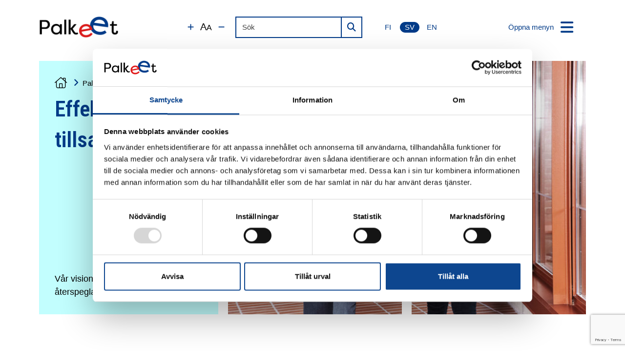

--- FILE ---
content_type: text/html; charset=UTF-8
request_url: https://palkeet.fi/sv/palkeet-sv/vision-och-strategi/
body_size: 14816
content:
<!DOCTYPE html>
<html lang="sv-SE">

<head>
	<meta charset="UTF-8">
	<meta name="viewport" content="width=device-width, initial-scale=1.0">
	<script type="text/javascript">
	window.dataLayer = window.dataLayer || [];

	function gtag() {
		dataLayer.push(arguments);
	}

	gtag("consent", "default", {
		ad_personalization: "denied",
		ad_storage: "denied",
		ad_user_data: "denied",
		analytics_storage: "denied",
		functionality_storage: "denied",
		personalization_storage: "denied",
		security_storage: "granted",
		wait_for_update: 500,
	});
	gtag("set", "ads_data_redaction", true);
	</script>
<script type="text/javascript"
		id="Cookiebot"
		src="https://consent.cookiebot.com/uc.js"
		data-implementation="wp"
		data-cbid="892da788-5ee3-42f0-b193-79c733f63516"
						data-culture="SV"
				async	></script>
<meta name='robots' content='index, follow, max-image-preview:large, max-snippet:-1, max-video-preview:-1' />
	<style>img:is([sizes="auto" i], [sizes^="auto," i]) { contain-intrinsic-size: 3000px 1500px }</style>
	<link rel="alternate" href="https://palkeet.fi/palkeet/visio-ja-strategia/" hreflang="fi" />
<link rel="alternate" href="https://palkeet.fi/sv/palkeet-sv/vision-och-strategi/" hreflang="sv" />
<link rel="alternate" href="https://palkeet.fi/en/palkeet-en/vision-and-strategy/" hreflang="en" />

	<!-- This site is optimized with the Yoast SEO plugin v26.5 - https://yoast.com/wordpress/plugins/seo/ -->
	<title>Vision, värden och strategi - Palkeet</title>
	<meta name="description" content="Visionamme on olla vaikuttavampia yhdessä. Visiomme korostaa yhteistyötä ja kuvastaa jatkuvaa kehittymistä." />
	<link rel="canonical" href="https://palkeet.fi/sv/palkeet-sv/vision-och-strategi/" />
	<meta property="og:locale" content="sv_SE" />
	<meta property="og:locale:alternate" content="fi_FI" />
	<meta property="og:locale:alternate" content="en_GB" />
	<meta property="og:type" content="article" />
	<meta property="og:title" content="Vision, värden och strategi - Palkeet" />
	<meta property="og:description" content="Visionamme on olla vaikuttavampia yhdessä. Visiomme korostaa yhteistyötä ja kuvastaa jatkuvaa kehittymistä." />
	<meta property="og:url" content="https://palkeet.fi/sv/palkeet-sv/vision-och-strategi/" />
	<meta property="og:site_name" content="Palkeet" />
	<meta property="article:modified_time" content="2025-02-13T08:02:11+00:00" />
	<meta property="og:image" content="https://palkeet.fi/wp-content/uploads/2024/02/Kaytavakavely2.jpg" />
	<meta property="og:image:width" content="1600" />
	<meta property="og:image:height" content="1067" />
	<meta property="og:image:type" content="image/jpeg" />
	<meta name="twitter:card" content="summary_large_image" />
	<meta name="twitter:label1" content="Beräknad lästid" />
	<meta name="twitter:data1" content="5 minuter" />
	<script type="application/ld+json" class="yoast-schema-graph">{"@context":"https://schema.org","@graph":[{"@type":"WebPage","@id":"https://palkeet.fi/sv/palkeet-sv/vision-och-strategi/","url":"https://palkeet.fi/sv/palkeet-sv/vision-och-strategi/","name":"Vision, värden och strategi - Palkeet","isPartOf":{"@id":"https://palkeet.fi/sv/hem/#website"},"primaryImageOfPage":{"@id":"https://palkeet.fi/sv/palkeet-sv/vision-och-strategi/#primaryimage"},"image":{"@id":"https://palkeet.fi/sv/palkeet-sv/vision-och-strategi/#primaryimage"},"thumbnailUrl":"https://palkeet.fi/wp-content/uploads/2024/02/Kaytavakavely2.jpg","datePublished":"2024-02-01T06:09:22+00:00","dateModified":"2025-02-13T08:02:11+00:00","description":"Visionamme on olla vaikuttavampia yhdessä. Visiomme korostaa yhteistyötä ja kuvastaa jatkuvaa kehittymistä.","breadcrumb":{"@id":"https://palkeet.fi/sv/palkeet-sv/vision-och-strategi/#breadcrumb"},"inLanguage":"sv-SE","potentialAction":[{"@type":"ReadAction","target":["https://palkeet.fi/sv/palkeet-sv/vision-och-strategi/"]}]},{"@type":"ImageObject","inLanguage":"sv-SE","@id":"https://palkeet.fi/sv/palkeet-sv/vision-och-strategi/#primaryimage","url":"https://palkeet.fi/wp-content/uploads/2024/02/Kaytavakavely2.jpg","contentUrl":"https://palkeet.fi/wp-content/uploads/2024/02/Kaytavakavely2.jpg","width":1600,"height":1067},{"@type":"BreadcrumbList","@id":"https://palkeet.fi/sv/palkeet-sv/vision-och-strategi/#breadcrumb","itemListElement":[{"@type":"ListItem","position":1,"name":"Home","item":"https://palkeet.fi/sv/hem/"},{"@type":"ListItem","position":2,"name":"Palkeet","item":"https://palkeet.fi/sv/palkeet-sv/"},{"@type":"ListItem","position":3,"name":"Vision, värden och strategi"}]},{"@type":"WebSite","@id":"https://palkeet.fi/sv/hem/#website","url":"https://palkeet.fi/sv/hem/","name":"Palkeet","description":"Valtion talous- ja henkilöstöhallinnon palvelukeskus","potentialAction":[{"@type":"SearchAction","target":{"@type":"EntryPoint","urlTemplate":"https://palkeet.fi/sv/hem/?s={search_term_string}"},"query-input":{"@type":"PropertyValueSpecification","valueRequired":true,"valueName":"search_term_string"}}],"inLanguage":"sv-SE"}]}</script>
	<!-- / Yoast SEO plugin. -->


<link rel='dns-prefetch' href='//kit.fontawesome.com' />
<link rel='dns-prefetch' href='//www.google.com' />
<link rel='dns-prefetch' href='//fonts.googleapis.com' />
<script>
window._wpemojiSettings = {"baseUrl":"https:\/\/s.w.org\/images\/core\/emoji\/16.0.1\/72x72\/","ext":".png","svgUrl":"https:\/\/s.w.org\/images\/core\/emoji\/16.0.1\/svg\/","svgExt":".svg","source":{"concatemoji":"https:\/\/palkeet.fi\/wp-includes\/js\/wp-emoji-release.min.js?ver=6.8.3"}};
/*! This file is auto-generated */
!function(s,n){var o,i,e;function c(e){try{var t={supportTests:e,timestamp:(new Date).valueOf()};sessionStorage.setItem(o,JSON.stringify(t))}catch(e){}}function p(e,t,n){e.clearRect(0,0,e.canvas.width,e.canvas.height),e.fillText(t,0,0);var t=new Uint32Array(e.getImageData(0,0,e.canvas.width,e.canvas.height).data),a=(e.clearRect(0,0,e.canvas.width,e.canvas.height),e.fillText(n,0,0),new Uint32Array(e.getImageData(0,0,e.canvas.width,e.canvas.height).data));return t.every(function(e,t){return e===a[t]})}function u(e,t){e.clearRect(0,0,e.canvas.width,e.canvas.height),e.fillText(t,0,0);for(var n=e.getImageData(16,16,1,1),a=0;a<n.data.length;a++)if(0!==n.data[a])return!1;return!0}function f(e,t,n,a){switch(t){case"flag":return n(e,"\ud83c\udff3\ufe0f\u200d\u26a7\ufe0f","\ud83c\udff3\ufe0f\u200b\u26a7\ufe0f")?!1:!n(e,"\ud83c\udde8\ud83c\uddf6","\ud83c\udde8\u200b\ud83c\uddf6")&&!n(e,"\ud83c\udff4\udb40\udc67\udb40\udc62\udb40\udc65\udb40\udc6e\udb40\udc67\udb40\udc7f","\ud83c\udff4\u200b\udb40\udc67\u200b\udb40\udc62\u200b\udb40\udc65\u200b\udb40\udc6e\u200b\udb40\udc67\u200b\udb40\udc7f");case"emoji":return!a(e,"\ud83e\udedf")}return!1}function g(e,t,n,a){var r="undefined"!=typeof WorkerGlobalScope&&self instanceof WorkerGlobalScope?new OffscreenCanvas(300,150):s.createElement("canvas"),o=r.getContext("2d",{willReadFrequently:!0}),i=(o.textBaseline="top",o.font="600 32px Arial",{});return e.forEach(function(e){i[e]=t(o,e,n,a)}),i}function t(e){var t=s.createElement("script");t.src=e,t.defer=!0,s.head.appendChild(t)}"undefined"!=typeof Promise&&(o="wpEmojiSettingsSupports",i=["flag","emoji"],n.supports={everything:!0,everythingExceptFlag:!0},e=new Promise(function(e){s.addEventListener("DOMContentLoaded",e,{once:!0})}),new Promise(function(t){var n=function(){try{var e=JSON.parse(sessionStorage.getItem(o));if("object"==typeof e&&"number"==typeof e.timestamp&&(new Date).valueOf()<e.timestamp+604800&&"object"==typeof e.supportTests)return e.supportTests}catch(e){}return null}();if(!n){if("undefined"!=typeof Worker&&"undefined"!=typeof OffscreenCanvas&&"undefined"!=typeof URL&&URL.createObjectURL&&"undefined"!=typeof Blob)try{var e="postMessage("+g.toString()+"("+[JSON.stringify(i),f.toString(),p.toString(),u.toString()].join(",")+"));",a=new Blob([e],{type:"text/javascript"}),r=new Worker(URL.createObjectURL(a),{name:"wpTestEmojiSupports"});return void(r.onmessage=function(e){c(n=e.data),r.terminate(),t(n)})}catch(e){}c(n=g(i,f,p,u))}t(n)}).then(function(e){for(var t in e)n.supports[t]=e[t],n.supports.everything=n.supports.everything&&n.supports[t],"flag"!==t&&(n.supports.everythingExceptFlag=n.supports.everythingExceptFlag&&n.supports[t]);n.supports.everythingExceptFlag=n.supports.everythingExceptFlag&&!n.supports.flag,n.DOMReady=!1,n.readyCallback=function(){n.DOMReady=!0}}).then(function(){return e}).then(function(){var e;n.supports.everything||(n.readyCallback(),(e=n.source||{}).concatemoji?t(e.concatemoji):e.wpemoji&&e.twemoji&&(t(e.twemoji),t(e.wpemoji)))}))}((window,document),window._wpemojiSettings);
</script>
<link rel='stylesheet' id='sbi_styles-css' href='https://palkeet.fi/wp-content/plugins/instagram-feed-pro/css/sbi-styles.min.css?ver=6.8.1' media='all' />
<style id='wp-emoji-styles-inline-css'>

	img.wp-smiley, img.emoji {
		display: inline !important;
		border: none !important;
		box-shadow: none !important;
		height: 1em !important;
		width: 1em !important;
		margin: 0 0.07em !important;
		vertical-align: -0.1em !important;
		background: none !important;
		padding: 0 !important;
	}
</style>
<link rel='stylesheet' id='wp-block-library-css' href='https://palkeet.fi/wp-includes/css/dist/block-library/style.min.css?ver=6.8.3' media='all' />
<style id='classic-theme-styles-inline-css'>
/*! This file is auto-generated */
.wp-block-button__link{color:#fff;background-color:#32373c;border-radius:9999px;box-shadow:none;text-decoration:none;padding:calc(.667em + 2px) calc(1.333em + 2px);font-size:1.125em}.wp-block-file__button{background:#32373c;color:#fff;text-decoration:none}
</style>
<style id='safe-svg-svg-icon-style-inline-css'>
.safe-svg-cover{text-align:center}.safe-svg-cover .safe-svg-inside{display:inline-block;max-width:100%}.safe-svg-cover svg{fill:currentColor;height:100%;max-height:100%;max-width:100%;width:100%}

</style>
<link rel='stylesheet' id='wp-components-css' href='https://palkeet.fi/wp-includes/css/dist/components/style.min.css?ver=6.8.3' media='all' />
<link rel='stylesheet' id='wp-preferences-css' href='https://palkeet.fi/wp-includes/css/dist/preferences/style.min.css?ver=6.8.3' media='all' />
<link rel='stylesheet' id='wp-block-editor-css' href='https://palkeet.fi/wp-includes/css/dist/block-editor/style.min.css?ver=6.8.3' media='all' />
<link rel='stylesheet' id='popup-maker-block-library-style-css' href='https://palkeet.fi/wp-content/plugins/popup-maker/dist/packages/block-library-style.css?ver=dbea705cfafe089d65f1' media='all' />
<style id='filebird-block-filebird-gallery-style-inline-css'>
ul.filebird-block-filebird-gallery{margin:auto!important;padding:0!important;width:100%}ul.filebird-block-filebird-gallery.layout-grid{display:grid;grid-gap:20px;align-items:stretch;grid-template-columns:repeat(var(--columns),1fr);justify-items:stretch}ul.filebird-block-filebird-gallery.layout-grid li img{border:1px solid #ccc;box-shadow:2px 2px 6px 0 rgba(0,0,0,.3);height:100%;max-width:100%;-o-object-fit:cover;object-fit:cover;width:100%}ul.filebird-block-filebird-gallery.layout-masonry{-moz-column-count:var(--columns);-moz-column-gap:var(--space);column-gap:var(--space);-moz-column-width:var(--min-width);columns:var(--min-width) var(--columns);display:block;overflow:auto}ul.filebird-block-filebird-gallery.layout-masonry li{margin-bottom:var(--space)}ul.filebird-block-filebird-gallery li{list-style:none}ul.filebird-block-filebird-gallery li figure{height:100%;margin:0;padding:0;position:relative;width:100%}ul.filebird-block-filebird-gallery li figure figcaption{background:linear-gradient(0deg,rgba(0,0,0,.7),rgba(0,0,0,.3) 70%,transparent);bottom:0;box-sizing:border-box;color:#fff;font-size:.8em;margin:0;max-height:100%;overflow:auto;padding:3em .77em .7em;position:absolute;text-align:center;width:100%;z-index:2}ul.filebird-block-filebird-gallery li figure figcaption a{color:inherit}

</style>
<style id='font-awesome-svg-styles-default-inline-css'>
.svg-inline--fa {
  display: inline-block;
  height: 1em;
  overflow: visible;
  vertical-align: -.125em;
}
</style>
<link rel='stylesheet' id='font-awesome-svg-styles-css' href='https://palkeet.fi/wp-content/uploads/font-awesome/v6.5.1/css/svg-with-js.css' media='all' />
<style id='font-awesome-svg-styles-inline-css'>
   .wp-block-font-awesome-icon svg::before,
   .wp-rich-text-font-awesome-icon svg::before {content: unset;}
</style>
<style id='global-styles-inline-css'>
:root{--wp--preset--aspect-ratio--square: 1;--wp--preset--aspect-ratio--4-3: 4/3;--wp--preset--aspect-ratio--3-4: 3/4;--wp--preset--aspect-ratio--3-2: 3/2;--wp--preset--aspect-ratio--2-3: 2/3;--wp--preset--aspect-ratio--16-9: 16/9;--wp--preset--aspect-ratio--9-16: 9/16;--wp--preset--color--black: #000;--wp--preset--color--cyan-bluish-gray: #abb8c3;--wp--preset--color--white: #fff;--wp--preset--color--pale-pink: #f78da7;--wp--preset--color--vivid-red: #cf2e2e;--wp--preset--color--luminous-vivid-orange: #ff6900;--wp--preset--color--luminous-vivid-amber: #fcb900;--wp--preset--color--light-green-cyan: #7bdcb5;--wp--preset--color--vivid-green-cyan: #00d084;--wp--preset--color--pale-cyan-blue: #8ed1fc;--wp--preset--color--vivid-cyan-blue: #0693e3;--wp--preset--color--vivid-purple: #9b51e0;--wp--preset--color--primary: #023B88;--wp--preset--color--secondary: #6E7677;--wp--preset--color--aqua: #C2FEFE;--wp--preset--color--cyan: #3FCDFF;--wp--preset--color--lime: #DDF391;--wp--preset--gradient--vivid-cyan-blue-to-vivid-purple: linear-gradient(135deg,rgba(6,147,227,1) 0%,rgb(155,81,224) 100%);--wp--preset--gradient--light-green-cyan-to-vivid-green-cyan: linear-gradient(135deg,rgb(122,220,180) 0%,rgb(0,208,130) 100%);--wp--preset--gradient--luminous-vivid-amber-to-luminous-vivid-orange: linear-gradient(135deg,rgba(252,185,0,1) 0%,rgba(255,105,0,1) 100%);--wp--preset--gradient--luminous-vivid-orange-to-vivid-red: linear-gradient(135deg,rgba(255,105,0,1) 0%,rgb(207,46,46) 100%);--wp--preset--gradient--very-light-gray-to-cyan-bluish-gray: linear-gradient(135deg,rgb(238,238,238) 0%,rgb(169,184,195) 100%);--wp--preset--gradient--cool-to-warm-spectrum: linear-gradient(135deg,rgb(74,234,220) 0%,rgb(151,120,209) 20%,rgb(207,42,186) 40%,rgb(238,44,130) 60%,rgb(251,105,98) 80%,rgb(254,248,76) 100%);--wp--preset--gradient--blush-light-purple: linear-gradient(135deg,rgb(255,206,236) 0%,rgb(152,150,240) 100%);--wp--preset--gradient--blush-bordeaux: linear-gradient(135deg,rgb(254,205,165) 0%,rgb(254,45,45) 50%,rgb(107,0,62) 100%);--wp--preset--gradient--luminous-dusk: linear-gradient(135deg,rgb(255,203,112) 0%,rgb(199,81,192) 50%,rgb(65,88,208) 100%);--wp--preset--gradient--pale-ocean: linear-gradient(135deg,rgb(255,245,203) 0%,rgb(182,227,212) 50%,rgb(51,167,181) 100%);--wp--preset--gradient--electric-grass: linear-gradient(135deg,rgb(202,248,128) 0%,rgb(113,206,126) 100%);--wp--preset--gradient--midnight: linear-gradient(135deg,rgb(2,3,129) 0%,rgb(40,116,252) 100%);--wp--preset--font-size--small: 13px;--wp--preset--font-size--medium: 20px;--wp--preset--font-size--large: 36px;--wp--preset--font-size--x-large: 42px;--wp--preset--spacing--20: 0.44rem;--wp--preset--spacing--30: 0.67rem;--wp--preset--spacing--40: 1rem;--wp--preset--spacing--50: 1.5rem;--wp--preset--spacing--60: 2.25rem;--wp--preset--spacing--70: 3.38rem;--wp--preset--spacing--80: 5.06rem;--wp--preset--shadow--natural: 6px 6px 9px rgba(0, 0, 0, 0.2);--wp--preset--shadow--deep: 12px 12px 50px rgba(0, 0, 0, 0.4);--wp--preset--shadow--sharp: 6px 6px 0px rgba(0, 0, 0, 0.2);--wp--preset--shadow--outlined: 6px 6px 0px -3px rgba(255, 255, 255, 1), 6px 6px rgba(0, 0, 0, 1);--wp--preset--shadow--crisp: 6px 6px 0px rgba(0, 0, 0, 1);}:where(.is-layout-flex){gap: 0.5em;}:where(.is-layout-grid){gap: 0.5em;}body .is-layout-flex{display: flex;}.is-layout-flex{flex-wrap: wrap;align-items: center;}.is-layout-flex > :is(*, div){margin: 0;}body .is-layout-grid{display: grid;}.is-layout-grid > :is(*, div){margin: 0;}:where(.wp-block-columns.is-layout-flex){gap: 2em;}:where(.wp-block-columns.is-layout-grid){gap: 2em;}:where(.wp-block-post-template.is-layout-flex){gap: 1.25em;}:where(.wp-block-post-template.is-layout-grid){gap: 1.25em;}.has-black-color{color: var(--wp--preset--color--black) !important;}.has-cyan-bluish-gray-color{color: var(--wp--preset--color--cyan-bluish-gray) !important;}.has-white-color{color: var(--wp--preset--color--white) !important;}.has-pale-pink-color{color: var(--wp--preset--color--pale-pink) !important;}.has-vivid-red-color{color: var(--wp--preset--color--vivid-red) !important;}.has-luminous-vivid-orange-color{color: var(--wp--preset--color--luminous-vivid-orange) !important;}.has-luminous-vivid-amber-color{color: var(--wp--preset--color--luminous-vivid-amber) !important;}.has-light-green-cyan-color{color: var(--wp--preset--color--light-green-cyan) !important;}.has-vivid-green-cyan-color{color: var(--wp--preset--color--vivid-green-cyan) !important;}.has-pale-cyan-blue-color{color: var(--wp--preset--color--pale-cyan-blue) !important;}.has-vivid-cyan-blue-color{color: var(--wp--preset--color--vivid-cyan-blue) !important;}.has-vivid-purple-color{color: var(--wp--preset--color--vivid-purple) !important;}.has-black-background-color{background-color: var(--wp--preset--color--black) !important;}.has-cyan-bluish-gray-background-color{background-color: var(--wp--preset--color--cyan-bluish-gray) !important;}.has-white-background-color{background-color: var(--wp--preset--color--white) !important;}.has-pale-pink-background-color{background-color: var(--wp--preset--color--pale-pink) !important;}.has-vivid-red-background-color{background-color: var(--wp--preset--color--vivid-red) !important;}.has-luminous-vivid-orange-background-color{background-color: var(--wp--preset--color--luminous-vivid-orange) !important;}.has-luminous-vivid-amber-background-color{background-color: var(--wp--preset--color--luminous-vivid-amber) !important;}.has-light-green-cyan-background-color{background-color: var(--wp--preset--color--light-green-cyan) !important;}.has-vivid-green-cyan-background-color{background-color: var(--wp--preset--color--vivid-green-cyan) !important;}.has-pale-cyan-blue-background-color{background-color: var(--wp--preset--color--pale-cyan-blue) !important;}.has-vivid-cyan-blue-background-color{background-color: var(--wp--preset--color--vivid-cyan-blue) !important;}.has-vivid-purple-background-color{background-color: var(--wp--preset--color--vivid-purple) !important;}.has-black-border-color{border-color: var(--wp--preset--color--black) !important;}.has-cyan-bluish-gray-border-color{border-color: var(--wp--preset--color--cyan-bluish-gray) !important;}.has-white-border-color{border-color: var(--wp--preset--color--white) !important;}.has-pale-pink-border-color{border-color: var(--wp--preset--color--pale-pink) !important;}.has-vivid-red-border-color{border-color: var(--wp--preset--color--vivid-red) !important;}.has-luminous-vivid-orange-border-color{border-color: var(--wp--preset--color--luminous-vivid-orange) !important;}.has-luminous-vivid-amber-border-color{border-color: var(--wp--preset--color--luminous-vivid-amber) !important;}.has-light-green-cyan-border-color{border-color: var(--wp--preset--color--light-green-cyan) !important;}.has-vivid-green-cyan-border-color{border-color: var(--wp--preset--color--vivid-green-cyan) !important;}.has-pale-cyan-blue-border-color{border-color: var(--wp--preset--color--pale-cyan-blue) !important;}.has-vivid-cyan-blue-border-color{border-color: var(--wp--preset--color--vivid-cyan-blue) !important;}.has-vivid-purple-border-color{border-color: var(--wp--preset--color--vivid-purple) !important;}.has-vivid-cyan-blue-to-vivid-purple-gradient-background{background: var(--wp--preset--gradient--vivid-cyan-blue-to-vivid-purple) !important;}.has-light-green-cyan-to-vivid-green-cyan-gradient-background{background: var(--wp--preset--gradient--light-green-cyan-to-vivid-green-cyan) !important;}.has-luminous-vivid-amber-to-luminous-vivid-orange-gradient-background{background: var(--wp--preset--gradient--luminous-vivid-amber-to-luminous-vivid-orange) !important;}.has-luminous-vivid-orange-to-vivid-red-gradient-background{background: var(--wp--preset--gradient--luminous-vivid-orange-to-vivid-red) !important;}.has-very-light-gray-to-cyan-bluish-gray-gradient-background{background: var(--wp--preset--gradient--very-light-gray-to-cyan-bluish-gray) !important;}.has-cool-to-warm-spectrum-gradient-background{background: var(--wp--preset--gradient--cool-to-warm-spectrum) !important;}.has-blush-light-purple-gradient-background{background: var(--wp--preset--gradient--blush-light-purple) !important;}.has-blush-bordeaux-gradient-background{background: var(--wp--preset--gradient--blush-bordeaux) !important;}.has-luminous-dusk-gradient-background{background: var(--wp--preset--gradient--luminous-dusk) !important;}.has-pale-ocean-gradient-background{background: var(--wp--preset--gradient--pale-ocean) !important;}.has-electric-grass-gradient-background{background: var(--wp--preset--gradient--electric-grass) !important;}.has-midnight-gradient-background{background: var(--wp--preset--gradient--midnight) !important;}.has-small-font-size{font-size: var(--wp--preset--font-size--small) !important;}.has-medium-font-size{font-size: var(--wp--preset--font-size--medium) !important;}.has-large-font-size{font-size: var(--wp--preset--font-size--large) !important;}.has-x-large-font-size{font-size: var(--wp--preset--font-size--x-large) !important;}
:where(.wp-block-post-template.is-layout-flex){gap: 1.25em;}:where(.wp-block-post-template.is-layout-grid){gap: 1.25em;}
:where(.wp-block-columns.is-layout-flex){gap: 2em;}:where(.wp-block-columns.is-layout-grid){gap: 2em;}
:root :where(.wp-block-pullquote){font-size: 1.5em;line-height: 1.6;}
</style>
<link rel='stylesheet' id='googlefont-roboto-condensed-css' href='https://fonts.googleapis.com/css2?family=Roboto+Condensed%3Awght%40600%3B700&#038;display=swap&#038;ver=6.8.3' media='all' />
<link rel='stylesheet' id='builder-frontend-styles-css' href='https://palkeet.fi/wp-content/themes/liana-wordpress-production/dist/build/css/main.css?ver=1766998085' media='all' />
<link rel='stylesheet' id='style_login_widget-css' href='https://palkeet.fi/wp-content/plugins/miniorange-login-with-eve-online-google-facebook/css/style_login_widget.min.css?ver=6.26.16' media='all' />
<style id='block-visibility-screen-size-styles-inline-css'>
/* Large screens (desktops, 992px and up) */
@media ( min-width: 992px ) {
	.block-visibility-hide-large-screen {
		display: none !important;
	}
}

/* Medium screens (tablets, between 768px and 992px) */
@media ( min-width: 768px ) and ( max-width: 991.98px ) {
	.block-visibility-hide-medium-screen {
		display: none !important;
	}
}

/* Small screens (mobile devices, less than 768px) */
@media ( max-width: 767.98px ) {
	.block-visibility-hide-small-screen {
		display: none !important;
	}
}
</style>
<script src="https://palkeet.fi/wp-includes/js/jquery/jquery.min.js?ver=3.7.1" id="jquery-core-js"></script>
<script src="https://palkeet.fi/wp-includes/js/jquery/jquery-migrate.min.js?ver=3.4.1" id="jquery-migrate-js"></script>
<script defer crossorigin="anonymous" src="https://kit.fontawesome.com/2b43a9756b.js" id="font-awesome-official-js"></script>
<link rel="https://api.w.org/" href="https://palkeet.fi/wp-json/" /><link rel="alternate" title="JSON" type="application/json" href="https://palkeet.fi/wp-json/wp/v2/pages/2870" /><link rel="EditURI" type="application/rsd+xml" title="RSD" href="https://palkeet.fi/xmlrpc.php?rsd" />
<meta name="generator" content="WordPress 6.8.3" />
<link rel='shortlink' href='https://palkeet.fi/?p=2870' />
<link rel="alternate" title="oEmbed (JSON)" type="application/json+oembed" href="https://palkeet.fi/wp-json/oembed/1.0/embed?url=https%3A%2F%2Fpalkeet.fi%2Fsv%2Fpalkeet-sv%2Fvision-och-strategi%2F" />
<link rel="alternate" title="oEmbed (XML)" type="text/xml+oembed" href="https://palkeet.fi/wp-json/oembed/1.0/embed?url=https%3A%2F%2Fpalkeet.fi%2Fsv%2Fpalkeet-sv%2Fvision-och-strategi%2F&#038;format=xml" />
<noscript><style>.lazyload[data-src]{display:none !important;}</style></noscript><style>.lazyload{background-image:none !important;}.lazyload:before{background-image:none !important;}</style><link rel="icon" href="https://palkeet.fi/wp-content/uploads/2024/01/cropped-palkeet_ee_varillinen-32x32.png" sizes="32x32" />
<link rel="icon" href="https://palkeet.fi/wp-content/uploads/2024/01/cropped-palkeet_ee_varillinen-192x192.png" sizes="192x192" />
<link rel="apple-touch-icon" href="https://palkeet.fi/wp-content/uploads/2024/01/cropped-palkeet_ee_varillinen-180x180.png" />
<meta name="msapplication-TileImage" content="https://palkeet.fi/wp-content/uploads/2024/01/cropped-palkeet_ee_varillinen-270x270.png" />
	<!-- Snoobi siteanalytics V2.4 -->

<script type='text/javascript'>

var _saq = _saq || [];

(function() {

var account = 'palkeet_fi';

var snbpagename = '';

var snbsection = '';

var snbcookies = 'session';

var anchors = '1';

var snbscript = document.createElement('script');

snbscript.type = 'text/javascript';

snbscript.async= true;

snbscript.src = ('https:' == document.location.protocol ? 'https://' : 'http://')

+ 'eu2.snoobi.com/?account=' + account

+ '&page_name=' + snbpagename

+ '&section=' + snbsection

+ '&anchors=' + anchors

+ '&cookies=' + snbcookies;

var s = document.getElementsByTagName('script')[0];

s.parentNode.insertBefore(snbscript, s);

})();

</script>

<!-- Dreambroker -->
<script type="module" src="https://dreambroker.com/channel/embed/webc/dreambroker-studio-video-player.js"></script></head>

<body class="wp-singular page-template-default page page-id-2870 page-child parent-pageid-2799 wp-embed-responsive wp-theme-liana-wordpress-production">
		
	<header class="Topbar fixed-top pt-3 pt-md-5 pb-3 bg-white">
	<a href="#site-content" class="visually-hidden-focusable">Skip to content</a>
	<div class="container d-flex justify-content-between align-items-center">
		
<a class="Logo" href="https://palkeet.fi/sv/hem" title="Palkeet" >
			<img width="163" height="47" src="[data-uri]" class="attachment-medium size-medium lazyload" alt="" decoding="async" data-src="https://palkeet.fi/wp-content/uploads/2023/11/logo.svg" data-eio-rwidth="163" data-eio-rheight="47" /><noscript><img width="163" height="47" src="https://palkeet.fi/wp-content/uploads/2023/11/logo.svg" class="attachment-medium size-medium" alt="" decoding="async" data-eio="l" /></noscript>	</a>
		<div class="Topbar__Tools d-flex align-items-center">
			<div class="d-none d-md-block">
				<button class="btn btn-outline-primary btn-sm border-0 rounded-pill js-text-scale" data-action="up" title="Increase text size">
					<i class="fa-solid fa-plus"></i>
				</button>
				<span class="text-size-icon">AA</span>
				<button class="btn btn-outline-primary btn-sm border-0 rounded-pill js-text-scale" data-action="down" title="Decrease text size">
					<i class="fa-solid fa-minus"></i>
				</button>
			</div>
			<div class="Topbar__Search d-none d-md-block ms-3 me-3 ms-lg-3 me-lg-5">
				<form action="https://palkeet.fi" method="get">
					<div class="input-group d-none d-lg-flex">
						<label for="header-search" class="visually-hidden">Sök</label>
						<input id="header-search" class="form-control form-control-sm search-input rounded-0" name="s" type="search" placeholder="Sök" value="">
						<button class="btn btn-square btn-outline-primary btn-search rounded-0">
							<i class="fa-solid fa-magnifying-glass"></i>
							<span class="visually-hidden">Sök</span>
						</button>
					</div>
				</form>
				<button class="btn btn-outline-primary btn-square d-lg-none rounded-0 js-open-dialog" data-target="search-dialog">
					<i class="fa-solid fa-magnifying-glass"></i>
					<span class="visually-hidden">Sök</span>
				</button>
			</div>
			<div class="Topbar__LangTabs">
				<a class="btn btn-sm border-0 py-0 rounded-pill btn-outline-primary" href="https://palkeet.fi/palkeet/visio-ja-strategia/" lang="fi" aria-label="Suomi">FI</a>
<a class="btn btn-sm border-0 py-0 rounded-pill btn-primary" href="https://palkeet.fi/sv/palkeet-sv/vision-och-strategi/" lang="sv-SE" aria-label="Svenska">SV</a>
<a class="btn btn-sm border-0 py-0 rounded-pill btn-outline-primary" href="https://palkeet.fi/en/palkeet-en/vision-and-strategy/" lang="en-GB" aria-label="English">EN</a>
			</div>
		</div>
		<div class="MenuToggler">
			<button class="MenuToggler__Btn MenuToggler__Btn--open btn js-main-menu-toggler" type="button" data-open-text="Öppna menyn" data-close-text="Stäng menyn" data-open-icon="fa-bars" data-close-icon="fa-xmark">
				<span class="me-2">Öppna menyn</span>
				<i class="fa-solid fa-2x fa-fw fa-bars"></i>
			</button>
		</div>
	</div>
</header>
<div class="MainMenuWrapper js-main-menu">
	<div class="MenuToggler container d-flex justify-content-end d-lg-none">
		<button class="MenuToggler__Btn MenuToggler__Btn--mobile btn js-main-menu-toggler" type="button">
			<span class="me-2">Stäng menyn</span>
			<i class="fa-regular fa-2x fa-fw fa-xmark"></i>
		</button>
	</div>
	<nav class="container"><ul id="main-menu" class="MainMenu"><li id="menu-item-2885" class="menu-item menu-item-type-post_type menu-item-object-page current-page-ancestor current-menu-ancestor current-menu-parent current-page-parent current_page_parent current_page_ancestor menu-item-has-children menu-item-2885"><a href="https://palkeet.fi/sv/palkeet-sv/">Palkeet</a><button class="SubMenuToggler btn js-sub-menu-toggler" aria-label="Toggle submenu for Palkeet" aria-expanded="false" data-open-icon="fa-plus" data-close-icon="fa-minus"><i class="fa-regular fa-plus"></i><span class="visually-hidden-focusable">Toggle submenu for Palkeet</span></button>
<ul class="sub-menu">
	<li id="menu-item-2890" class="menu-item menu-item-type-post_type menu-item-object-page menu-item-2890"><a href="https://palkeet.fi/sv/palkeet-sv/organisation/">Organisation</a></li>
	<li id="menu-item-2891" class="menu-item menu-item-type-post_type menu-item-object-page current-menu-item page_item page-item-2870 current_page_item menu-item-2891"><a href="https://palkeet.fi/sv/palkeet-sv/vision-och-strategi/" aria-current="page">Vision, värden och strategi</a></li>
	<li id="menu-item-6383" class="menu-item menu-item-type-post_type menu-item-object-page menu-item-6383"><a href="https://palkeet.fi/sv/palkeet-sv/ansvarsfullhet-inom-palkeet/">Ansvarsfullhet</a></li>
	<li id="menu-item-3367" class="menu-item menu-item-type-post_type menu-item-object-page menu-item-3367"><a href="https://palkeet.fi/sv/palkeet-sv/utveckling-tillsammans/">Utveckling tillsammans</a></li>
	<li id="menu-item-2884" class="menu-item menu-item-type-post_type menu-item-object-page menu-item-2884"><a href="https://palkeet.fi/sv/aktuellt/">Aktuellt</a></li>
	<li id="menu-item-3409" class="menu-item menu-item-type-post_type menu-item-object-page menu-item-3409"><a href="https://palkeet.fi/sv/kanalen-for-anmalan-om-missbruk/">Kanalen för anmälan om missbruk</a></li>
</ul>
</li>
<li id="menu-item-2887" class="menu-item menu-item-type-post_type menu-item-object-page menu-item-has-children menu-item-2887"><a href="https://palkeet.fi/sv/kom-och-arbeta-med-oss/">Arbeta med oss</a><button class="SubMenuToggler btn js-sub-menu-toggler" aria-label="Toggle submenu for Arbeta med oss" aria-expanded="false" data-open-icon="fa-plus" data-close-icon="fa-minus"><i class="fa-regular fa-plus"></i><span class="visually-hidden-focusable">Toggle submenu for Arbeta med oss</span></button>
<ul class="sub-menu">
	<li id="menu-item-2892" class="menu-item menu-item-type-post_type menu-item-object-page menu-item-2892"><a href="https://palkeet.fi/sv/kom-och-arbeta-med-oss/sa-har-soker-du-jobb-hos-oss/">Så här söker du jobb hos oss</a></li>
</ul>
</li>
<li id="menu-item-2886" class="menu-item menu-item-type-post_type menu-item-object-page menu-item-has-children menu-item-2886"><a href="https://palkeet.fi/sv/tjanster/">Våra tjänster</a><button class="SubMenuToggler btn js-sub-menu-toggler" aria-label="Toggle submenu for Våra tjänster" aria-expanded="false" data-open-icon="fa-plus" data-close-icon="fa-minus"><i class="fa-regular fa-plus"></i><span class="visually-hidden-focusable">Toggle submenu for Våra tjänster</span></button>
<ul class="sub-menu">
	<li id="menu-item-2893" class="menu-item menu-item-type-post_type menu-item-object-page menu-item-2893"><a href="https://palkeet.fi/sv/tjanster/">Personaltjänster</a></li>
	<li id="menu-item-2894" class="menu-item menu-item-type-post_type menu-item-object-page menu-item-2894"><a href="https://palkeet.fi/sv/tjanster/">Ekonomitjänster</a></li>
	<li id="menu-item-2895" class="menu-item menu-item-type-post_type menu-item-object-page menu-item-2895"><a href="https://palkeet.fi/sv/tjanster/">Experttjänster</a></li>
</ul>
</li>
<li id="menu-item-2888" class="menu-item menu-item-type-post_type menu-item-object-page menu-item-has-children menu-item-2888"><a href="https://palkeet.fi/sv/vara-kontaktuppgifter/">Kontaktuppgifter</a><button class="SubMenuToggler btn js-sub-menu-toggler" aria-label="Toggle submenu for Kontaktuppgifter" aria-expanded="false" data-open-icon="fa-plus" data-close-icon="fa-minus"><i class="fa-regular fa-plus"></i><span class="visually-hidden-focusable">Toggle submenu for Kontaktuppgifter</span></button>
<ul class="sub-menu">
	<li id="menu-item-2896" class="menu-item menu-item-type-post_type menu-item-object-page menu-item-2896"><a href="https://palkeet.fi/sv/vara-kontaktuppgifter/respons/">Respons</a></li>
	<li id="menu-item-2897" class="menu-item menu-item-type-post_type menu-item-object-page menu-item-2897"><a href="https://palkeet.fi/sv/vara-kontaktuppgifter/begaran-om-uppgifter-2/">Begäran om uppgifter</a></li>
</ul>
</li>
</ul></nav>	<div class="container d-lg-none">
		<form class="search-mobile" action="https://palkeet.fi" method="get">
			<div class="input-group">
				<input class="form-control form-control-sm border-light rounded-0" name="s" type="search" placeholder="Haku" value="">
				<button class="btn btn-outline-light btn-square rounded-0"><i class="fa-solid fa-magnifying-glass"></i></button>
			</div>
		</form>
	</div>
</div>
<div class="MainMenuOverlay"> </div>

	<main id="site-content" class="site-content" role="main">


			<article class="post-2870 page type-page status-publish has-post-thumbnail hentry">
			<section class="container block-root">
				<div class="Hero mb-8">
	<div class="Hero__Col Hero__Col--text p-5 bg-aqua">
		<div class="Hero__Trail mb-2">
						<a href="https://palkeet.fi/sv/hem"><i class="fa-light fa-lg fa-house-chimney"></i></a>
						<i class="Hero__TrailCaret fa-solid fa-angle-right"></i><a class="Hero__TrailLink" href="https://palkeet.fi/sv/palkeet-sv/">Palkeet</a>								</div>
		<h1 class="">Effektivare tillsammans</h1>
						<p class="Hero__Desc">Vår vision betonar samarbete och återspeglar kontinuerlig utveckling.</p>
					</div>
	<div class="Hero__Col Hero__Col--img Hero__Col--img-split lazyload"  style="" data-back="https://palkeet.fi/wp-content/uploads/2024/02/Kaytavakavely2-880x520.jpg" data-eio-rwidth="880" data-eio-rheight="520">
		<img fetchpriority="high" decoding="async" width="880" height="520" src="https://palkeet.fi/wp-content/uploads/2024/02/Kaytavakavely2-880x520.jpg" class="attachment-hero size-hero wp-post-image" alt="" />	</div>
	</div>


<h2 class="wp-block-heading">Tillsammans är vi effektivare</h2>



<p>Vår vision är att vara effektivare tillsammans. Vår vision betonar samarbete och återspeglar kontinuerlig utveckling. Vår verksamhet styrs av våra gemensamma val, vår tydliga målsättning och våra mål. Vi främjar gemensam utveckling och gemensamt samarbete med våra strategiska intressentgrupper. Effektfullhet är en förutsättning för framgång och konkurrenskraft och en möjliggörare av förändring. Effektfullhet förpliktigar Palkeet till ändamålsenlig, visionär och engagerad verksamhet.</p>



<h2 class="wp-block-heading">Våra värden</h2>



<p>Vår vardag styrs av våra värden samt gemensamma arbetssätt, respekt för och tillit till varandra. Vår entusiastiska och kompetenta personal stöder vår framgång. Vi arbetar flexibelt i en föränderlig verksamhetsmiljö och vi utvecklar vår verksamhet och kompetens tillsammans. Dessa tillsammans möjliggör förverkligandet av vår vision</p>


<div class="wp-block-image">
<figure class="aligncenter size-large is-resized"><img decoding="async" width="1024" height="596" src="[data-uri]" alt="Värden: Jag utvecklas och agerar som sakkunnig, jag värdesätter alla, vi arbetar tillsammans med blicken på framtiden. Vision: effektivare tillsammans." class="wp-image-5414 lazyload" style="width:581px;height:auto" title=""  sizes="(max-width: 1024px) 100vw, 1024px" data-src="https://palkeet.fi/wp-content/uploads/2024/11/varden-och-vision-1024x596.png" data-srcset="https://palkeet.fi/wp-content/uploads/2024/11/varden-och-vision-1024x596.png 1024w, https://palkeet.fi/wp-content/uploads/2024/11/varden-och-vision-300x174.png 300w, https://palkeet.fi/wp-content/uploads/2024/11/varden-och-vision-768x447.png 768w, https://palkeet.fi/wp-content/uploads/2024/11/varden-och-vision-1536x893.png 1536w, https://palkeet.fi/wp-content/uploads/2024/11/varden-och-vision-2048x1191.png 2048w" data-eio-rwidth="1024" data-eio-rheight="596" /><noscript><img decoding="async" width="1024" height="596" src="https://palkeet.fi/wp-content/uploads/2024/11/varden-och-vision-1024x596.png" alt="Värden: Jag utvecklas och agerar som sakkunnig, jag värdesätter alla, vi arbetar tillsammans med blicken på framtiden. Vision: effektivare tillsammans." class="wp-image-5414" style="width:581px;height:auto" title="" srcset="https://palkeet.fi/wp-content/uploads/2024/11/varden-och-vision-1024x596.png 1024w, https://palkeet.fi/wp-content/uploads/2024/11/varden-och-vision-300x174.png 300w, https://palkeet.fi/wp-content/uploads/2024/11/varden-och-vision-768x447.png 768w, https://palkeet.fi/wp-content/uploads/2024/11/varden-och-vision-1536x893.png 1536w, https://palkeet.fi/wp-content/uploads/2024/11/varden-och-vision-2048x1191.png 2048w" sizes="(max-width: 1024px) 100vw, 1024px" data-eio="l" /></noscript></figure></div>


<p class="has-text-align-center">Våra värden och vision</p>



<h2 class="wp-block-heading">Palkeet som möjliggörare &#8211; strategi 2024-2026</h2>



<p><strong>Hörnstenen i vår verksamhet är produktion av ekonomi- och personaltjänster under alla förhållanden. </strong>Vi främjar den offentliga förvaltningens funktion genom att erbjuda högklassiga och kostnadseffektiva experttjänster för ekonomi- och personalförvaltning.&nbsp;Vi litar på teknologi, främjar automationen och fungerar även i undantagssituationer.&nbsp;Sätten att utföra arbetet förändras hos oss och våra kunder. Vi är föregångare och hjälper våra kunder i förändring.&nbsp;I vår verksamhetsmiljö betonas ansvar, kontinuitet och beredskap inför kommande förändringar. Vår kompetenta och välmående personal har en nyckelroll i förverkligandet av vår hörnsten. Vi utvecklar processerna i samarbete med våra kunder för att effektivisera ”från början till slut”-processerna.</p>


<div class="wp-block-image">
<figure class="aligncenter size-large is-resized"><img decoding="async" src="[data-uri]" alt="" style="width:179px;height:auto" data-src="https://palkeet.fi/wp-content/uploads/2024/11/toimintamallit_vari.png" class="lazyload" data-eio-rwidth="490" data-eio-rheight="471" /><noscript><img decoding="async" src="https://palkeet.fi/wp-content/uploads/2024/11/toimintamallit_vari.png" alt="" style="width:179px;height:auto" data-eio="l" /></noscript></figure></div>


<h3 class="wp-block-heading has-text-align-center">Förenhetligande av verksamhetsmodeller</h3>



<p>De ändringar i verksamhetsmodellerna som uppstår som ett resultat av förenhetligandet och utvecklingen av processerna samt enhetliga verksamhetssätt gör det möjligt att både betjäna kunderna mer omfattande och den nytta som centraliseringen av tjänsterna medför. Under denna strategiperiod fäster vi särskild uppmärksamhet vid förenhetligandet och utvecklingen av statens HR-processer.</p>


<div class="wp-block-image">
<figure class="aligncenter size-large is-resized"><img decoding="async" src="[data-uri]" alt="" style="width:155px;height:auto" data-src="https://palkeet.fi/wp-content/uploads/2024/11/keskittaminen_vari.png" class="lazyload" data-eio-rwidth="420" data-eio-rheight="469" /><noscript><img decoding="async" src="https://palkeet.fi/wp-content/uploads/2024/11/keskittaminen_vari.png" alt="" style="width:155px;height:auto" data-eio="l" /></noscript></figure></div>


<h3 class="wp-block-heading has-text-align-center">Centralisering av tjänster</h3>



<p>Vårt mål är att centralisera tjänsterna inom statsförvaltningens ekonomi- och personalförvaltning till Palkeet för att möjliggöra besparingar och digitalisering. Genom centraliseringen säkerställer vi enhetliga verksamhetssätt och processer, vilket ökar kvaliteten och kostnadseffektiviteten. Tack vare detta minskar behovet av årsverken inom hela staten. Statsförvaltningens riktlinjer, kundernas behov och den teknologiska utvecklingen styr utvecklingen och utvidgningen av våra tjänster. Våra tjänster utgår från användarnas behov och utvecklas tillsammans med kunderna som en del av kundarbetet.</p>


<div class="wp-block-image">
<figure class="aligncenter size-large is-resized"><img decoding="async" src="[data-uri]" alt="" style="width:209px;height:auto" data-src="https://palkeet.fi/wp-content/uploads/2024/11/digitaalisuus_vari.png" class="lazyload" data-eio-rwidth="686" data-eio-rheight="466" /><noscript><img decoding="async" src="https://palkeet.fi/wp-content/uploads/2024/11/digitaalisuus_vari.png" alt="" style="width:209px;height:auto" data-eio="l" /></noscript></figure></div>


<h3 class="wp-block-heading has-text-align-center">Digital ekonomi- och personalförvaltning</h3>



<p>Vi utnyttjar de möjligheter som den teknologiska utvecklingen, automationen och artificiell intelligens medför för att utveckla vår verksamhet. Vi identifierar de delområden där teknologin är till största nytta för kunden och oss. Centraliseringen av tjänsterna till Palkeet gör det möjligt att i större utsträckning utnyttja de lösningar som teknologin erbjuder, såsom ökad automation.</p>



<h2 class="wp-block-heading">Jämställdhet och likabehandling</h2>



<p>Vi har utarbetat en jämställdhets- och likabehandlingsplan dels för att stödja uppnåendet av de strategiska målen och dels för att främja gott ledarskap och arbetshälsa. Vi vill vara en arbetsplats där de anställda mår bra, får lyckas och uppnår mål som satts upp för arbetet. Vi följer upp och mäter genomförandet av planen årligen och vidtar nödvändiga åtgärder. Att främja jämställdhet och likabehandling är en rättighet och skyldighet för alla anställda vid Palkeet.</p>



<p><a href="https://palkeet.fi/wp-content/uploads/2025/02/Palkeets-jamstalldhets-och-likabehandlingsplan-2024−2025.pdf" target="_blank" rel="noreferrer noopener"> Jämställdhets- och likabehandlingsplan 2024-2025 (pdf)</a></p>



<div style="height:50px" aria-hidden="true" class="wp-block-spacer"></div>



<h2 class="wp-block-heading">Läs även</h2>



<div class="wp-block-columns is-layout-flex wp-container-core-columns-is-layout-9d6595d7 wp-block-columns-is-layout-flex">
<div class="wp-block-column is-layout-flow wp-block-column-is-layout-flow">
<div class="wp-block-columns is-layout-flex wp-container-core-columns-is-layout-9d6595d7 wp-block-columns-is-layout-flex">
<div class="wp-block-column is-layout-flow wp-block-column-is-layout-flow">
<div class="wp-block-buttons is-content-justification-left is-layout-flex wp-container-core-buttons-is-layout-fdcfc74e wp-block-buttons-is-layout-flex">
<div class="wp-block-button"><a class="wp-block-button__link wp-element-button" href="https://palkeet.fi/sv/tjanster/">Våra tjänster</a></div>
</div>
</div>
</div>
</div>
</div>
			</section>
		</article>
	
</main>


<footer class="Footer" role="contentinfo">
	<div class="container">
		<div class="Footer__Row row mx-0">
			<div class="Footer__Col col col-12 col-md bg-aqua">
				<div class="row row-cols-1 row-cols-xl-2">
					<div class="col">
						
<a class="Logo" href="https://palkeet.fi/sv/hem" title="Palkeet" >
			<img width="163" height="47" src="[data-uri]" class="attachment-medium size-medium lazyload" alt="" decoding="async" data-src="https://palkeet.fi/wp-content/uploads/2023/11/logo.svg" data-eio-rwidth="163" data-eio-rheight="47" /><noscript><img width="163" height="47" src="https://palkeet.fi/wp-content/uploads/2023/11/logo.svg" class="attachment-medium size-medium" alt="" decoding="async" data-eio="l" /></noscript>	</a>
					</div>
					<div class="col">
						<ul class="FooterMenu__Nav"><li class="FooterMenu__SubHeading">Telefonväxel</li><li class="FooterMenu__MenuItem"><a class="FooterMenu__MenuLink" href="tel:0295562000" target="">02955 62000</a></li><li class="FooterMenu__SubHeading">Registratorskontor</li><li class="FooterMenu__MenuItem"><a class="FooterMenu__MenuLink" href="mailto:kirjaamo@palkeet.fi" target="">kirjaamo@palkeet.fi</a></li><li class="FooterMenu__SubHeading">Följ oss på sociala medier</li><li class="FooterMenu__MenuItem FooterMenu__SomeItem"><a class="FooterMenu__MenuLink" href="https://www.linkedin.com/company/palkeet " target="_blank"><i class="fa-classic fa-brands fa-linkedin" aria-hidden="true"></i><span class="visually-hidden">LinkedIn</span></a></li><li class="FooterMenu__MenuItem FooterMenu__SomeItem"><a class="FooterMenu__MenuLink" href="https://www.instagram.com/palkeetfi/ " target="_blank"><i class="fa-classic fa-brands fa-instagram" aria-hidden="true"></i><span class="visually-hidden">Instagram</span></a></li></ul>					</div>
				</div>
			</div>
			<div class="Footer__Col col col-12 col-md bg-aqua">
				<div class="row row-cols-1 row-cols-xl-2">
					<ul class="FooterMenu__Nav"><li class="FooterMenu__SubHeading">Palkeet</li><li class="FooterMenu__MenuItem"><a class="FooterMenu__MenuLink" href="https://palkeet.fi/sv/palkeet-sv/" target="">Läs mer om Palkeet</a></li><li class="FooterMenu__MenuItem"><a class="FooterMenu__MenuLink" href="https://palkeet.fi/sv/kom-och-arbeta-med-oss/" target="">Arbeta med oss</a></li><li class="FooterMenu__MenuItem"><a class="FooterMenu__MenuLink" href="https://palkeet.fi/sv/vara-kontaktuppgifter/" target="">Kontaktuppgifter</a></li></ul>					<ul class="FooterMenu__Nav"><li class="FooterMenu__SubHeading">Det här gör vi</li><li class="FooterMenu__MenuItem"><a class="FooterMenu__MenuLink" href="https://palkeet.fi/sv/tjanster/" target="">Våra tjänster</a></li><li class="FooterMenu__MenuItem"><a class="FooterMenu__MenuLink" href="https://palkeet.fi/sv/palkeet-sv/utveckling-tillsammans/" target="">Utveckling tillsammans</a></li></ul>				</div>
			</div>
		</div>
		<div class="Footer__Bottom">
			<a href="https://palkeet.fi/sv/vara-kontaktuppgifter/tillganglighetsutlatande/">Tillgänglighetsutlåtande</a><a href="https://palkeet.fi/sv/dataskydd/">Dataskydd</a>		</div>
	</div>
</footer>
<dialog class="SearchDialog" id="search-dialog">
	<form action="https://palkeet.fi" method="get">
		<div class="input-group">
			<input class="form-control form-control-sm rounded-0" name="s" type="search" placeholder="Haku" value="">
			<button class="btn btn-outline-primary btn-square rounded-0"><i class="fa-solid fa-magnifying-glass"></i></button>
		</div>
	</form>
</dialog>
<script type="speculationrules">
{"prefetch":[{"source":"document","where":{"and":[{"href_matches":"\/*"},{"not":{"href_matches":["\/wp-*.php","\/wp-admin\/*","\/wp-content\/uploads\/*","\/wp-content\/*","\/wp-content\/plugins\/*","\/wp-content\/themes\/liana-wordpress-production\/*","\/*\\?(.+)"]}},{"not":{"selector_matches":"a[rel~=\"nofollow\"]"}},{"not":{"selector_matches":".no-prefetch, .no-prefetch a"}}]},"eagerness":"conservative"}]}
</script>
<!-- Custom Feeds for Instagram JS -->
<script type="text/javascript">
var sbiajaxurl = "https://palkeet.fi/wp-admin/admin-ajax.php";

</script>
<style id='core-block-supports-inline-css'>
.wp-container-core-buttons-is-layout-fdcfc74e{justify-content:flex-start;}.wp-container-core-columns-is-layout-9d6595d7{flex-wrap:nowrap;}
</style>
<script id="eio-lazy-load-js-before">
var eio_lazy_vars = {"exactdn_domain":"","skip_autoscale":1,"bg_min_dpr":1.1,"threshold":0,"use_dpr":1};
</script>
<script src="https://palkeet.fi/wp-content/plugins/ewww-image-optimizer/includes/lazysizes.min.js?ver=831" id="eio-lazy-load-js" async data-wp-strategy="async"></script>
<script id="builder-frontend-scripts-js-extra">
var themeVariables = {"ajaxURL":"https:\/\/palkeet.fi\/wp-admin\/admin-ajax.php"};
</script>
<script src="https://palkeet.fi/wp-content/themes/liana-wordpress-production/dist/build/js/main.js?ver=1766998085" id="builder-frontend-scripts-js"></script>
<script id="gforms_recaptcha_recaptcha-js-extra">
var gforms_recaptcha_recaptcha_strings = {"nonce":"46601e4f4f","disconnect":"Disconnecting","change_connection_type":"Resetting","spinner":"https:\/\/palkeet.fi\/wp-content\/plugins\/gravityforms\/images\/spinner.svg","connection_type":"classic","disable_badge":"","change_connection_type_title":"Change Connection Type","change_connection_type_message":"Changing the connection type will delete your current settings.  Do you want to proceed?","disconnect_title":"Disconnect","disconnect_message":"Disconnecting from reCAPTCHA will delete your current settings.  Do you want to proceed?","site_key":"6LekNi0pAAAAANPE32wqy5msD0f9Jh5JvnnolYd8"};
</script>
<script src="https://www.google.com/recaptcha/api.js?render=6LekNi0pAAAAANPE32wqy5msD0f9Jh5JvnnolYd8&amp;ver=2.1.0" id="gforms_recaptcha_recaptcha-js" defer data-wp-strategy="defer"></script>
<script src="https://palkeet.fi/wp-content/plugins/gravityformsrecaptcha/js/frontend.min.js?ver=2.1.0" id="gforms_recaptcha_frontend-js" defer data-wp-strategy="defer"></script>


</body>

</html>


--- FILE ---
content_type: text/html; charset=utf-8
request_url: https://www.google.com/recaptcha/api2/anchor?ar=1&k=6LekNi0pAAAAANPE32wqy5msD0f9Jh5JvnnolYd8&co=aHR0cHM6Ly9wYWxrZWV0LmZpOjQ0Mw..&hl=en&v=PoyoqOPhxBO7pBk68S4YbpHZ&size=invisible&anchor-ms=20000&execute-ms=30000&cb=mb94almz0h79
body_size: 48687
content:
<!DOCTYPE HTML><html dir="ltr" lang="en"><head><meta http-equiv="Content-Type" content="text/html; charset=UTF-8">
<meta http-equiv="X-UA-Compatible" content="IE=edge">
<title>reCAPTCHA</title>
<style type="text/css">
/* cyrillic-ext */
@font-face {
  font-family: 'Roboto';
  font-style: normal;
  font-weight: 400;
  font-stretch: 100%;
  src: url(//fonts.gstatic.com/s/roboto/v48/KFO7CnqEu92Fr1ME7kSn66aGLdTylUAMa3GUBHMdazTgWw.woff2) format('woff2');
  unicode-range: U+0460-052F, U+1C80-1C8A, U+20B4, U+2DE0-2DFF, U+A640-A69F, U+FE2E-FE2F;
}
/* cyrillic */
@font-face {
  font-family: 'Roboto';
  font-style: normal;
  font-weight: 400;
  font-stretch: 100%;
  src: url(//fonts.gstatic.com/s/roboto/v48/KFO7CnqEu92Fr1ME7kSn66aGLdTylUAMa3iUBHMdazTgWw.woff2) format('woff2');
  unicode-range: U+0301, U+0400-045F, U+0490-0491, U+04B0-04B1, U+2116;
}
/* greek-ext */
@font-face {
  font-family: 'Roboto';
  font-style: normal;
  font-weight: 400;
  font-stretch: 100%;
  src: url(//fonts.gstatic.com/s/roboto/v48/KFO7CnqEu92Fr1ME7kSn66aGLdTylUAMa3CUBHMdazTgWw.woff2) format('woff2');
  unicode-range: U+1F00-1FFF;
}
/* greek */
@font-face {
  font-family: 'Roboto';
  font-style: normal;
  font-weight: 400;
  font-stretch: 100%;
  src: url(//fonts.gstatic.com/s/roboto/v48/KFO7CnqEu92Fr1ME7kSn66aGLdTylUAMa3-UBHMdazTgWw.woff2) format('woff2');
  unicode-range: U+0370-0377, U+037A-037F, U+0384-038A, U+038C, U+038E-03A1, U+03A3-03FF;
}
/* math */
@font-face {
  font-family: 'Roboto';
  font-style: normal;
  font-weight: 400;
  font-stretch: 100%;
  src: url(//fonts.gstatic.com/s/roboto/v48/KFO7CnqEu92Fr1ME7kSn66aGLdTylUAMawCUBHMdazTgWw.woff2) format('woff2');
  unicode-range: U+0302-0303, U+0305, U+0307-0308, U+0310, U+0312, U+0315, U+031A, U+0326-0327, U+032C, U+032F-0330, U+0332-0333, U+0338, U+033A, U+0346, U+034D, U+0391-03A1, U+03A3-03A9, U+03B1-03C9, U+03D1, U+03D5-03D6, U+03F0-03F1, U+03F4-03F5, U+2016-2017, U+2034-2038, U+203C, U+2040, U+2043, U+2047, U+2050, U+2057, U+205F, U+2070-2071, U+2074-208E, U+2090-209C, U+20D0-20DC, U+20E1, U+20E5-20EF, U+2100-2112, U+2114-2115, U+2117-2121, U+2123-214F, U+2190, U+2192, U+2194-21AE, U+21B0-21E5, U+21F1-21F2, U+21F4-2211, U+2213-2214, U+2216-22FF, U+2308-230B, U+2310, U+2319, U+231C-2321, U+2336-237A, U+237C, U+2395, U+239B-23B7, U+23D0, U+23DC-23E1, U+2474-2475, U+25AF, U+25B3, U+25B7, U+25BD, U+25C1, U+25CA, U+25CC, U+25FB, U+266D-266F, U+27C0-27FF, U+2900-2AFF, U+2B0E-2B11, U+2B30-2B4C, U+2BFE, U+3030, U+FF5B, U+FF5D, U+1D400-1D7FF, U+1EE00-1EEFF;
}
/* symbols */
@font-face {
  font-family: 'Roboto';
  font-style: normal;
  font-weight: 400;
  font-stretch: 100%;
  src: url(//fonts.gstatic.com/s/roboto/v48/KFO7CnqEu92Fr1ME7kSn66aGLdTylUAMaxKUBHMdazTgWw.woff2) format('woff2');
  unicode-range: U+0001-000C, U+000E-001F, U+007F-009F, U+20DD-20E0, U+20E2-20E4, U+2150-218F, U+2190, U+2192, U+2194-2199, U+21AF, U+21E6-21F0, U+21F3, U+2218-2219, U+2299, U+22C4-22C6, U+2300-243F, U+2440-244A, U+2460-24FF, U+25A0-27BF, U+2800-28FF, U+2921-2922, U+2981, U+29BF, U+29EB, U+2B00-2BFF, U+4DC0-4DFF, U+FFF9-FFFB, U+10140-1018E, U+10190-1019C, U+101A0, U+101D0-101FD, U+102E0-102FB, U+10E60-10E7E, U+1D2C0-1D2D3, U+1D2E0-1D37F, U+1F000-1F0FF, U+1F100-1F1AD, U+1F1E6-1F1FF, U+1F30D-1F30F, U+1F315, U+1F31C, U+1F31E, U+1F320-1F32C, U+1F336, U+1F378, U+1F37D, U+1F382, U+1F393-1F39F, U+1F3A7-1F3A8, U+1F3AC-1F3AF, U+1F3C2, U+1F3C4-1F3C6, U+1F3CA-1F3CE, U+1F3D4-1F3E0, U+1F3ED, U+1F3F1-1F3F3, U+1F3F5-1F3F7, U+1F408, U+1F415, U+1F41F, U+1F426, U+1F43F, U+1F441-1F442, U+1F444, U+1F446-1F449, U+1F44C-1F44E, U+1F453, U+1F46A, U+1F47D, U+1F4A3, U+1F4B0, U+1F4B3, U+1F4B9, U+1F4BB, U+1F4BF, U+1F4C8-1F4CB, U+1F4D6, U+1F4DA, U+1F4DF, U+1F4E3-1F4E6, U+1F4EA-1F4ED, U+1F4F7, U+1F4F9-1F4FB, U+1F4FD-1F4FE, U+1F503, U+1F507-1F50B, U+1F50D, U+1F512-1F513, U+1F53E-1F54A, U+1F54F-1F5FA, U+1F610, U+1F650-1F67F, U+1F687, U+1F68D, U+1F691, U+1F694, U+1F698, U+1F6AD, U+1F6B2, U+1F6B9-1F6BA, U+1F6BC, U+1F6C6-1F6CF, U+1F6D3-1F6D7, U+1F6E0-1F6EA, U+1F6F0-1F6F3, U+1F6F7-1F6FC, U+1F700-1F7FF, U+1F800-1F80B, U+1F810-1F847, U+1F850-1F859, U+1F860-1F887, U+1F890-1F8AD, U+1F8B0-1F8BB, U+1F8C0-1F8C1, U+1F900-1F90B, U+1F93B, U+1F946, U+1F984, U+1F996, U+1F9E9, U+1FA00-1FA6F, U+1FA70-1FA7C, U+1FA80-1FA89, U+1FA8F-1FAC6, U+1FACE-1FADC, U+1FADF-1FAE9, U+1FAF0-1FAF8, U+1FB00-1FBFF;
}
/* vietnamese */
@font-face {
  font-family: 'Roboto';
  font-style: normal;
  font-weight: 400;
  font-stretch: 100%;
  src: url(//fonts.gstatic.com/s/roboto/v48/KFO7CnqEu92Fr1ME7kSn66aGLdTylUAMa3OUBHMdazTgWw.woff2) format('woff2');
  unicode-range: U+0102-0103, U+0110-0111, U+0128-0129, U+0168-0169, U+01A0-01A1, U+01AF-01B0, U+0300-0301, U+0303-0304, U+0308-0309, U+0323, U+0329, U+1EA0-1EF9, U+20AB;
}
/* latin-ext */
@font-face {
  font-family: 'Roboto';
  font-style: normal;
  font-weight: 400;
  font-stretch: 100%;
  src: url(//fonts.gstatic.com/s/roboto/v48/KFO7CnqEu92Fr1ME7kSn66aGLdTylUAMa3KUBHMdazTgWw.woff2) format('woff2');
  unicode-range: U+0100-02BA, U+02BD-02C5, U+02C7-02CC, U+02CE-02D7, U+02DD-02FF, U+0304, U+0308, U+0329, U+1D00-1DBF, U+1E00-1E9F, U+1EF2-1EFF, U+2020, U+20A0-20AB, U+20AD-20C0, U+2113, U+2C60-2C7F, U+A720-A7FF;
}
/* latin */
@font-face {
  font-family: 'Roboto';
  font-style: normal;
  font-weight: 400;
  font-stretch: 100%;
  src: url(//fonts.gstatic.com/s/roboto/v48/KFO7CnqEu92Fr1ME7kSn66aGLdTylUAMa3yUBHMdazQ.woff2) format('woff2');
  unicode-range: U+0000-00FF, U+0131, U+0152-0153, U+02BB-02BC, U+02C6, U+02DA, U+02DC, U+0304, U+0308, U+0329, U+2000-206F, U+20AC, U+2122, U+2191, U+2193, U+2212, U+2215, U+FEFF, U+FFFD;
}
/* cyrillic-ext */
@font-face {
  font-family: 'Roboto';
  font-style: normal;
  font-weight: 500;
  font-stretch: 100%;
  src: url(//fonts.gstatic.com/s/roboto/v48/KFO7CnqEu92Fr1ME7kSn66aGLdTylUAMa3GUBHMdazTgWw.woff2) format('woff2');
  unicode-range: U+0460-052F, U+1C80-1C8A, U+20B4, U+2DE0-2DFF, U+A640-A69F, U+FE2E-FE2F;
}
/* cyrillic */
@font-face {
  font-family: 'Roboto';
  font-style: normal;
  font-weight: 500;
  font-stretch: 100%;
  src: url(//fonts.gstatic.com/s/roboto/v48/KFO7CnqEu92Fr1ME7kSn66aGLdTylUAMa3iUBHMdazTgWw.woff2) format('woff2');
  unicode-range: U+0301, U+0400-045F, U+0490-0491, U+04B0-04B1, U+2116;
}
/* greek-ext */
@font-face {
  font-family: 'Roboto';
  font-style: normal;
  font-weight: 500;
  font-stretch: 100%;
  src: url(//fonts.gstatic.com/s/roboto/v48/KFO7CnqEu92Fr1ME7kSn66aGLdTylUAMa3CUBHMdazTgWw.woff2) format('woff2');
  unicode-range: U+1F00-1FFF;
}
/* greek */
@font-face {
  font-family: 'Roboto';
  font-style: normal;
  font-weight: 500;
  font-stretch: 100%;
  src: url(//fonts.gstatic.com/s/roboto/v48/KFO7CnqEu92Fr1ME7kSn66aGLdTylUAMa3-UBHMdazTgWw.woff2) format('woff2');
  unicode-range: U+0370-0377, U+037A-037F, U+0384-038A, U+038C, U+038E-03A1, U+03A3-03FF;
}
/* math */
@font-face {
  font-family: 'Roboto';
  font-style: normal;
  font-weight: 500;
  font-stretch: 100%;
  src: url(//fonts.gstatic.com/s/roboto/v48/KFO7CnqEu92Fr1ME7kSn66aGLdTylUAMawCUBHMdazTgWw.woff2) format('woff2');
  unicode-range: U+0302-0303, U+0305, U+0307-0308, U+0310, U+0312, U+0315, U+031A, U+0326-0327, U+032C, U+032F-0330, U+0332-0333, U+0338, U+033A, U+0346, U+034D, U+0391-03A1, U+03A3-03A9, U+03B1-03C9, U+03D1, U+03D5-03D6, U+03F0-03F1, U+03F4-03F5, U+2016-2017, U+2034-2038, U+203C, U+2040, U+2043, U+2047, U+2050, U+2057, U+205F, U+2070-2071, U+2074-208E, U+2090-209C, U+20D0-20DC, U+20E1, U+20E5-20EF, U+2100-2112, U+2114-2115, U+2117-2121, U+2123-214F, U+2190, U+2192, U+2194-21AE, U+21B0-21E5, U+21F1-21F2, U+21F4-2211, U+2213-2214, U+2216-22FF, U+2308-230B, U+2310, U+2319, U+231C-2321, U+2336-237A, U+237C, U+2395, U+239B-23B7, U+23D0, U+23DC-23E1, U+2474-2475, U+25AF, U+25B3, U+25B7, U+25BD, U+25C1, U+25CA, U+25CC, U+25FB, U+266D-266F, U+27C0-27FF, U+2900-2AFF, U+2B0E-2B11, U+2B30-2B4C, U+2BFE, U+3030, U+FF5B, U+FF5D, U+1D400-1D7FF, U+1EE00-1EEFF;
}
/* symbols */
@font-face {
  font-family: 'Roboto';
  font-style: normal;
  font-weight: 500;
  font-stretch: 100%;
  src: url(//fonts.gstatic.com/s/roboto/v48/KFO7CnqEu92Fr1ME7kSn66aGLdTylUAMaxKUBHMdazTgWw.woff2) format('woff2');
  unicode-range: U+0001-000C, U+000E-001F, U+007F-009F, U+20DD-20E0, U+20E2-20E4, U+2150-218F, U+2190, U+2192, U+2194-2199, U+21AF, U+21E6-21F0, U+21F3, U+2218-2219, U+2299, U+22C4-22C6, U+2300-243F, U+2440-244A, U+2460-24FF, U+25A0-27BF, U+2800-28FF, U+2921-2922, U+2981, U+29BF, U+29EB, U+2B00-2BFF, U+4DC0-4DFF, U+FFF9-FFFB, U+10140-1018E, U+10190-1019C, U+101A0, U+101D0-101FD, U+102E0-102FB, U+10E60-10E7E, U+1D2C0-1D2D3, U+1D2E0-1D37F, U+1F000-1F0FF, U+1F100-1F1AD, U+1F1E6-1F1FF, U+1F30D-1F30F, U+1F315, U+1F31C, U+1F31E, U+1F320-1F32C, U+1F336, U+1F378, U+1F37D, U+1F382, U+1F393-1F39F, U+1F3A7-1F3A8, U+1F3AC-1F3AF, U+1F3C2, U+1F3C4-1F3C6, U+1F3CA-1F3CE, U+1F3D4-1F3E0, U+1F3ED, U+1F3F1-1F3F3, U+1F3F5-1F3F7, U+1F408, U+1F415, U+1F41F, U+1F426, U+1F43F, U+1F441-1F442, U+1F444, U+1F446-1F449, U+1F44C-1F44E, U+1F453, U+1F46A, U+1F47D, U+1F4A3, U+1F4B0, U+1F4B3, U+1F4B9, U+1F4BB, U+1F4BF, U+1F4C8-1F4CB, U+1F4D6, U+1F4DA, U+1F4DF, U+1F4E3-1F4E6, U+1F4EA-1F4ED, U+1F4F7, U+1F4F9-1F4FB, U+1F4FD-1F4FE, U+1F503, U+1F507-1F50B, U+1F50D, U+1F512-1F513, U+1F53E-1F54A, U+1F54F-1F5FA, U+1F610, U+1F650-1F67F, U+1F687, U+1F68D, U+1F691, U+1F694, U+1F698, U+1F6AD, U+1F6B2, U+1F6B9-1F6BA, U+1F6BC, U+1F6C6-1F6CF, U+1F6D3-1F6D7, U+1F6E0-1F6EA, U+1F6F0-1F6F3, U+1F6F7-1F6FC, U+1F700-1F7FF, U+1F800-1F80B, U+1F810-1F847, U+1F850-1F859, U+1F860-1F887, U+1F890-1F8AD, U+1F8B0-1F8BB, U+1F8C0-1F8C1, U+1F900-1F90B, U+1F93B, U+1F946, U+1F984, U+1F996, U+1F9E9, U+1FA00-1FA6F, U+1FA70-1FA7C, U+1FA80-1FA89, U+1FA8F-1FAC6, U+1FACE-1FADC, U+1FADF-1FAE9, U+1FAF0-1FAF8, U+1FB00-1FBFF;
}
/* vietnamese */
@font-face {
  font-family: 'Roboto';
  font-style: normal;
  font-weight: 500;
  font-stretch: 100%;
  src: url(//fonts.gstatic.com/s/roboto/v48/KFO7CnqEu92Fr1ME7kSn66aGLdTylUAMa3OUBHMdazTgWw.woff2) format('woff2');
  unicode-range: U+0102-0103, U+0110-0111, U+0128-0129, U+0168-0169, U+01A0-01A1, U+01AF-01B0, U+0300-0301, U+0303-0304, U+0308-0309, U+0323, U+0329, U+1EA0-1EF9, U+20AB;
}
/* latin-ext */
@font-face {
  font-family: 'Roboto';
  font-style: normal;
  font-weight: 500;
  font-stretch: 100%;
  src: url(//fonts.gstatic.com/s/roboto/v48/KFO7CnqEu92Fr1ME7kSn66aGLdTylUAMa3KUBHMdazTgWw.woff2) format('woff2');
  unicode-range: U+0100-02BA, U+02BD-02C5, U+02C7-02CC, U+02CE-02D7, U+02DD-02FF, U+0304, U+0308, U+0329, U+1D00-1DBF, U+1E00-1E9F, U+1EF2-1EFF, U+2020, U+20A0-20AB, U+20AD-20C0, U+2113, U+2C60-2C7F, U+A720-A7FF;
}
/* latin */
@font-face {
  font-family: 'Roboto';
  font-style: normal;
  font-weight: 500;
  font-stretch: 100%;
  src: url(//fonts.gstatic.com/s/roboto/v48/KFO7CnqEu92Fr1ME7kSn66aGLdTylUAMa3yUBHMdazQ.woff2) format('woff2');
  unicode-range: U+0000-00FF, U+0131, U+0152-0153, U+02BB-02BC, U+02C6, U+02DA, U+02DC, U+0304, U+0308, U+0329, U+2000-206F, U+20AC, U+2122, U+2191, U+2193, U+2212, U+2215, U+FEFF, U+FFFD;
}
/* cyrillic-ext */
@font-face {
  font-family: 'Roboto';
  font-style: normal;
  font-weight: 900;
  font-stretch: 100%;
  src: url(//fonts.gstatic.com/s/roboto/v48/KFO7CnqEu92Fr1ME7kSn66aGLdTylUAMa3GUBHMdazTgWw.woff2) format('woff2');
  unicode-range: U+0460-052F, U+1C80-1C8A, U+20B4, U+2DE0-2DFF, U+A640-A69F, U+FE2E-FE2F;
}
/* cyrillic */
@font-face {
  font-family: 'Roboto';
  font-style: normal;
  font-weight: 900;
  font-stretch: 100%;
  src: url(//fonts.gstatic.com/s/roboto/v48/KFO7CnqEu92Fr1ME7kSn66aGLdTylUAMa3iUBHMdazTgWw.woff2) format('woff2');
  unicode-range: U+0301, U+0400-045F, U+0490-0491, U+04B0-04B1, U+2116;
}
/* greek-ext */
@font-face {
  font-family: 'Roboto';
  font-style: normal;
  font-weight: 900;
  font-stretch: 100%;
  src: url(//fonts.gstatic.com/s/roboto/v48/KFO7CnqEu92Fr1ME7kSn66aGLdTylUAMa3CUBHMdazTgWw.woff2) format('woff2');
  unicode-range: U+1F00-1FFF;
}
/* greek */
@font-face {
  font-family: 'Roboto';
  font-style: normal;
  font-weight: 900;
  font-stretch: 100%;
  src: url(//fonts.gstatic.com/s/roboto/v48/KFO7CnqEu92Fr1ME7kSn66aGLdTylUAMa3-UBHMdazTgWw.woff2) format('woff2');
  unicode-range: U+0370-0377, U+037A-037F, U+0384-038A, U+038C, U+038E-03A1, U+03A3-03FF;
}
/* math */
@font-face {
  font-family: 'Roboto';
  font-style: normal;
  font-weight: 900;
  font-stretch: 100%;
  src: url(//fonts.gstatic.com/s/roboto/v48/KFO7CnqEu92Fr1ME7kSn66aGLdTylUAMawCUBHMdazTgWw.woff2) format('woff2');
  unicode-range: U+0302-0303, U+0305, U+0307-0308, U+0310, U+0312, U+0315, U+031A, U+0326-0327, U+032C, U+032F-0330, U+0332-0333, U+0338, U+033A, U+0346, U+034D, U+0391-03A1, U+03A3-03A9, U+03B1-03C9, U+03D1, U+03D5-03D6, U+03F0-03F1, U+03F4-03F5, U+2016-2017, U+2034-2038, U+203C, U+2040, U+2043, U+2047, U+2050, U+2057, U+205F, U+2070-2071, U+2074-208E, U+2090-209C, U+20D0-20DC, U+20E1, U+20E5-20EF, U+2100-2112, U+2114-2115, U+2117-2121, U+2123-214F, U+2190, U+2192, U+2194-21AE, U+21B0-21E5, U+21F1-21F2, U+21F4-2211, U+2213-2214, U+2216-22FF, U+2308-230B, U+2310, U+2319, U+231C-2321, U+2336-237A, U+237C, U+2395, U+239B-23B7, U+23D0, U+23DC-23E1, U+2474-2475, U+25AF, U+25B3, U+25B7, U+25BD, U+25C1, U+25CA, U+25CC, U+25FB, U+266D-266F, U+27C0-27FF, U+2900-2AFF, U+2B0E-2B11, U+2B30-2B4C, U+2BFE, U+3030, U+FF5B, U+FF5D, U+1D400-1D7FF, U+1EE00-1EEFF;
}
/* symbols */
@font-face {
  font-family: 'Roboto';
  font-style: normal;
  font-weight: 900;
  font-stretch: 100%;
  src: url(//fonts.gstatic.com/s/roboto/v48/KFO7CnqEu92Fr1ME7kSn66aGLdTylUAMaxKUBHMdazTgWw.woff2) format('woff2');
  unicode-range: U+0001-000C, U+000E-001F, U+007F-009F, U+20DD-20E0, U+20E2-20E4, U+2150-218F, U+2190, U+2192, U+2194-2199, U+21AF, U+21E6-21F0, U+21F3, U+2218-2219, U+2299, U+22C4-22C6, U+2300-243F, U+2440-244A, U+2460-24FF, U+25A0-27BF, U+2800-28FF, U+2921-2922, U+2981, U+29BF, U+29EB, U+2B00-2BFF, U+4DC0-4DFF, U+FFF9-FFFB, U+10140-1018E, U+10190-1019C, U+101A0, U+101D0-101FD, U+102E0-102FB, U+10E60-10E7E, U+1D2C0-1D2D3, U+1D2E0-1D37F, U+1F000-1F0FF, U+1F100-1F1AD, U+1F1E6-1F1FF, U+1F30D-1F30F, U+1F315, U+1F31C, U+1F31E, U+1F320-1F32C, U+1F336, U+1F378, U+1F37D, U+1F382, U+1F393-1F39F, U+1F3A7-1F3A8, U+1F3AC-1F3AF, U+1F3C2, U+1F3C4-1F3C6, U+1F3CA-1F3CE, U+1F3D4-1F3E0, U+1F3ED, U+1F3F1-1F3F3, U+1F3F5-1F3F7, U+1F408, U+1F415, U+1F41F, U+1F426, U+1F43F, U+1F441-1F442, U+1F444, U+1F446-1F449, U+1F44C-1F44E, U+1F453, U+1F46A, U+1F47D, U+1F4A3, U+1F4B0, U+1F4B3, U+1F4B9, U+1F4BB, U+1F4BF, U+1F4C8-1F4CB, U+1F4D6, U+1F4DA, U+1F4DF, U+1F4E3-1F4E6, U+1F4EA-1F4ED, U+1F4F7, U+1F4F9-1F4FB, U+1F4FD-1F4FE, U+1F503, U+1F507-1F50B, U+1F50D, U+1F512-1F513, U+1F53E-1F54A, U+1F54F-1F5FA, U+1F610, U+1F650-1F67F, U+1F687, U+1F68D, U+1F691, U+1F694, U+1F698, U+1F6AD, U+1F6B2, U+1F6B9-1F6BA, U+1F6BC, U+1F6C6-1F6CF, U+1F6D3-1F6D7, U+1F6E0-1F6EA, U+1F6F0-1F6F3, U+1F6F7-1F6FC, U+1F700-1F7FF, U+1F800-1F80B, U+1F810-1F847, U+1F850-1F859, U+1F860-1F887, U+1F890-1F8AD, U+1F8B0-1F8BB, U+1F8C0-1F8C1, U+1F900-1F90B, U+1F93B, U+1F946, U+1F984, U+1F996, U+1F9E9, U+1FA00-1FA6F, U+1FA70-1FA7C, U+1FA80-1FA89, U+1FA8F-1FAC6, U+1FACE-1FADC, U+1FADF-1FAE9, U+1FAF0-1FAF8, U+1FB00-1FBFF;
}
/* vietnamese */
@font-face {
  font-family: 'Roboto';
  font-style: normal;
  font-weight: 900;
  font-stretch: 100%;
  src: url(//fonts.gstatic.com/s/roboto/v48/KFO7CnqEu92Fr1ME7kSn66aGLdTylUAMa3OUBHMdazTgWw.woff2) format('woff2');
  unicode-range: U+0102-0103, U+0110-0111, U+0128-0129, U+0168-0169, U+01A0-01A1, U+01AF-01B0, U+0300-0301, U+0303-0304, U+0308-0309, U+0323, U+0329, U+1EA0-1EF9, U+20AB;
}
/* latin-ext */
@font-face {
  font-family: 'Roboto';
  font-style: normal;
  font-weight: 900;
  font-stretch: 100%;
  src: url(//fonts.gstatic.com/s/roboto/v48/KFO7CnqEu92Fr1ME7kSn66aGLdTylUAMa3KUBHMdazTgWw.woff2) format('woff2');
  unicode-range: U+0100-02BA, U+02BD-02C5, U+02C7-02CC, U+02CE-02D7, U+02DD-02FF, U+0304, U+0308, U+0329, U+1D00-1DBF, U+1E00-1E9F, U+1EF2-1EFF, U+2020, U+20A0-20AB, U+20AD-20C0, U+2113, U+2C60-2C7F, U+A720-A7FF;
}
/* latin */
@font-face {
  font-family: 'Roboto';
  font-style: normal;
  font-weight: 900;
  font-stretch: 100%;
  src: url(//fonts.gstatic.com/s/roboto/v48/KFO7CnqEu92Fr1ME7kSn66aGLdTylUAMa3yUBHMdazQ.woff2) format('woff2');
  unicode-range: U+0000-00FF, U+0131, U+0152-0153, U+02BB-02BC, U+02C6, U+02DA, U+02DC, U+0304, U+0308, U+0329, U+2000-206F, U+20AC, U+2122, U+2191, U+2193, U+2212, U+2215, U+FEFF, U+FFFD;
}

</style>
<link rel="stylesheet" type="text/css" href="https://www.gstatic.com/recaptcha/releases/PoyoqOPhxBO7pBk68S4YbpHZ/styles__ltr.css">
<script nonce="1i7tZVd8I2MZYQnm6pzbbQ" type="text/javascript">window['__recaptcha_api'] = 'https://www.google.com/recaptcha/api2/';</script>
<script type="text/javascript" src="https://www.gstatic.com/recaptcha/releases/PoyoqOPhxBO7pBk68S4YbpHZ/recaptcha__en.js" nonce="1i7tZVd8I2MZYQnm6pzbbQ">
      
    </script></head>
<body><div id="rc-anchor-alert" class="rc-anchor-alert"></div>
<input type="hidden" id="recaptcha-token" value="[base64]">
<script type="text/javascript" nonce="1i7tZVd8I2MZYQnm6pzbbQ">
      recaptcha.anchor.Main.init("[\x22ainput\x22,[\x22bgdata\x22,\x22\x22,\[base64]/[base64]/[base64]/[base64]/[base64]/[base64]/[base64]/[base64]/[base64]/[base64]\\u003d\x22,\[base64]\x22,\[base64]/[base64]/[base64]/EnzDgFlvw69GTEfCiRzDt8OmVGVyS8KHFMK+wo/Dqnp/w6zCkhXDlhzDiMOWwpMyf1HCj8KqYjVjwrQ3wpkKw63ClcKgVBpuwp3CoMKsw74gT2LDksO/[base64]/DnMOUOsKrw7LDoBTDqsKASCrDhwR+w7I5WcKswojDj8OZA8O9wpvCuMK3O3vCnmnCnynCpHvDiT0ww5AifcOgSMKaw4o+ccKUwonCucKuw5U/EVzDncOZBkJ2A8OJa8OuVjvCiU7CssOJw743J17CkDFawpYUL8OHaE9GwqvCscODGcK5wqTCmSNJF8KmV10Fe8KMTCDDjsKqU2rDmsK3woFdZsKQw67DpcO5DGkXbTHDh0k7XcKfcDrCssOtwqPChsOyFMK0w4lcfsKLXsKRR3MaIhTDrAZ/[base64]/DnMKPw5bDucO+JMOPwrsdQyI2w6/DucO0aWXCl8Krw7HCpcOKwrQsYMKSbEwAJEFWHMOPUsKPQsOadBPChzTDoMOEw41IdxfCk8OPwo/DuyNnd8OowpFrw4dWw50RwonCoSoFdTDCgETDncOtacOHwqpbwqDDncOywrzDv8OxVVJ6d1XDp3Abwr/[base64]/YyXDqMKOwoXClwDCuHQdw5XClCwAw59tZjHCjsKfwrrDglLCv0bCs8KJw5JJw5tJw6A0wqRdwpXDnQNpFcOhPcKyw6rCmj8sw6x3wp94HcO/wqfDjQLCncK9R8OlZcK/[base64]/[base64]/DiMKGwokqc8K2PMKFw5LDlj7CiTrDnD9oBMKwO8KIwq7DjHDCtTVDTQrDtgMlw6tFw59xw4jChUrDosOvBBLDr8KAwoFoEMKRwqjDklXCjMK7wpMww6B1csKLIcOWH8K8fsK3H8Onf0nCrWvCiMO4w6/DoQ3CqyI3wpgHM1fDlMKuw7DDtMKgXFfDjDnDocKow7rDrS5pRcKewrh7w77Dow7DhsKLwoMUwpE9Xz/DvDUISCbDiMOdUMOhXsKmwrPDrxYCJsO1w4ILw5XCu1c1esOrw603wozDnsOgw4RcwpsQZwxSw4I5EQ7Cv8KNwqY/w4nCvTIIwrohTQ0OfFnConhPwpHDl8KwNcKiCMOmfgTChcO/w4vDpsKhw6hgwrtYGQDCnCfCnRNsw5bDjV8ndFrDo3o+YQVhwpXDo8OqwrEqw4vCg8KyV8OHHMKPMMK7G2V+wr/DtwbCtBDCowTCgATChcKiIsOqekg5JWFTN8O8w69Hw45of8Kmwq/CskImGB82w7XDiAVQdwzCsQwLwrXCnTUvIcKbUcKTwrHDhWBLwqh2w63CpsKtw4bCjSYLwp1/wqtlwpTDkxhEwpA9Oic+wpoZPsOqw57Dj3MQw6c8AcKZwqHCu8OpwoHCkSJ4UlYjERvCq8OsYn3Dlh55csOaJ8KZwqkyw5zCicOVHBo/XMKmQMKXZ8ORw69LwqrDmMO5Y8KsM8OuwooxcDg3w7kmwrs3cwM1R3LCt8KhcUbDucK4wpfCuA3DucKiw5bDhDw/bjQXw6XDssKyE0Y+w5F5NAYAO0XDizJyw5DCtMO0QVJleG0Sw4DCuA/CgD/[base64]/DvcOQwr1mVMOsBGTCn1vDnWZ/wq96dMKrWA1sw5YIw4DDrMO4wp8JK20Rw4wwen7DicKQUjEhOFBtVFFkRyorwrx0wojCtVIzw5JSw4Ibwqsww50Qw4Ihwqsfw7XDlSDClzNjw63DqmNJMB8ZV2U9woBrb0cSXV/[base64]/CosKJw5PCkB7CpMKUBcOfwq7DqMOJw4vDhsKKw5HDgDNFHEc6MsOIby7DrHDCnkcBYV47cMO9w5vDlcKxI8Kxw7UUKMKVAMO8wqUtwpcWfcKBw58Xw57ColQ1blwCwrXCkXXDkcKSF07CosKgwoc/wrbCgyHDiw4fw6EJBcOKwqUgwpFkNWzCkcOyw7AowrnDtAbCh3ouF1/DtMK4KgUtwrcZwq5xdjjDqzvDn8K9w6IJw5zDh0Idw6sFwoJDC2LCgMKZwoYBwocPwqhxw59Xw5pBwrQGZw47wp7ClzrDi8KFwpTDgmsiEcKOw7PDmsKmEwsMVxDCscKeTAXDlMOZRsOMwqTCgzVYGcOmwpo/IsK8w7kFT8KSEMKEXWh7wqjDj8OgwqDCqm4pw6B9wp3CjCfDlMKifVdJw6JTw69mHSnDncOHWVXClxdQwoMYw54vVcO4YiASw5bCgcKdNMK5w6lrw5VpXRwvVjrDpXY6JMOPOD7DnMO2P8KuWw9NcsKcD8OZw5/[base64]/[base64]/w6TDpXfDvMODw79JVsOUIF7CphEUw6XDrMOQXSF7MMO8XcOoT27DjMKnPQBCw50yGcK4T8KhZ3Z5B8K6w7jDgEoswr0Nwp7DkXLCgS/DliZTai3DuMOIwrrDtMKedBzDg8O/TyNqBlotw73Cs8KEXcKyKwrCuMOFGyl7BwYfw5dKd8KSwr/Dh8O/wqRmRsOdNW4LwpzDnyRCbcKuwqzCmXV/[base64]/DmzcpbsKpSHPDigl/NcKZw5sww7ZQR8K0QDxjw6TCiQMzPg0cw5vDkcKCJjDCuMOCwr3DlsOkw6s6GlRBwqnCrMKhw7V1fMOQw4rDhcOHMMKlw4HDosKawqnDqhNvPsKXwrBkw5NyEsKkwr/CmcKkLQLCu8OITg3CgMKoJB7CpsKhwrfChnLDvAfCiMOuwoBIw4PCpsO3EUvDuhjClSXDpsOZwq3DiRfDhmEiw709PsOQRcOgw7rDmWXDoxDDjxPDuD0sDncnwpc+w5jCk0M1HcOaCcORwpZvVxtVw68meGfDnAvDkMO/w5/DosK1woEhwpR1w7xrVcOLwoAlwoDDo8KCw5Evw7/DpsKSYsOdLMOrJsK2aRVhwrlEw55pEcKCwrVkfVjDoMKzZsONYS7CocK/wonDlCPDrsOqw5YDw41mwoMow4PCtQ44IsKhSEd4CMKhw7xsFBsEwp7CoBLCrSZDw5LDpFPDlXDCu0kKw4Inw7/CoDxEdUXDlDTDgsKuw7V6wqBOO8KHwpfDqmXDicKOwopJw7HCkMOHwqrDhTPDu8KKw7waUMOlYCrCocOjw4R9YE03w4YJY8KgwpvCgWDDksKLw77CgxfCpcKlalLDsF7Chz/CtyRRPsKPO8K+YMKND8KKw5huVcKpQVV7wpdSP8KZwovDvEpeNXoiUnc3wpfDuMKZw5NtRsOtAEo2YBJmd8K4LVMDFT9eKAlRwoRtSMO0w6kdwqTCtMOWwromZCVpK8KOw4JewoHDtMO0W8O/QsOhwozChcKdIHQzwpnCvcK8IsKaZ8KXwpbCmMOAw581R3MNa8OzVTBzPlpyw4jCs8K2fW5oTF94L8K+wrdNw6d4w4Buwqgnw6XChkA6EsOUw6QGUcOewpTDnlIFw7PClH7Cm8KveU/[base64]/[base64]/DgFTCp8KWwpbCnMO6wpdTIsKwf8OhwojDksKyw7Fnw7vDjA7CssK+wo8pTTljFhEvwqvCocKHYcOiXcOyHm3Cvn/[base64]/ajrDgg9+w4gMFwjDi8K1w5vCp8KyJ0Umw6HDvwlidi7CusKUwqnCr8Oiw67DosKFw6PDscO2wodMQ2jCucKLF2YsLcOEw6gDw4XDu8Oaw7/DuWbDtsKsw7bCn8KvwogddMKkdCzCisO5JcK0Q8OjwqjDnzhgwqdvwrAofMKxDx/Dr8KUwrzCv3zDlcOIwpHChMO4ERAowpPCr8KVwq7Dinpbw7tVdMKJw6U1A8ObwpB6wqdZQHVsc0XDo2BaZwZGw4hIworDlcKswqbDsw1CwrVOwqESJ2FwwoLDjsO/dsOfRcKAUsKvcmYuwoRkwo/ChFjDkxTCuGswPMKawqFwAcOywqRsw7/[base64]/CulwKKDQ4woNhL8Oew68pTcKywqM2wpgmeMOrwr3DpDw1wrPDrWbCqMOFXkHDusKZVsOGGMKdwqzCicKgAzsSw7LDs1dtB8Klw60BbgLDpSgpw7lFFmRGw5rCgnBUwrPDscKaUMKowpDCuyrDuycww5/[base64]/w74vHkLCjMOhwr17NcKRw4PDoR7CvcOVwpLDpxV4a8ORw5I2VMK4w5PCgD51S1rDvURjw7/[base64]/wqHCrHVrQXQ4wqQ2w6zDqRnCmlB5wp3ClEFqDXLDrnt+wojDszTCn8ONfGZEP8O2w6HCo8Kfw70CdMKqw6XCiSnCnXXDpXgTwqB0LX4Zw5lnwog8w54LNsOuchnDp8OHQEvDrGfCtynDpcK5RHgOw7rClMO+czrDgMKaWcKTwr42dMOYw6E/WFRVYiUpwqfCgsOtWcKHw6bDiMO9f8O3wrJoN8OTLE3DvlHDlnvCqsKowr7CvgQUwqdPNcK2EcKgS8OENMOXAC7DncKKw5UiFk7CsFtEw5nDkyFTwqYYVnETwq02w7Vqwq3CmMKGf8O3dCxTwqkzKMKLw53CgMO5Oj/[base64]/[base64]/HsKhWFbCscOgwovDkcOoQ3rDs1s/wpIKw6fCkHBpwpQvZQHDisKBBcOPwpvCijo1wqEtPyHCgwTCuCsrPsO5CzjDrzjCjmPDjsK9N8KIUUDDscOoDSpMVsKSaGjCgMKYU8OCQ8OuwqlKRlzDicKnHMOjTMO5wpDDqsKkwqDDmFXCnVI3NMOAY0PDnMO/w7AawqPDssK7wq/Cm1Mxw54Zw7nCinrDvQ1tNRFGCcO8w47DuMOtJ8KwOcOuUsKBMTlCYUdaDcKgw703eyXDqsKmwpDCnXo5w4vCkU5FLsOmbxTDu8Kmw4jDhsOOXytJMcKgLnPDrBVow7LCm8KcA8Oow77DlwPCgj7DqUbDuCDCj8Osw7XDpMKuw4Qewq/DuUrCjcKWGwdtw58TworDmsOIwqPCgMOdwqhBwrHDiMKNEVXChTjCnXx4McOPAcOBB1wlKxDCjkxkw6IywrDDvEcMwpI5w5JkADbDgcKvwpnDusO+ZsOKKsO+dnLDlUvCpWHCoMKqElLCgMKmT2w3w5/CgjfCjcKzw4zDkznCvQg6w6h0EsODSHkdwoIwEyfCnsK9w4New4s9UhbDslJEw4l3wqjCsWvCo8Kuw6ILdgbDh2nDusKHCsK1wqdwwrgLYsKxw7TChVLCuC3DrMOVOMOPS3DDkzwoJMOaIg4Dw6TChcO/TgTDoMKew5twdC/DpcKQw5vDi8Ogw7RREkvCig7Ch8K2GSBOEcKBDsKHw5HDuMKQRAg6wqUDwpHDm8OnWcOpbMKvwod9TlrDlz8MdcO7w5FMw6DDscOpf8OmwqjDqilaX2LDicKyw7jCrhjDtsO8Z8KaOsORWnPDisO8wp/Dt8OkwqrDt8KBDFPDtXVEwpktLsKVYMO9DifCmDc6VRIIwr7CuXgOETxkYcO/B8K4w7sxw4NDPcKJGA/CjEzDosK/En3Dug86AsKdw4TDsEbDncK+wr9Aex3Ck8OfwrLDsFl0w7nCpAPDrcOEwpbDqy7DpEnCgcKmwop+XMOKQcOtwr1pS3rDghQOW8KvwoQXwpvClHPDlWjCvMOZwo3CjBfDtMKtwp3CtMKqd1MQEsOcwrDDqMOZYF3ChX/[base64]/DlMKcwpQ3OMObw6/[base64]/ClcKuEwoYw7xcV2NDwqvClsOjw7vDqsOBYTFgwrISwpQQw5vDnTQ8wp4Hw6fCncOUQcO3w6/ChEXCgMKoPgJUZcKIw5bCpXUZfwTDt37DtBV6wpbDhcKUexLDsihhJ8OcwpvDmF/DtsOnwp97woFLdkcsLX1Qw4zCisOTwrJGPUfDiwLDjMOMw73DkAXDmsOdDwXDs8KcFcKNEsK3wojDoyTCgsKZw6bDqgnCmMOiw4/DhcKEwqkJw44BXMOfcjbCn8OCwpbCoFjCnsO6wrjDmR03Y8O4wq3Dt1TCsHrChsKUEWfDuxrDlMO5cW7CvnBpXcKwwqbDriYUfCLCg8KKw4YWcBMQwpfDkD/Doh50AH1Mw4zDrSUAWXxlDA3Cm3BBw5/DrnjCgDPDgcKQwrfDgH88wqwTZMObw4DCoMK9wrfCgRgSw6dzw7nDvMKwJ3I9wrbDuMOYwpPCuTnDkcOCBxAjwoNTQhENw4jDghYXwr5Ww45aUcK1dQYBwp18EMOwwqQkF8KswpDDm8Obw5QXw53Ch8O0RMKdw7TDhsOPM8KResKew4I0wq/DhyMWFlTCjTIwGwfDn8OFwpLDmcO2wqvCn8OZwo/CslBkw5vDvcKiw5PDixV7BcOjfhEoUyTDji3DjGXChcKrSsOZTwMcLMO7w5xpe8KnAcOPwpgzNcKUwpbDq8KIwqsOHC0HUlh9wpPDrjNdOMOYXF3Dr8OsQVbDrwXDhsOow5wPw73DlMONwocpW8Kgw4Mswr7CukDCqMO3woY/f8OBRTLDisOSbCFJwqcaHEvClcKMw5jDmMKPwqACKsKOBQkTw7c3wphiw7XDjEIhbsOOwpbDhcK8w5bCucKYw5LDsCMtw7/ClsO9w6tQM8KXwrNvw4/DgHPCosKswq/ChSQTw5cSw7rCtALCnMO/[base64]/[base64]/w5sqwpXCtcKRw54sw4BuInfCjms4w6ckw6nDjcKEIDjCtX4YOF/[base64]/CpWvDm8KzwrjDkMKGw5Msw7DCvh/CqhV2wqHCmsKNXHBjw4JDw6/[base64]/CgMONecK+fMK1DcOhEsOCZ8OuMMOKw5DDgTEgSMKHZ2wGw6DCkSDCgsOuwpTCih3DvxkFw6k8w4jCmGoFwoLCmMKgwq3Dp2XDhCnDrhLCshIBw5vCgWIpGcKVCS3DpsOiLcKEw5HCt2kdccKhZR3Cg1/DoBoWw5I0w4LCiibDmHPDjFXCmVRsQsO1McKhCsOKYFHCkcOawoxFw7/Ds8OTwovDo8Ouwo3CgcOqwrjCocOMw6wRK35dUn3CjMK7OFxowqQQw651wp3CtVXChMOGPlvCjT/ChXTCmH86cTvDuyRpWgkswqN8w7IHaw7DjcKzw5XDncOYDB1Qw4RSfsKEwoUJwoV0UsK6wpzCrhM4w49jwoPDpDRPwox3wq/DhWvDjUnCmsKKw6XCg8K7H8KqwqLDrUh5wqwAw5M6wopVOsKGw7gKWl5QLATDikLCmsOVw6DDmjHDgcKRAznDt8Kxw5jCl8OJw5LCm8KKwq49w50lwrZJPTVSw5pqwpwlworDgALDqlZ3JyFRwpvDjTBzw4rDhcO/w5bDiF08KcKbw4wOw6vCgsOzZMOaMi3CkCPCvHXCtz4yw5t4wrLDkhhjesORW8KOWMKiwrlyF2FtMTHDucOBYWEJwqnCmkLCnjfCoMOXTcODw5www4Bpwrc9wo7ChyXCrj9YXS4saHPCvzzDnhPCoCI1FcKSwq51w6/Dhm/CiMKXwrnDncKRbFfCgsKAwrwnwpnDlcKNwrctV8K3XcKnw7/Dp8KtwpJvw5BCPcKlwqLCqMOkLsKjw4ctLMK2wqxyZ2nCsm/DucOlM8OsTsOYw6/Dj0EMAcOBWcOtwrB4woBVw7RtwoNiKsOed23CnQFQw4MBOUZ8DWfCs8KWwpscScOCw6HCocO8w7RAVRUCKMKmw45Mw5ELIVhZHFDCusObOGzDmsO1w4MKJS/[base64]/DlSLCicKLwp4jw64qwpsCDcO5wrAkw7A5w6bDn35eecKGw4Abw40uwq/DsX8YDyPChsOhXygzw7DCi8OWwqPCunvDtsKSGnwCBmEHwooCwp7Djj/CkHNiwp0oeS/Cm8KeT8ODZMKCwpzDhMKTwpzCsibDhmw5w4jDnsOTwodGZ8KSJnDDtMOwf3TDkwl8w4xUwoQYDy7CkVd8wr/[base64]/[base64]/IMKNw7orfEnDk0/Cg27DlMOrwqXDtRcGwoHDlErCuh/[base64]/wqVgw6sJYsKCw5IPwrMXLVNtasOnw48qwr7Djio9YEjCljBUwrTCvMObw4o6w57CowZVCMOcZcKZSGAjwqQvwozDjMOtJsOgwpkfw4YkT8K+w5NYXC97JMK6McOJw7XCtMOidcOfQmvCj0d3K34pYDkqwr3Cq8ODTMKVK8OYwoXDom3CqCzCsiZKw7h2w47DoTxeGUo/Y8OyCkZFw4zDlgDCgcOpw5kJwpjDgcKSwpLClMKCw4x9wqXCkGkPw7fDmMKAwrPCpsOKw5HCqGUrwqgtw6jDisOJw4zDpBrCscKDwqhiGTwFF1bDtGpsfBfDrh7DuRJgVMKcwrHDtG/Cj1kYNcKSw4ZoL8KDBCTCqcKHwqBWAsObIErCicOZwrjDnsO8wq/CnxDCpGkFVi0Mw7nCscOGJcKJcWwBLMO4w4huw5nCvMOzwqXDtcKBw5zDgMK/NnXCuVw5wodCw7XDo8KmXQjCkjBuwrAlw67CiMOEw7LCoX4iwoXCrSMnwqxeJVrCisKDw6TCiMO8IhJldnRvwobCjMK7OHHDmzdsw7TCg0REwrbDkcORX1HCoT/CjnrCuAzCusKGYsKQwpAuBMKvQcOaw5M0XcKnwrxODMKnw6Bbcw/[base64]/DnyTCkkp1wqx0Gzpnw6xzw6HDncKVQHLCmXrDvsOHaC/DnzrDmcOyw6onwqrDssO3C1PDq1FrKyfDqsOFwo/DoMOawoQHWMO8R8KlwoF+C2w8YMOsw40Jw7BqOW8SBTIPXcO4w5AWewQXVWvCvsOfIsOgw5bDokPDuMKkVTvCrAvCiXJCQ8OZw6ALw63CusKVwoUnw6BCwrcAL3piJmUdawjCjcK4asKafQwiEsOUwosXecOfwr96QcKuCQNywqtDVsOPwpnDvcKsShljw4k4wrbCmx/CpcKEwpp/GRzCiMKkwqjChXdyA8K9w7bDiB3Di8K2woo9w6R+Em7CisKDw4rDoV7CkMKzRcO7KVJXwpnCpCAEYSUBw5FFw57ClcOPw53Do8O7wqrDvWrCgMKYwqkxw6s1w692NsKrw6nCoWLCuyrCkAdbGMK3NMKmBms4woY1cMOZw44Lw51EMsK6wocYwqN+eMO/w75ZBMOqDcOSw5MSwpU2FcKHwro/YE1AY1h0w7ATHQ7DjFRTwovDmmXDq8OBTg/[base64]/[base64]/ClcOywpkgwpQ6OMOwwr4lJRVVHcKLaE/DqDbClcO4w4BdwoJswpbCslfCpCZaUVYsPsOgw7/CncOdwqtGZmsPw4xcCFfDnlIxfX4xw6Vpw6UFDsKCEMKLF2bCn8KkScOSHcK/QnbDgE9NbRsDwp1qwq4pHWAlNX8lw6XCqsO7HsOiw6zDjMO7XsKowpzClx8dVsK9wrwuwrdcNSzDsSXDlMK4wr7CuMOxwqvConJ6w77DkVlow54fVEB4TsK0LMKMA8OpwoDDucO1wr7ClMKNME4ow4NiCcOtwrHCpnYkTcOUecOnUcOWwrnCjcOgw7/CoD4Ra8K9bMKtRl5RwqzCg8OzdsKtPcKvPlgAw7/DqR0THVU6wrLCpjrDnsKCw7bDhVjCiMOECzjCgMKaT8KfwoHCmwtBa8KMcMOEfMK/ScK5w5LCoV7CtMKkImYAwpZGKcOqNVkzCsKpLcORw6bDhcKZw4jCgsOMVMKcUTAPw6XCksKlw51Owr7DmULCosOlwpHCqXTCnSrDog93w5nCihZRw6PChE/Dq2hrw7TDsUfDnsKLTRvCk8Kkw7VJaMOqIV5lQcKVw4B/[base64]/[base64]/DicOdFQPDr8KzHyjDoHPCiEbCkcK6w6ocfsKrdENAbytXIVMVw7zCvwkkw5TDunrDhcOXwq04w5rCn14ffgfDjAUVTUvDmhxqw5AbAyjDpsKOwo/[base64]/Co8Kdw4vCisKrw77Dun8CwqQ/FlfCrsKWw6IYAMKaQndBw7M7Z8OWwrzCkUMxwovCrSPDsMKBw7FTNBLDgcKjwokhRxHDtsOqG8OWbMOFw4Esw4sfLh/DvcOlIMOzNMOub2vDoVVrw4PCl8O9THPCpz3CnBpGw7vChyQAJMOiDMOGwrnCiXsdwpLDih/DoGbCpD3DpFXCvxPDvMKSwpUrUsKUcibDgDfCvsO6UMOdTlzDkGXCp13Dmy3CncO9CXNxwpFfwrXCvsKhw6bDsD7CvMOFwq/DkMOcWznDpiTDpcOUfcKxecOHBcKuUMK2wrHDvMOHw7cYXm3DqnjCuMKcacORwq3ClMONRkIZX8K/w79eTV4cwoJeWQvCmsOnYsKZw4M2KMO9w5gsworDsMOPw6zDl8OKwofCtsKIFlHCpDh8wo3DjQbChF7CjMKkJcO4w591EMO1w6MoaMOZw5cudEAgwotswoPDlcO/[base64]/CrsOlFmvCtcOZwrfCp8KvwoRew73CssKKTcKhaMKsdVLDr8O7WMKUwqQ2VgJkw77DvsOUBEQkEsOxw6tPwpzDusOvd8Kjw4EZwocYYnYWw7tTwqY/IhhDwo8Owq7CucOcwqLCqsOjCV3Dq1nDr8OXw5AewpRtwqg4w6w+w65XwpvDssO7Y8KiS8OEdG52woDCksOAw4jChsOJwq50w5zCk8OlRRYrOsKeOMOkGQ0pwo3DncKzAMK1fho6w4DCiUbCv0JyJ8K0VRVBwrDCjMKcwqTDr1VuwoMlwonDrz7CrT/Cr8OAwqbCsh4GbsKhwr7CsyzCjhkTw49QwrjDncOIVT9hw6oawrfDlMOkw6BRPUzDlMOZDsOFNsKUXWAQZRo8IMKaw7o5AifCm8KOYMOYOsKUwprDmcOfwoBJbMKiNcK4FVdgTcO8QsK6EMKZw6g0PcKiwrLDicO7fH7DiF7DrcKvKcKVwpAHw4nDl8OhwrvChsK1Ej/Dq8OmA3bDp8Kow5rCkcKZQnHCpsO3cMK/[base64]/CnsOEOsO/[base64]/dcKvD8OuwqAcw6gEwrI/HcKmRTgLw77DoMK7w63CoEjDssKnwp0Mw70USE4DwosULFRkf8Kmwp7DgCLDpMO3G8O/wq1ew7fCgj5sw6jDu8KOwo0bGsOSEsOwwo8ywpTDp8KUK8KacyAww4YGwr/[base64]/[base64]/wp7DusKiwrISwqpXw6Frw6Q4w4rCnnrCn8K5JsKob1ZZe8Kkwq5kHMK6DgoFasKIfBTDlREKwqINXcKpKEDCszjDscKyF8O7wrzDlFrDinLDrgsjacOBw4DCmhpDRn/[base64]/CglDCtT7DoV3DoMK+VMO9w4NtaMOhH3TDo8OGw4nDkFwQBMOiwq/DiUvCqFluPsKxbH/DnMK5bQbCixDDhMKkN8OKwq5/AwnCqD3CqBZgw4rDtHnDncO7wqAsAjFtagVINCpWLsOow7c/e3XDr8OIwo7DqsO8w6zDlUXDk8KAw7bCsMOvw7APQEHDumokw6bDkcOJLMK8w7TDsSXCgWYCw5sUwqVsKcONw5HCgsK6aTVrAh7CmCoWwp3Dp8KgwrxUWGbCjGA7w4BpQcORwonCulYfw6BABcOmwotBwrQPSz9hw5MIfD8EUCjCsMOGwoMVw5HDiAd/IMKKOsOGwp9tXULCrRBfw4oVOcOBwoh7IhHDoMOvwpcOd1AEw6jCl3gqVHcpw685ScOjb8KPESNoG8OoN3vDk2rCrjgkQwlaVsOsw5zCgGFTw4t9LkgswqdZYnzCog7CgcORa0BSa8ONAsKfwow8wqzCssK1eWx/w6/CgkhrwoADJ8OQbRMwNDkkX8Ozw4bDm8O/[base64]/[base64]/CqzPCusOAw4XDvsOZd8K+wrwzwqrCl8O2wpZiwrXCuijDuArDgzEOwozCvjfDrzBBC8KeH8Odw7Zrw7/DoMOsZsKYAH9zVMOvwrnDrcODw6jCqsOCw4jCr8KxCMOdUWLCiFbDssKuwqvDvcONwonCqMOSAcKjwp8DcDoyIwHCs8OJacOPwqt6w7cEw6PDvMKew4I8wp/DrcKne8OVw5g0w4o+KMO/ShXCtkHCh3Nnw4TCvcO9NALCiF01PWLCl8K6QsOJwrF8w5HDoMK3BiBTZ8OlOVRKZsK5UTjDljtww43Cj1Nsw4/Crg3DrDYHwr1cwqDCv8OTw5DDiR0DKMO9U8KGNjpxUhPDuDzCssKowrPDsDtBw4LDrcKRXsKZbMOHBsKVwq/Cpj3DpsO6w6NHw7lFwq/CtA3ChDUZBcOOw4bDosOVwpMMOcOswqbCh8K3PxnDkEbDvWbDvQwtdm7CmMO1wp9zfz3DrwhdDHIcwotAw5HCoTt1TcOHw7JaUsOjO2QXw4B/N8KXw6Ndwrl8BUx4YMOKwr9PK0jDlMKsKsKVwro7QcOcw5gsTjrCkAHCvzHCrRPDnTFQwrEeQsOUwrwHw4M0YGjCkMORAsKZw6PDl3zDnQR5w5PDtUPDunTChsO8w4DClxgoe23DvcOFwpZEwrVRUcKHDxDClMK7wobDlgQ0Cn/Du8OMw5B/SgPDscOkwqlGw7XDqsOMd1d1Q8Ogw6JxwrLDlsODJcKEw73CkcKWw4tOW3FxwpfDiwnCgsOcwoLCucKmO8Ocwq3CmAlYw6bCtHY6wpHCj1wDwq8ewrvDuX41wqgYw4PCkcOjSj/DtmLCpi/CsyAFw73DkhTDlhHDrWHCm8Ojw47DsmY6LMKYwq/DrFR7wpbDmUbCgSfDl8OrOMKrOizDkcOBw6nCs0XDmw1wwq1XwqTCsMKsAMKjAcOkT8Ojw6t7w61Xw54hwqgcwp/Do0XDlMO6wqHDuMK6wofDr8OKw58XByjDp2Atw4EDOcODwp9iSsO9bTNNwpsswp1wwoTDsnrDnlfDi17DuTUJXANQGMK0eE3CnMO8w7lkDMOOHMOKw5HCnHnCgsKGV8O/[base64]/[base64]/CtMKdZVTDnAgZwoHCuztfw6kTwow8w61/w6jDmcKURMKqw6FwMwsacMKtw7FEw5dNS2RYQy7DtlzDtXQrw4jCnDpDPSAkw6hEwovDqsK/DcONw5vCs8KXWMOwGcO4w4wZw4rCkRBqwrpjw6k0FMOHwpPChsOtJwbCq8Oewr0COsOlwpjDlcKUCcOmw7F9ZDPDkkwOw7zCpwHDv8OmEMOVNTtZw6/[base64]/DrkDCnsOEIMKiw5p6wrM5YsOOwoALwrYDwr3DrFXDjTHDljgxdcO+S8K0NMKYw5A/RXcmPcKqdwDCpCFGJsKYwqREXQIRwq7DgG7DqcKJb8OswprDjVfDhcOTw6/CvmQJwp3Crl3Ds8Olw5JqSMKPGsOsw7bDt0B+E8Kjw4FnFsO9w61dwoJECUJuwobCrsOWwqsrfcOLw4fCmwAcRcOww4EvKMKUwp1GAMOjwrfCjm/Cg8OsbsOINX3Drzsbw5jCrFzDr2gwwqJ2DB8xbBQJwoVqYAcrw7XDnzMPOcOmUcOkEC9zPRDDhcOswqFBwr3DomdawoPCiS9pOMK/[base64]/CscKUwpxmwosAwpXDtsKjw7crwowZwpnDq8Oew7jCtUjDn8KcSyF3LlhpwoRwwqpwDMOvw6PCkUA4Dk/DkMKDwoYewpcQMsOrwrs3Rm3CgSFEwocxwrLCsDLDs3sGw5rCpVHCsTrCu8O8w7MmcyVYw65FEcKCZsKhw4PCs1nCmz3ClTLDnMOYwpPDg8OQXsOFDcOXw4ZMwooENUhUacOuFMOawok5IUwyEmB8b8OvcWliXAzDmcOQwqIuwo0kVjvCv8OhesO3V8K8wr/DhsOMIjJvwrfDqFIGw45xM8KLDcKMw5rChSfClMONS8K7wolibgbDs8Oqw41Nw6omw5nCssOVYcK3T29zQMKlw6XCmMOhwq8WSsOLwrjCt8OyXgMae8KrwrwDwrp5NMOjwpAmwpIvecO3wp4Lwo1/UMOOw6UzwofDknfDmHDCg8KDwrAxwqvDlyzDtFVrTsKpw5RlwoPCrMKWw7XCgm3CksK5w49gYjnCoMOFwr7Co2PDjcOcwofDhwfDisKdf8O+X05yHUPDvTPCncK+a8K4FMKfOU9FHyJEwpk8w7/Ds8OQEcOIDMKBw75JXiRWwq5SNhrDvhZBWmzCiiHChsKJwoHDtsOdw7lwNWDDv8Klw4PDiHkkwok7IMKAw5zCkjvCqT1SH8O3w6EHFko3G8OYEsKfCijDslDCoTI+wo/[base64]/CkcKQOgR5ZBI3S8KNwqrCqcK2w57CnlTDpXfDucK5w4DDt3BTWMKodcO2M3NND8Kmwq4ewoJIVTPDusKdeAJud8Khw6HCsUV4w7NvUnkYRUvCkDzCrsKkw5TDh8OwHATDtsOxwpHDocKODXQZP0vDqMKWTUXDsTYzwrN1w5RzL2TDkMOKw4h6M01JW8K/woVvU8K7w6pqG1BXO3XDo0Mid8O7wotaw5HCqWXDvsKAwqxBf8O7eGhNcHUMwrTDssOzfcK+w5fDoAF+Y1XCrFUtwoBow4/Cq2B9Xg5OwpLCqyE8UH07UcO6HMO3w58ew4/DlljDm2dFw5HDog4zw6PCqio2FMOnwoZyw4/DicOOw63CoMKqHcO1w67Du0Zcw4dsw5E4IMObNMKYwr40TsOMwrQYwrEeWsOuw7QkIR3DuMO8wrYqw7ESW8KcCsO2wq3CvMOzGhg5cHzCvCjCpHHDt8OjWcO/[base64]/CksOjwrrCuhzCosOOwrgGd8KJNi7Di8O/VsKzcMOOwrvDoDjCosOlN8KxWnsDw5bDm8KgwosCCsKYw7bCqzDDqcOVGMKlwoEvwq/CjMOXw7/CvisHwpcWw5LDmcK9ZcKRw73Cu8O9QMOzaz93w6Bvwqp1wofCjALCtcO0CBk2w6DCmsKGeX8FwpPCu8Okw5A9w4PDg8Obw6fDsHZ/K03ClwwswpLDhcOyPxXCtMOXUsK4EsOhwpHDgTpBwo3CskEDAlzDjMOKcjpSb098wolDw61/[base64]/[base64]/Dp3cpHsOKFD3DpwnDjsK5PE1ewpJNEXjCq1YYw5nDtC7DtMKgWwnCqsOiwoAeAMOuI8OeRnbCqTEIw5nDtD/Cs8Oiw7vDpMKdZ0Fpw4AOw4MbJ8OBFMOsw5LDv2NHw7XCs25Qw53DmhjCrHILwqsqYMO8WsK2wp8eLzbDlytEE8KVGkjCr8KTw4xwwq1Mw6oTwr3DpsKPw6vCuX/[base64]/Y8KFw5zDqW5RwpLDrsOSVMOdYnvCozPDtAjCq8OPdmXDp8OUXMOZw54BcRQvdi3DhcOESB7Dk0A1CD4DLg3CoTfDncKeHMO5BcKWVWHDpS3CjjzDiXRCwqZyGcOGWsOmwp7Cu2EvZG/CicK/MBp7w6lBwqU6w7MhTjElwqEmPwrCgSrCrmZOwpnCpcKJwo9Jw7nCssOLam0WS8K0XsOFwox1YsOzw4NyK30Xw63CgipgR8OZeMKiO8OJwpg9fcK0w6PDvSYMHR4PRMKkMcK8wqJSHRLCq3c8GsK+wrbDmHzCiApBwr7CjDbCmcKaw6rDjxszWmMPFcOdwoQuE8KXwo/DusKXwpfDjD8aw5ZvVHBoEcKWw7XDqHo3fsOjwrjDlU87LnjDjhgsaMOBUMKkGBfDqMOKTcKYw49FworDqW7DrlNrYwNhKCTDsMOOMl/Dh8KYKcK5EEheH8KMw6pTYMKVw4xHw77CvTDChMKaSVLCnwPDunXDscK1w4JyYMKWw7zDvsOaN8KDwobDvsOmwpBzwpXDkcO7IwkUw4/Dq3wAVjLChMOLC8OiKBhVdsKEDsKcflM0w4kjJiPCiU7Dkg7CjMKZQcKJKcKFw7g9VRBqw7NpAsOtclB4UyvCssORw6wzNUFXwqEewofDkifCtcO5w5nDp3wIKBUDbXAIw7k1wr1dw6ddHMOQBcO1fMKofg4HL3/CiH8cScOhQg9wwpjCqBA0wqPDi0vDqE/DmMKTw6XCu8OFIsO6S8KaHE7DgWjCkMOyw6jDisKcOV3Co8O3EsKWwofDsjnDu8K6U8KuF0t3ah86DMKhwobCtVPCvMOLDMO+wp7CixvDksOnwq46wpohw5wXJcKtCSLDs8Oxw4TCjsOfw64Dw7QofRLCqX9FecOKw63Cqj/[base64]/[base64]/DtsOKwqMgYkLCoAQ8wosjw5zDj8KKwpUOMCpEwrZvwqjDuTnCtMO9w4w3wppww5woRcOTwrnCkF5twqMfFmEPw6TCt0/Cpyp4w6Abw6rCmADCtzLDlMKPw4MEDsKRw6PDrA90CsOgw5BRw4hjDMO0UsO3w4IyQBsdw7svwrIYaSw4wo1Sw5RVwpR0woYtAkQeRSsZw4wnDktBHcOXUS/DpQJUC2N4w69lScOlSnvDnG3DvkNYS2rDncKawpE9dkzCiQ/Dk2fDkMK6ZMOdWsKrwolgJMKIO8KCw547wq/DiDcjw7YLPsKHwoXDj8OAGMOWQcOnOTXChsOOVcOIw6RBw5FYH2RCK8KSwofDuX3DpGPCjBTDsMOWw7RBwoZNw53CsFJlU1Z/w7UXaTXCrQsGSQbCnUvCp2tXNz8KHwzCoMO5KMOZacOlw4XClx/Du8KfE8Omw4AWSMOFeAzCnsKoZjh4I8KcUU/[base64]/DjMOlwp/DtHPCjE/Dr8KnwrLCoA3Dig7DjQjDjsKmw5vCncOTVcOQw6ALMMK9ZsK+MMO0BcK9w4AXw69Bw43Dj8KXwr9hF8KNwrzDvyZoQMKKw7pBwqwnw5tWwqhtTsKGD8O2CcKsLBMhSjZ/eDjDtwrDgcKfPsODwq9xNygkA8OawrfDvjLCh1hLHcKLw7LCgcObw4vDssKAd8Olw5LDqiHDpMOmwqjDuGsPPsOhwplJwpkhwo1+wrsfwpZbwod+K0F+XsKgecKEw4liTsK/w6PDmMKDw63DnMKXG8KqAjjDpMKBGQd6LMO0Uj/[base64]/Dhlx7w6PCkcK7G8O1wop0wrkFJcOJw5AhTXzCscKvwop/HMOEFzrCsMKMdT4uKCUBBDvDp3MmbUDDt8K0V35Tc8KcZ8K8w5HDuWTDisOTwrRFw7bCs0/Cq8KBPzPCi8Oqa8OKBFHDvzvDkUM9w7twwo9zw47CsHbDpMO7ayXDrsK0GEXDvXTDoBwCwo3DshEGw5wnwrDCmR4KwpR4N8KtKsKfwpfDiQoDw7vCssOgf8O7w4JSw745wonCoxgSeX3Cj2/[base64]/CiwjCv8OMBcKpOsK/w7I2wp9PPmkBPEnDmsOzRg\\u003d\\u003d\x22],null,[\x22conf\x22,null,\x226LekNi0pAAAAANPE32wqy5msD0f9Jh5JvnnolYd8\x22,0,null,null,null,1,[21,125,63,73,95,87,41,43,42,83,102,105,109,121],[1017145,217],0,null,null,null,null,0,null,0,null,700,1,null,0,\[base64]/76lBhn6iwkZoQoZnOKMAhk\\u003d\x22,0,0,null,null,1,null,0,0,null,null,null,0],\x22https://palkeet.fi:443\x22,null,[3,1,1],null,null,null,1,3600,[\x22https://www.google.com/intl/en/policies/privacy/\x22,\x22https://www.google.com/intl/en/policies/terms/\x22],\x22zwbDbnO4E1jyXh37VHCLupGiN9zy7zGor+OCsaeZpxo\\u003d\x22,1,0,null,1,1768794282139,0,0,[62],null,[85,190,165,80],\x22RC-sZ6cuYCBehC5Ng\x22,null,null,null,null,null,\x220dAFcWeA5wXijKabPS2QHVUUkrQNeHd3KnXRA73Qc4ocuS_dd0zj1XIkWP9eENlFbUJpFwg4R6NDC61dskA8AOjQljJNeRVxHKIQ\x22,1768877082043]");
    </script></body></html>

--- FILE ---
content_type: text/css
request_url: https://palkeet.fi/wp-content/themes/liana-wordpress-production/dist/build/css/main.css?ver=1766998085
body_size: 40002
content:
:root,[data-bs-theme=light]{--bs-blue: #023B88;--bs-indigo: #424B8E;--bs-purple: #6f42c1;--bs-pink: #d63384;--bs-red: #DA1C1C;--bs-orange: #fd7e14;--bs-yellow: #ffc107;--bs-green: #198754;--bs-teal: #20c997;--bs-cyan: #3FCDFF;--bs-black: #000;--bs-white: #fff;--bs-gray: #6E7677;--bs-gray-dark: #343a40;--bs-lime: #DDF391;--bs-aqua: #C2FEFE;--bs-gray-100: #f8f9fa;--bs-gray-200: #e9ecef;--bs-gray-300: #dee2e6;--bs-gray-400: #C4CFD1;--bs-gray-500: #adb5bd;--bs-gray-600: #6E7677;--bs-gray-700: #495057;--bs-gray-800: #343a40;--bs-gray-900: #212529;--bs-primary: #023B88;--bs-secondary: #6E7677;--bs-success: #198754;--bs-info: #3FCDFF;--bs-warning: #ffc107;--bs-danger: #DA1C1C;--bs-light: #f8f9fa;--bs-dark: #212529;--bs-white: #fff;--bs-lime: #DDF391;--bs-primary-rgb: 2, 59, 136;--bs-secondary-rgb: 110, 118, 119;--bs-success-rgb: 25, 135, 84;--bs-info-rgb: 63, 205, 255;--bs-warning-rgb: 255, 193, 7;--bs-danger-rgb: 218, 28, 28;--bs-light-rgb: 248, 249, 250;--bs-dark-rgb: 33, 37, 41;--bs-white-rgb: 255, 255, 255;--bs-lime-rgb: 221, 243, 145;--bs-primary-text-emphasis: #011836;--bs-secondary-text-emphasis: #2c2f30;--bs-success-text-emphasis: #0a3622;--bs-info-text-emphasis: #195266;--bs-warning-text-emphasis: #664d03;--bs-danger-text-emphasis: #570b0b;--bs-light-text-emphasis: #495057;--bs-dark-text-emphasis: #495057;--bs-primary-bg-subtle: #ccd8e7;--bs-secondary-bg-subtle: #e2e4e4;--bs-success-bg-subtle: #d1e7dd;--bs-info-bg-subtle: #d9f5ff;--bs-warning-bg-subtle: #fff3cd;--bs-danger-bg-subtle: #f8d2d2;--bs-light-bg-subtle: #fcfcfd;--bs-dark-bg-subtle: #C4CFD1;--bs-primary-border-subtle: #9ab1cf;--bs-secondary-border-subtle: #c5c8c9;--bs-success-border-subtle: #a3cfbb;--bs-info-border-subtle: #b2ebff;--bs-warning-border-subtle: #ffe69c;--bs-danger-border-subtle: #f0a4a4;--bs-light-border-subtle: #e9ecef;--bs-dark-border-subtle: #adb5bd;--bs-white-rgb: 255, 255, 255;--bs-black-rgb: 0, 0, 0;--bs-font-sans-serif: system-ui, -apple-system, "Segoe UI", Roboto, "Helvetica Neue", "Noto Sans", "Liberation Sans", Arial, sans-serif, "Apple Color Emoji", "Segoe UI Emoji", "Segoe UI Symbol", "Noto Color Emoji";--bs-font-monospace: SFMono-Regular, Menlo, Monaco, Consolas, "Liberation Mono", "Courier New", monospace;--bs-gradient: linear-gradient(180deg, rgba(255, 255, 255, 0.15), rgba(255, 255, 255, 0));--bs-body-font-family: Arial;--bs-body-font-size:1.125rem;--bs-body-font-weight: 400;--bs-body-line-height: 1.5;--bs-body-color: #000;--bs-body-color-rgb: 0, 0, 0;--bs-body-bg: #fff;--bs-body-bg-rgb: 255, 255, 255;--bs-emphasis-color: #000;--bs-emphasis-color-rgb: 0, 0, 0;--bs-secondary-color: rgba(0, 0, 0, 0.75);--bs-secondary-color-rgb: 0, 0, 0;--bs-secondary-bg: #e9ecef;--bs-secondary-bg-rgb: 233, 236, 239;--bs-tertiary-color: rgba(0, 0, 0, 0.5);--bs-tertiary-color-rgb: 0, 0, 0;--bs-tertiary-bg: #f8f9fa;--bs-tertiary-bg-rgb: 248, 249, 250;--bs-heading-color: inherit;--bs-link-color: #023B88;--bs-link-color-rgb: 2, 59, 136;--bs-link-decoration: underline;--bs-link-hover-color: #022f6d;--bs-link-hover-color-rgb: 2, 47, 109;--bs-link-hover-decoration: underline;--bs-code-color: #d63384;--bs-highlight-color: #000;--bs-highlight-bg: #fff3cd;--bs-border-width: 1px;--bs-border-style: solid;--bs-border-color: #dee2e6;--bs-border-color-translucent: rgba(0, 0, 0, 0.175);--bs-border-radius: 3.125rem;--bs-border-radius-sm: 0.25rem;--bs-border-radius-lg: 0.5rem;--bs-border-radius-xl: 1rem;--bs-border-radius-xxl: 2rem;--bs-border-radius-2xl: var(--bs-border-radius-xxl);--bs-border-radius-pill: 50rem;--bs-box-shadow: 0 0.5rem 1rem rgba(0, 0, 0, 0.15);--bs-box-shadow-sm: 0 0.125rem 0.25rem rgba(0, 0, 0, 0.075);--bs-box-shadow-lg: 0 1rem 3rem rgba(0, 0, 0, 0.175);--bs-box-shadow-inset: inset 0 1px 2px rgba(0, 0, 0, 0.075);--bs-focus-ring-width: 0.25rem;--bs-focus-ring-opacity: 0.25;--bs-focus-ring-color: rgba(2, 59, 136, 0.25);--bs-form-valid-color: #198754;--bs-form-valid-border-color: #198754;--bs-form-invalid-color: #DA1C1C;--bs-form-invalid-border-color: #DA1C1C}[data-bs-theme=dark]{color-scheme:dark;--bs-body-color: #dee2e6;--bs-body-color-rgb: 222, 226, 230;--bs-body-bg: #212529;--bs-body-bg-rgb: 33, 37, 41;--bs-emphasis-color: #fff;--bs-emphasis-color-rgb: 255, 255, 255;--bs-secondary-color: rgba(222, 226, 230, 0.75);--bs-secondary-color-rgb: 222, 226, 230;--bs-secondary-bg: #343a40;--bs-secondary-bg-rgb: 52, 58, 64;--bs-tertiary-color: rgba(222, 226, 230, 0.5);--bs-tertiary-color-rgb: 222, 226, 230;--bs-tertiary-bg: #2b3035;--bs-tertiary-bg-rgb: 43, 48, 53;--bs-primary-text-emphasis: #6789b8;--bs-secondary-text-emphasis: #a8adad;--bs-success-text-emphasis: #75b798;--bs-info-text-emphasis: #8ce1ff;--bs-warning-text-emphasis: #ffda6a;--bs-danger-text-emphasis: #e97777;--bs-light-text-emphasis: #f8f9fa;--bs-dark-text-emphasis: #dee2e6;--bs-primary-bg-subtle: #000c1b;--bs-secondary-bg-subtle: #161818;--bs-success-bg-subtle: #051b11;--bs-info-bg-subtle: #0d2933;--bs-warning-bg-subtle: #332701;--bs-danger-bg-subtle: #2c0606;--bs-light-bg-subtle: #343a40;--bs-dark-bg-subtle: #1a1d20;--bs-primary-border-subtle: #012352;--bs-secondary-border-subtle: #424747;--bs-success-border-subtle: #0f5132;--bs-info-border-subtle: #267b99;--bs-warning-border-subtle: #997404;--bs-danger-border-subtle: #831111;--bs-light-border-subtle: #495057;--bs-dark-border-subtle: #343a40;--bs-heading-color: inherit;--bs-link-color: #6789b8;--bs-link-hover-color: #85a1c6;--bs-link-color-rgb: 103, 137, 184;--bs-link-hover-color-rgb: 133, 161, 198;--bs-code-color: #e685b5;--bs-highlight-color: #dee2e6;--bs-highlight-bg: #664d03;--bs-border-color: #495057;--bs-border-color-translucent: rgba(255, 255, 255, 0.15);--bs-form-valid-color: #75b798;--bs-form-valid-border-color: #75b798;--bs-form-invalid-color: #e97777;--bs-form-invalid-border-color: #e97777}*,*::before,*::after{box-sizing:border-box}@media(prefers-reduced-motion: no-preference){:root{scroll-behavior:smooth}}body{margin:0;font-family:var(--bs-body-font-family);font-size:var(--bs-body-font-size);font-weight:var(--bs-body-font-weight);line-height:var(--bs-body-line-height);color:var(--bs-body-color);text-align:var(--bs-body-text-align);background-color:var(--bs-body-bg);-webkit-text-size-adjust:100%;-webkit-tap-highlight-color:rgba(0,0,0,0)}hr{margin:1rem 0;color:inherit;border:0;border-top:var(--bs-border-width) solid;opacity:.25}h6,.h6,h5,.h5,h4,.h4,h3,.h3,h2,.h2,h1,.h1{margin-top:0;margin-bottom:1.5rem;font-family:"Roboto Condensed",sans-serif;font-weight:600;line-height:1.5;color:var(--bs-heading-color)}h1,.h1{font-size:3.0555em}h2,.h2{font-size:2.2222em}h3,.h3{font-size:1.6667em}h4,.h4{font-size:calc(1.29375rem + 0.525vw)}@media(min-width: 1200px){h4,.h4{font-size:1.6875rem}}h5,.h5{font-size:calc(1.265625rem + 0.1875vw)}@media(min-width: 1200px){h5,.h5{font-size:1.40625rem}}h6,.h6{font-size:1.125rem}p{margin-top:0;margin-bottom:1.25rem}abbr[title]{-webkit-text-decoration:underline dotted;text-decoration:underline dotted;cursor:help;-webkit-text-decoration-skip-ink:none;text-decoration-skip-ink:none}address{margin-bottom:1rem;font-style:normal;line-height:inherit}ol,ul{padding-left:2rem}ol,ul,dl{margin-top:0;margin-bottom:1rem}ol ol,ul ul,ol ul,ul ol{margin-bottom:0}dt{font-weight:700}dd{margin-bottom:.5rem;margin-left:0}blockquote{margin:0 0 1rem}b,strong{font-weight:bolder}small,.small{font-size:0.875em}mark,.mark{padding:.1875em;color:var(--bs-highlight-color);background-color:var(--bs-highlight-bg)}sub,sup{position:relative;font-size:0.75em;line-height:0;vertical-align:baseline}sub{bottom:-0.25em}sup{top:-0.5em}a{color:rgba(var(--bs-link-color-rgb), var(--bs-link-opacity, 1));text-decoration:underline}a:hover{--bs-link-color-rgb: var(--bs-link-hover-color-rgb);text-decoration:underline}a:not([href]):not([class]),a:not([href]):not([class]):hover{color:inherit;text-decoration:none}pre,code,kbd,samp{font-family:var(--bs-font-monospace);font-size:1em}pre{display:block;margin-top:0;margin-bottom:1rem;overflow:auto;font-size:0.875em}pre code{font-size:inherit;color:inherit;word-break:normal}code{font-size:0.875em;color:var(--bs-code-color);word-wrap:break-word}a>code{color:inherit}kbd{padding:.1875rem .375rem;font-size:0.875em;color:var(--bs-body-bg);background-color:var(--bs-body-color);border-radius:.25rem}kbd kbd{padding:0;font-size:1em}figure{margin:0 0 1rem}img,svg{vertical-align:middle}table{caption-side:bottom;border-collapse:collapse}caption{padding-top:.5rem;padding-bottom:.5rem;color:var(--bs-secondary-color);text-align:left}th{text-align:inherit;text-align:-webkit-match-parent}thead,tbody,tfoot,tr,td,th{border-color:inherit;border-style:solid;border-width:0}label{display:inline-block}button{border-radius:0}button:focus:not(:focus-visible){outline:0}input,button,select,optgroup,textarea{margin:0;font-family:inherit;font-size:inherit;line-height:inherit}button,select{text-transform:none}[role=button]{cursor:pointer}select{word-wrap:normal}select:disabled{opacity:1}[list]:not([type=date]):not([type=datetime-local]):not([type=month]):not([type=week]):not([type=time])::-webkit-calendar-picker-indicator{display:none !important}button,[type=button],[type=reset],[type=submit]{-webkit-appearance:button}button:not(:disabled),[type=button]:not(:disabled),[type=reset]:not(:disabled),[type=submit]:not(:disabled){cursor:pointer}::-moz-focus-inner{padding:0;border-style:none}textarea{resize:vertical}fieldset{min-width:0;padding:0;margin:0;border:0}legend{float:left;width:100%;padding:0;margin-bottom:.5rem;font-size:calc(1.275rem + 0.3vw);line-height:inherit}@media(min-width: 1200px){legend{font-size:1.5rem}}legend+*{clear:left}::-webkit-datetime-edit-fields-wrapper,::-webkit-datetime-edit-text,::-webkit-datetime-edit-minute,::-webkit-datetime-edit-hour-field,::-webkit-datetime-edit-day-field,::-webkit-datetime-edit-month-field,::-webkit-datetime-edit-year-field{padding:0}::-webkit-inner-spin-button{height:auto}[type=search]{-webkit-appearance:textfield;outline-offset:-2px}::-webkit-search-decoration{-webkit-appearance:none}::-webkit-color-swatch-wrapper{padding:0}::file-selector-button{font:inherit;-webkit-appearance:button}output{display:inline-block}iframe{border:0}summary{display:list-item;cursor:pointer}progress{vertical-align:baseline}[hidden]{display:none !important}.lead{font-size:calc(1.265625rem + 0.1875vw);font-weight:300}@media(min-width: 1200px){.lead{font-size:1.40625rem}}.display-1{font-size:calc(1.625rem + 4.5vw);font-weight:300;line-height:1.5}@media(min-width: 1200px){.display-1{font-size:5rem}}.display-2{font-size:calc(1.575rem + 3.9vw);font-weight:300;line-height:1.5}@media(min-width: 1200px){.display-2{font-size:4.5rem}}.display-3{font-size:calc(1.525rem + 3.3vw);font-weight:300;line-height:1.5}@media(min-width: 1200px){.display-3{font-size:4rem}}.display-4{font-size:calc(1.475rem + 2.7vw);font-weight:300;line-height:1.5}@media(min-width: 1200px){.display-4{font-size:3.5rem}}.display-5{font-size:calc(1.425rem + 2.1vw);font-weight:300;line-height:1.5}@media(min-width: 1200px){.display-5{font-size:3rem}}.display-6{font-size:calc(1.375rem + 1.5vw);font-weight:300;line-height:1.5}@media(min-width: 1200px){.display-6{font-size:2.5rem}}.list-unstyled{padding-left:0;list-style:none}.list-inline{padding-left:0;list-style:none}.list-inline-item{display:inline-block}.list-inline-item:not(:last-child){margin-right:.5rem}.initialism{font-size:0.875em;text-transform:uppercase}.blockquote{margin-bottom:1rem;font-size:calc(1.265625rem + 0.1875vw)}@media(min-width: 1200px){.blockquote{font-size:1.40625rem}}.blockquote>:last-child{margin-bottom:0}.blockquote-footer{margin-top:-1rem;margin-bottom:1rem;font-size:0.875em;color:#6e7677}.blockquote-footer::before{content:"— "}.img-fluid{max-width:100%;height:auto}.img-thumbnail{padding:.25rem;background-color:var(--bs-body-bg);border:var(--bs-border-width) solid var(--bs-border-color);border-radius:var(--bs-border-radius);max-width:100%;height:auto}.figure{display:inline-block}.figure-img{margin-bottom:.5rem;line-height:1}.figure-caption{font-size:0.875em;color:var(--bs-secondary-color)}.container,.container-fluid,.container-xxl,.container-xl,.container-lg,.container-md,.container-sm{--bs-gutter-x: 1.25rem;--bs-gutter-y: 0;width:100%;padding-right:calc(var(--bs-gutter-x)*.5);padding-left:calc(var(--bs-gutter-x)*.5);margin-right:auto;margin-left:auto}@media(min-width: 576px){.container-sm,.container{max-width:540px}}@media(min-width: 768px){.container-md,.container-sm,.container{max-width:720px}}@media(min-width: 992px){.container-lg,.container-md,.container-sm,.container{max-width:960px}}@media(min-width: 1200px){.container-xl,.container-lg,.container-md,.container-sm,.container{max-width:1140px}}@media(min-width: 1400px){.container-xxl,.container-xl,.container-lg,.container-md,.container-sm,.container{max-width:1360px}}:root{--bs-breakpoint-xs: 0;--bs-breakpoint-sm: 576px;--bs-breakpoint-md: 768px;--bs-breakpoint-lg: 992px;--bs-breakpoint-xl: 1200px;--bs-breakpoint-xxl: 1400px}.row{--bs-gutter-x: 1.25rem;--bs-gutter-y: 0;display:flex;flex-wrap:wrap;margin-top:calc(-1*var(--bs-gutter-y));margin-right:calc(-0.5*var(--bs-gutter-x));margin-left:calc(-0.5*var(--bs-gutter-x))}.row>*{flex-shrink:0;width:100%;max-width:100%;padding-right:calc(var(--bs-gutter-x)*.5);padding-left:calc(var(--bs-gutter-x)*.5);margin-top:var(--bs-gutter-y)}.col{flex:1 0 0%}.row-cols-auto>*{flex:0 0 auto;width:auto}.row-cols-1>*{flex:0 0 auto;width:100%}.row-cols-2>*{flex:0 0 auto;width:50%}.row-cols-3>*{flex:0 0 auto;width:33.33333333%}.row-cols-4>*{flex:0 0 auto;width:25%}.row-cols-5>*{flex:0 0 auto;width:20%}.row-cols-6>*{flex:0 0 auto;width:16.66666667%}.col-auto{flex:0 0 auto;width:auto}.col-1{flex:0 0 auto;width:8.33333333%}.col-2{flex:0 0 auto;width:16.66666667%}.col-3{flex:0 0 auto;width:25%}.col-4{flex:0 0 auto;width:33.33333333%}.col-5{flex:0 0 auto;width:41.66666667%}.col-6{flex:0 0 auto;width:50%}.col-7{flex:0 0 auto;width:58.33333333%}.col-8{flex:0 0 auto;width:66.66666667%}.col-9{flex:0 0 auto;width:75%}.col-10{flex:0 0 auto;width:83.33333333%}.col-11{flex:0 0 auto;width:91.66666667%}.col-12{flex:0 0 auto;width:100%}.offset-1{margin-left:8.33333333%}.offset-2{margin-left:16.66666667%}.offset-3{margin-left:25%}.offset-4{margin-left:33.33333333%}.offset-5{margin-left:41.66666667%}.offset-6{margin-left:50%}.offset-7{margin-left:58.33333333%}.offset-8{margin-left:66.66666667%}.offset-9{margin-left:75%}.offset-10{margin-left:83.33333333%}.offset-11{margin-left:91.66666667%}.g-0,.gx-0{--bs-gutter-x: 0}.g-0,.gy-0{--bs-gutter-y: 0}.g-1,.gx-1{--bs-gutter-x: 0.25rem}.g-1,.gy-1{--bs-gutter-y: 0.25rem}.g-2,.gx-2{--bs-gutter-x: 0.5rem}.g-2,.gy-2{--bs-gutter-y: 0.5rem}.g-3,.gx-3{--bs-gutter-x: 1rem}.g-3,.gy-3{--bs-gutter-y: 1rem}.g-4,.gx-4{--bs-gutter-x: 1.5rem}.g-4,.gy-4{--bs-gutter-y: 1.5rem}.g-5,.gx-5{--bs-gutter-x: 2rem}.g-5,.gy-5{--bs-gutter-y: 2rem}.g-6,.gx-6{--bs-gutter-x: 2.5rem}.g-6,.gy-6{--bs-gutter-y: 2.5rem}.g-7,.gx-7{--bs-gutter-x: 3rem}.g-7,.gy-7{--bs-gutter-y: 3rem}.g-8,.gx-8{--bs-gutter-x: 5rem}.g-8,.gy-8{--bs-gutter-y: 5rem}@media(min-width: 576px){.col-sm{flex:1 0 0%}.row-cols-sm-auto>*{flex:0 0 auto;width:auto}.row-cols-sm-1>*{flex:0 0 auto;width:100%}.row-cols-sm-2>*{flex:0 0 auto;width:50%}.row-cols-sm-3>*{flex:0 0 auto;width:33.33333333%}.row-cols-sm-4>*{flex:0 0 auto;width:25%}.row-cols-sm-5>*{flex:0 0 auto;width:20%}.row-cols-sm-6>*{flex:0 0 auto;width:16.66666667%}.col-sm-auto{flex:0 0 auto;width:auto}.col-sm-1{flex:0 0 auto;width:8.33333333%}.col-sm-2{flex:0 0 auto;width:16.66666667%}.col-sm-3{flex:0 0 auto;width:25%}.col-sm-4{flex:0 0 auto;width:33.33333333%}.col-sm-5{flex:0 0 auto;width:41.66666667%}.col-sm-6{flex:0 0 auto;width:50%}.col-sm-7{flex:0 0 auto;width:58.33333333%}.col-sm-8{flex:0 0 auto;width:66.66666667%}.col-sm-9{flex:0 0 auto;width:75%}.col-sm-10{flex:0 0 auto;width:83.33333333%}.col-sm-11{flex:0 0 auto;width:91.66666667%}.col-sm-12{flex:0 0 auto;width:100%}.offset-sm-0{margin-left:0}.offset-sm-1{margin-left:8.33333333%}.offset-sm-2{margin-left:16.66666667%}.offset-sm-3{margin-left:25%}.offset-sm-4{margin-left:33.33333333%}.offset-sm-5{margin-left:41.66666667%}.offset-sm-6{margin-left:50%}.offset-sm-7{margin-left:58.33333333%}.offset-sm-8{margin-left:66.66666667%}.offset-sm-9{margin-left:75%}.offset-sm-10{margin-left:83.33333333%}.offset-sm-11{margin-left:91.66666667%}.g-sm-0,.gx-sm-0{--bs-gutter-x: 0}.g-sm-0,.gy-sm-0{--bs-gutter-y: 0}.g-sm-1,.gx-sm-1{--bs-gutter-x: 0.25rem}.g-sm-1,.gy-sm-1{--bs-gutter-y: 0.25rem}.g-sm-2,.gx-sm-2{--bs-gutter-x: 0.5rem}.g-sm-2,.gy-sm-2{--bs-gutter-y: 0.5rem}.g-sm-3,.gx-sm-3{--bs-gutter-x: 1rem}.g-sm-3,.gy-sm-3{--bs-gutter-y: 1rem}.g-sm-4,.gx-sm-4{--bs-gutter-x: 1.5rem}.g-sm-4,.gy-sm-4{--bs-gutter-y: 1.5rem}.g-sm-5,.gx-sm-5{--bs-gutter-x: 2rem}.g-sm-5,.gy-sm-5{--bs-gutter-y: 2rem}.g-sm-6,.gx-sm-6{--bs-gutter-x: 2.5rem}.g-sm-6,.gy-sm-6{--bs-gutter-y: 2.5rem}.g-sm-7,.gx-sm-7{--bs-gutter-x: 3rem}.g-sm-7,.gy-sm-7{--bs-gutter-y: 3rem}.g-sm-8,.gx-sm-8{--bs-gutter-x: 5rem}.g-sm-8,.gy-sm-8{--bs-gutter-y: 5rem}}@media(min-width: 768px){.col-md{flex:1 0 0%}.row-cols-md-auto>*{flex:0 0 auto;width:auto}.row-cols-md-1>*{flex:0 0 auto;width:100%}.row-cols-md-2>*{flex:0 0 auto;width:50%}.row-cols-md-3>*{flex:0 0 auto;width:33.33333333%}.row-cols-md-4>*{flex:0 0 auto;width:25%}.row-cols-md-5>*{flex:0 0 auto;width:20%}.row-cols-md-6>*{flex:0 0 auto;width:16.66666667%}.col-md-auto{flex:0 0 auto;width:auto}.col-md-1{flex:0 0 auto;width:8.33333333%}.col-md-2{flex:0 0 auto;width:16.66666667%}.col-md-3{flex:0 0 auto;width:25%}.col-md-4{flex:0 0 auto;width:33.33333333%}.col-md-5{flex:0 0 auto;width:41.66666667%}.col-md-6{flex:0 0 auto;width:50%}.col-md-7{flex:0 0 auto;width:58.33333333%}.col-md-8{flex:0 0 auto;width:66.66666667%}.col-md-9{flex:0 0 auto;width:75%}.col-md-10{flex:0 0 auto;width:83.33333333%}.col-md-11{flex:0 0 auto;width:91.66666667%}.col-md-12{flex:0 0 auto;width:100%}.offset-md-0{margin-left:0}.offset-md-1{margin-left:8.33333333%}.offset-md-2{margin-left:16.66666667%}.offset-md-3{margin-left:25%}.offset-md-4{margin-left:33.33333333%}.offset-md-5{margin-left:41.66666667%}.offset-md-6{margin-left:50%}.offset-md-7{margin-left:58.33333333%}.offset-md-8{margin-left:66.66666667%}.offset-md-9{margin-left:75%}.offset-md-10{margin-left:83.33333333%}.offset-md-11{margin-left:91.66666667%}.g-md-0,.gx-md-0{--bs-gutter-x: 0}.g-md-0,.gy-md-0{--bs-gutter-y: 0}.g-md-1,.gx-md-1{--bs-gutter-x: 0.25rem}.g-md-1,.gy-md-1{--bs-gutter-y: 0.25rem}.g-md-2,.gx-md-2{--bs-gutter-x: 0.5rem}.g-md-2,.gy-md-2{--bs-gutter-y: 0.5rem}.g-md-3,.gx-md-3{--bs-gutter-x: 1rem}.g-md-3,.gy-md-3{--bs-gutter-y: 1rem}.g-md-4,.gx-md-4{--bs-gutter-x: 1.5rem}.g-md-4,.gy-md-4{--bs-gutter-y: 1.5rem}.g-md-5,.gx-md-5{--bs-gutter-x: 2rem}.g-md-5,.gy-md-5{--bs-gutter-y: 2rem}.g-md-6,.gx-md-6{--bs-gutter-x: 2.5rem}.g-md-6,.gy-md-6{--bs-gutter-y: 2.5rem}.g-md-7,.gx-md-7{--bs-gutter-x: 3rem}.g-md-7,.gy-md-7{--bs-gutter-y: 3rem}.g-md-8,.gx-md-8{--bs-gutter-x: 5rem}.g-md-8,.gy-md-8{--bs-gutter-y: 5rem}}@media(min-width: 992px){.col-lg{flex:1 0 0%}.row-cols-lg-auto>*{flex:0 0 auto;width:auto}.row-cols-lg-1>*{flex:0 0 auto;width:100%}.row-cols-lg-2>*{flex:0 0 auto;width:50%}.row-cols-lg-3>*{flex:0 0 auto;width:33.33333333%}.row-cols-lg-4>*{flex:0 0 auto;width:25%}.row-cols-lg-5>*{flex:0 0 auto;width:20%}.row-cols-lg-6>*{flex:0 0 auto;width:16.66666667%}.col-lg-auto{flex:0 0 auto;width:auto}.col-lg-1{flex:0 0 auto;width:8.33333333%}.col-lg-2{flex:0 0 auto;width:16.66666667%}.col-lg-3{flex:0 0 auto;width:25%}.col-lg-4{flex:0 0 auto;width:33.33333333%}.col-lg-5{flex:0 0 auto;width:41.66666667%}.col-lg-6{flex:0 0 auto;width:50%}.col-lg-7{flex:0 0 auto;width:58.33333333%}.col-lg-8{flex:0 0 auto;width:66.66666667%}.col-lg-9{flex:0 0 auto;width:75%}.col-lg-10{flex:0 0 auto;width:83.33333333%}.col-lg-11{flex:0 0 auto;width:91.66666667%}.col-lg-12{flex:0 0 auto;width:100%}.offset-lg-0{margin-left:0}.offset-lg-1{margin-left:8.33333333%}.offset-lg-2{margin-left:16.66666667%}.offset-lg-3{margin-left:25%}.offset-lg-4{margin-left:33.33333333%}.offset-lg-5{margin-left:41.66666667%}.offset-lg-6{margin-left:50%}.offset-lg-7{margin-left:58.33333333%}.offset-lg-8{margin-left:66.66666667%}.offset-lg-9{margin-left:75%}.offset-lg-10{margin-left:83.33333333%}.offset-lg-11{margin-left:91.66666667%}.g-lg-0,.gx-lg-0{--bs-gutter-x: 0}.g-lg-0,.gy-lg-0{--bs-gutter-y: 0}.g-lg-1,.gx-lg-1{--bs-gutter-x: 0.25rem}.g-lg-1,.gy-lg-1{--bs-gutter-y: 0.25rem}.g-lg-2,.gx-lg-2{--bs-gutter-x: 0.5rem}.g-lg-2,.gy-lg-2{--bs-gutter-y: 0.5rem}.g-lg-3,.gx-lg-3{--bs-gutter-x: 1rem}.g-lg-3,.gy-lg-3{--bs-gutter-y: 1rem}.g-lg-4,.gx-lg-4{--bs-gutter-x: 1.5rem}.g-lg-4,.gy-lg-4{--bs-gutter-y: 1.5rem}.g-lg-5,.gx-lg-5{--bs-gutter-x: 2rem}.g-lg-5,.gy-lg-5{--bs-gutter-y: 2rem}.g-lg-6,.gx-lg-6{--bs-gutter-x: 2.5rem}.g-lg-6,.gy-lg-6{--bs-gutter-y: 2.5rem}.g-lg-7,.gx-lg-7{--bs-gutter-x: 3rem}.g-lg-7,.gy-lg-7{--bs-gutter-y: 3rem}.g-lg-8,.gx-lg-8{--bs-gutter-x: 5rem}.g-lg-8,.gy-lg-8{--bs-gutter-y: 5rem}}@media(min-width: 1200px){.col-xl{flex:1 0 0%}.row-cols-xl-auto>*{flex:0 0 auto;width:auto}.row-cols-xl-1>*{flex:0 0 auto;width:100%}.row-cols-xl-2>*{flex:0 0 auto;width:50%}.row-cols-xl-3>*{flex:0 0 auto;width:33.33333333%}.row-cols-xl-4>*{flex:0 0 auto;width:25%}.row-cols-xl-5>*{flex:0 0 auto;width:20%}.row-cols-xl-6>*{flex:0 0 auto;width:16.66666667%}.col-xl-auto{flex:0 0 auto;width:auto}.col-xl-1{flex:0 0 auto;width:8.33333333%}.col-xl-2{flex:0 0 auto;width:16.66666667%}.col-xl-3{flex:0 0 auto;width:25%}.col-xl-4{flex:0 0 auto;width:33.33333333%}.col-xl-5{flex:0 0 auto;width:41.66666667%}.col-xl-6{flex:0 0 auto;width:50%}.col-xl-7{flex:0 0 auto;width:58.33333333%}.col-xl-8{flex:0 0 auto;width:66.66666667%}.col-xl-9{flex:0 0 auto;width:75%}.col-xl-10{flex:0 0 auto;width:83.33333333%}.col-xl-11{flex:0 0 auto;width:91.66666667%}.col-xl-12{flex:0 0 auto;width:100%}.offset-xl-0{margin-left:0}.offset-xl-1{margin-left:8.33333333%}.offset-xl-2{margin-left:16.66666667%}.offset-xl-3{margin-left:25%}.offset-xl-4{margin-left:33.33333333%}.offset-xl-5{margin-left:41.66666667%}.offset-xl-6{margin-left:50%}.offset-xl-7{margin-left:58.33333333%}.offset-xl-8{margin-left:66.66666667%}.offset-xl-9{margin-left:75%}.offset-xl-10{margin-left:83.33333333%}.offset-xl-11{margin-left:91.66666667%}.g-xl-0,.gx-xl-0{--bs-gutter-x: 0}.g-xl-0,.gy-xl-0{--bs-gutter-y: 0}.g-xl-1,.gx-xl-1{--bs-gutter-x: 0.25rem}.g-xl-1,.gy-xl-1{--bs-gutter-y: 0.25rem}.g-xl-2,.gx-xl-2{--bs-gutter-x: 0.5rem}.g-xl-2,.gy-xl-2{--bs-gutter-y: 0.5rem}.g-xl-3,.gx-xl-3{--bs-gutter-x: 1rem}.g-xl-3,.gy-xl-3{--bs-gutter-y: 1rem}.g-xl-4,.gx-xl-4{--bs-gutter-x: 1.5rem}.g-xl-4,.gy-xl-4{--bs-gutter-y: 1.5rem}.g-xl-5,.gx-xl-5{--bs-gutter-x: 2rem}.g-xl-5,.gy-xl-5{--bs-gutter-y: 2rem}.g-xl-6,.gx-xl-6{--bs-gutter-x: 2.5rem}.g-xl-6,.gy-xl-6{--bs-gutter-y: 2.5rem}.g-xl-7,.gx-xl-7{--bs-gutter-x: 3rem}.g-xl-7,.gy-xl-7{--bs-gutter-y: 3rem}.g-xl-8,.gx-xl-8{--bs-gutter-x: 5rem}.g-xl-8,.gy-xl-8{--bs-gutter-y: 5rem}}@media(min-width: 1400px){.col-xxl{flex:1 0 0%}.row-cols-xxl-auto>*{flex:0 0 auto;width:auto}.row-cols-xxl-1>*{flex:0 0 auto;width:100%}.row-cols-xxl-2>*{flex:0 0 auto;width:50%}.row-cols-xxl-3>*{flex:0 0 auto;width:33.33333333%}.row-cols-xxl-4>*{flex:0 0 auto;width:25%}.row-cols-xxl-5>*{flex:0 0 auto;width:20%}.row-cols-xxl-6>*{flex:0 0 auto;width:16.66666667%}.col-xxl-auto{flex:0 0 auto;width:auto}.col-xxl-1{flex:0 0 auto;width:8.33333333%}.col-xxl-2{flex:0 0 auto;width:16.66666667%}.col-xxl-3{flex:0 0 auto;width:25%}.col-xxl-4{flex:0 0 auto;width:33.33333333%}.col-xxl-5{flex:0 0 auto;width:41.66666667%}.col-xxl-6{flex:0 0 auto;width:50%}.col-xxl-7{flex:0 0 auto;width:58.33333333%}.col-xxl-8{flex:0 0 auto;width:66.66666667%}.col-xxl-9{flex:0 0 auto;width:75%}.col-xxl-10{flex:0 0 auto;width:83.33333333%}.col-xxl-11{flex:0 0 auto;width:91.66666667%}.col-xxl-12{flex:0 0 auto;width:100%}.offset-xxl-0{margin-left:0}.offset-xxl-1{margin-left:8.33333333%}.offset-xxl-2{margin-left:16.66666667%}.offset-xxl-3{margin-left:25%}.offset-xxl-4{margin-left:33.33333333%}.offset-xxl-5{margin-left:41.66666667%}.offset-xxl-6{margin-left:50%}.offset-xxl-7{margin-left:58.33333333%}.offset-xxl-8{margin-left:66.66666667%}.offset-xxl-9{margin-left:75%}.offset-xxl-10{margin-left:83.33333333%}.offset-xxl-11{margin-left:91.66666667%}.g-xxl-0,.gx-xxl-0{--bs-gutter-x: 0}.g-xxl-0,.gy-xxl-0{--bs-gutter-y: 0}.g-xxl-1,.gx-xxl-1{--bs-gutter-x: 0.25rem}.g-xxl-1,.gy-xxl-1{--bs-gutter-y: 0.25rem}.g-xxl-2,.gx-xxl-2{--bs-gutter-x: 0.5rem}.g-xxl-2,.gy-xxl-2{--bs-gutter-y: 0.5rem}.g-xxl-3,.gx-xxl-3{--bs-gutter-x: 1rem}.g-xxl-3,.gy-xxl-3{--bs-gutter-y: 1rem}.g-xxl-4,.gx-xxl-4{--bs-gutter-x: 1.5rem}.g-xxl-4,.gy-xxl-4{--bs-gutter-y: 1.5rem}.g-xxl-5,.gx-xxl-5{--bs-gutter-x: 2rem}.g-xxl-5,.gy-xxl-5{--bs-gutter-y: 2rem}.g-xxl-6,.gx-xxl-6{--bs-gutter-x: 2.5rem}.g-xxl-6,.gy-xxl-6{--bs-gutter-y: 2.5rem}.g-xxl-7,.gx-xxl-7{--bs-gutter-x: 3rem}.g-xxl-7,.gy-xxl-7{--bs-gutter-y: 3rem}.g-xxl-8,.gx-xxl-8{--bs-gutter-x: 5rem}.g-xxl-8,.gy-xxl-8{--bs-gutter-y: 5rem}}.table{--bs-table-color-type: initial;--bs-table-bg-type: initial;--bs-table-color-state: initial;--bs-table-bg-state: initial;--bs-table-color: var(--bs-emphasis-color);--bs-table-bg: var(--bs-body-bg);--bs-table-border-color: var(--bs-border-color);--bs-table-accent-bg: transparent;--bs-table-striped-color: var(--bs-emphasis-color);--bs-table-striped-bg: rgba(var(--bs-emphasis-color-rgb), 0.05);--bs-table-active-color: var(--bs-emphasis-color);--bs-table-active-bg: rgba(var(--bs-emphasis-color-rgb), 0.1);--bs-table-hover-color: var(--bs-emphasis-color);--bs-table-hover-bg: rgba(var(--bs-emphasis-color-rgb), 0.075);width:100%;margin-bottom:1rem;vertical-align:top;border-color:var(--bs-table-border-color)}.table>:not(caption)>*>*{padding:.5rem .5rem;color:var(--bs-table-color-state, var(--bs-table-color-type, var(--bs-table-color)));background-color:var(--bs-table-bg);border-bottom-width:var(--bs-border-width);box-shadow:inset 0 0 0 9999px var(--bs-table-bg-state, var(--bs-table-bg-type, var(--bs-table-accent-bg)))}.table>tbody{vertical-align:inherit}.table>thead{vertical-align:bottom}.table-group-divider{border-top:calc(var(--bs-border-width)*2) solid currentcolor}.caption-top{caption-side:top}.table-sm>:not(caption)>*>*{padding:.25rem .25rem}.table-bordered>:not(caption)>*{border-width:var(--bs-border-width) 0}.table-bordered>:not(caption)>*>*{border-width:0 var(--bs-border-width)}.table-borderless>:not(caption)>*>*{border-bottom-width:0}.table-borderless>:not(:first-child){border-top-width:0}.table-striped>tbody>tr:nth-of-type(odd)>*{--bs-table-color-type: var(--bs-table-striped-color);--bs-table-bg-type: var(--bs-table-striped-bg)}.table-striped-columns>:not(caption)>tr>:nth-child(even){--bs-table-color-type: var(--bs-table-striped-color);--bs-table-bg-type: var(--bs-table-striped-bg)}.table-active{--bs-table-color-state: var(--bs-table-active-color);--bs-table-bg-state: var(--bs-table-active-bg)}.table-hover>tbody>tr:hover>*{--bs-table-color-state: var(--bs-table-hover-color);--bs-table-bg-state: var(--bs-table-hover-bg)}.table-primary{--bs-table-color: #000;--bs-table-bg: #ccd8e7;--bs-table-border-color: #a3adb9;--bs-table-striped-bg: #c2cddb;--bs-table-striped-color: #000;--bs-table-active-bg: #b8c2d0;--bs-table-active-color: #000;--bs-table-hover-bg: #bdc8d6;--bs-table-hover-color: #000;color:var(--bs-table-color);border-color:var(--bs-table-border-color)}.table-secondary{--bs-table-color: #000;--bs-table-bg: #e2e4e4;--bs-table-border-color: #b5b6b6;--bs-table-striped-bg: #d7d9d9;--bs-table-striped-color: #000;--bs-table-active-bg: #cbcdcd;--bs-table-active-color: #000;--bs-table-hover-bg: #d1d3d3;--bs-table-hover-color: #000;color:var(--bs-table-color);border-color:var(--bs-table-border-color)}.table-success{--bs-table-color: #000;--bs-table-bg: #d1e7dd;--bs-table-border-color: #a7b9b1;--bs-table-striped-bg: #c7dbd2;--bs-table-striped-color: #000;--bs-table-active-bg: #bcd0c7;--bs-table-active-color: #000;--bs-table-hover-bg: #c1d6cc;--bs-table-hover-color: #000;color:var(--bs-table-color);border-color:var(--bs-table-border-color)}.table-info{--bs-table-color: #000;--bs-table-bg: #d9f5ff;--bs-table-border-color: #aec4cc;--bs-table-striped-bg: #cee9f2;--bs-table-striped-color: #000;--bs-table-active-bg: #c3dde6;--bs-table-active-color: #000;--bs-table-hover-bg: #c9e3ec;--bs-table-hover-color: #000;color:var(--bs-table-color);border-color:var(--bs-table-border-color)}.table-warning{--bs-table-color: #000;--bs-table-bg: #fff3cd;--bs-table-border-color: #ccc2a4;--bs-table-striped-bg: #f2e7c3;--bs-table-striped-color: #000;--bs-table-active-bg: #e6dbb9;--bs-table-active-color: #000;--bs-table-hover-bg: #ece1be;--bs-table-hover-color: #000;color:var(--bs-table-color);border-color:var(--bs-table-border-color)}.table-danger{--bs-table-color: #000;--bs-table-bg: #f8d2d2;--bs-table-border-color: #c6a8a8;--bs-table-striped-bg: #ecc8c8;--bs-table-striped-color: #000;--bs-table-active-bg: #dfbdbd;--bs-table-active-color: #000;--bs-table-hover-bg: #e5c2c2;--bs-table-hover-color: #000;color:var(--bs-table-color);border-color:var(--bs-table-border-color)}.table-light{--bs-table-color: #000;--bs-table-bg: #f8f9fa;--bs-table-border-color: #c6c7c8;--bs-table-striped-bg: #ecedee;--bs-table-striped-color: #000;--bs-table-active-bg: #dfe0e1;--bs-table-active-color: #000;--bs-table-hover-bg: #e5e6e7;--bs-table-hover-color: #000;color:var(--bs-table-color);border-color:var(--bs-table-border-color)}.table-dark{--bs-table-color: #fff;--bs-table-bg: #212529;--bs-table-border-color: #4d5154;--bs-table-striped-bg: #2c3034;--bs-table-striped-color: #fff;--bs-table-active-bg: #373b3e;--bs-table-active-color: #fff;--bs-table-hover-bg: #323539;--bs-table-hover-color: #fff;color:var(--bs-table-color);border-color:var(--bs-table-border-color)}.table-responsive{overflow-x:auto;-webkit-overflow-scrolling:touch}@media(max-width: 575.98px){.table-responsive-sm{overflow-x:auto;-webkit-overflow-scrolling:touch}}@media(max-width: 767.98px){.table-responsive-md{overflow-x:auto;-webkit-overflow-scrolling:touch}}@media(max-width: 991.98px){.table-responsive-lg{overflow-x:auto;-webkit-overflow-scrolling:touch}}@media(max-width: 1199.98px){.table-responsive-xl{overflow-x:auto;-webkit-overflow-scrolling:touch}}@media(max-width: 1399.98px){.table-responsive-xxl{overflow-x:auto;-webkit-overflow-scrolling:touch}}.form-label{margin-bottom:.5rem}.col-form-label{padding-top:calc(0.5rem + 2px);padding-bottom:calc(0.5rem + 2px);margin-bottom:0;font-size:inherit;line-height:1.5}.col-form-label-lg{padding-top:calc(0.5rem + 2px);padding-bottom:calc(0.5rem + 2px);font-size:calc(1.265625rem + 0.1875vw)}@media(min-width: 1200px){.col-form-label-lg{font-size:1.40625rem}}.col-form-label-sm{padding-top:calc(0.25rem + 2px);padding-bottom:calc(0.25rem + 2px);font-size:0.93749625rem}.form-text{margin-top:.25rem;font-size:0.875em;color:var(--bs-secondary-color)}.form-control{display:block;width:100%;padding:.5rem .75rem;font-size:1.125rem;font-weight:400;line-height:1.5;color:var(--bs-body-color);-webkit-appearance:none;-moz-appearance:none;appearance:none;background-color:var(--bs-body-bg);background-clip:padding-box;border:2px solid #023b88;border-radius:0;transition:border-color .15s ease-in-out,box-shadow .15s ease-in-out}@media(prefers-reduced-motion: reduce){.form-control{transition:none}}.form-control[type=file]{overflow:hidden}.form-control[type=file]:not(:disabled):not([readonly]){cursor:pointer}.form-control:focus{color:var(--bs-body-color);background-color:var(--bs-body-bg);border-color:#819dc4;outline:0;box-shadow:0 0 0 .25rem rgba(2,59,136,.25)}.form-control::-webkit-date-and-time-value{min-width:85px;height:1.5em;margin:0}.form-control::-webkit-datetime-edit{display:block;padding:0}.form-control::-moz-placeholder{color:var(--bs-secondary-color);opacity:1}.form-control::placeholder{color:var(--bs-secondary-color);opacity:1}.form-control:disabled{background-color:var(--bs-secondary-bg);opacity:1}.form-control::file-selector-button{padding:.5rem .75rem;margin:-0.5rem -0.75rem;margin-inline-end:.75rem;color:var(--bs-body-color);background-color:var(--bs-tertiary-bg);pointer-events:none;border-color:inherit;border-style:solid;border-width:0;border-inline-end-width:2px;border-radius:0;transition:color .2s ease-in-out,background-color .2s ease-in-out,border-color .2s ease-in-out,box-shadow .2s ease-in-out}@media(prefers-reduced-motion: reduce){.form-control::file-selector-button{transition:none}}.form-control:hover:not(:disabled):not([readonly])::file-selector-button{background-color:var(--bs-secondary-bg)}.form-control-plaintext{display:block;width:100%;padding:.5rem 0;margin-bottom:0;line-height:1.5;color:var(--bs-body-color);background-color:rgba(0,0,0,0);border:solid rgba(0,0,0,0);border-width:2px 0}.form-control-plaintext:focus{outline:0}.form-control-plaintext.form-control-sm,.form-control-plaintext.form-control-lg{padding-right:0;padding-left:0}.form-control-sm{min-height:calc(1.5em + 0.5rem + calc(2px * 2));padding:.25rem .5rem;font-size:0.93749625rem;border-radius:var(--bs-border-radius-sm)}.form-control-sm::file-selector-button{padding:.25rem .5rem;margin:-0.25rem -0.5rem;margin-inline-end:.5rem}.form-control-lg{min-height:calc(1.5em + 1rem + calc(2px * 2));padding:.5rem 1rem;font-size:calc(1.265625rem + 0.1875vw);border-radius:var(--bs-border-radius-lg)}@media(min-width: 1200px){.form-control-lg{font-size:1.40625rem}}.form-control-lg::file-selector-button{padding:.5rem 1rem;margin:-0.5rem -1rem;margin-inline-end:1rem}textarea.form-control{min-height:calc(1.5em + 1rem + calc(2px * 2))}textarea.form-control-sm{min-height:calc(1.5em + 0.5rem + calc(2px * 2))}textarea.form-control-lg{min-height:calc(1.5em + 1rem + calc(2px * 2))}.form-control-color{width:3rem;height:calc(1.5em + 1rem + calc(2px * 2));padding:.5rem}.form-control-color:not(:disabled):not([readonly]){cursor:pointer}.form-control-color::-moz-color-swatch{border:0 !important;border-radius:0}.form-control-color::-webkit-color-swatch{border:0 !important;border-radius:0}.form-control-color.form-control-sm{height:calc(1.5em + 0.5rem + calc(2px * 2))}.form-control-color.form-control-lg{height:calc(1.5em + 1rem + calc(2px * 2))}.form-select{--bs-form-select-bg-img: url("data:image/svg+xml,%3csvg xmlns='http://www.w3.org/2000/svg' viewBox='0 0 16 16'%3e%3cpath fill='none' stroke='%23343a40' stroke-linecap='round' stroke-linejoin='round' stroke-width='2' d='m2 5 6 6 6-6'/%3e%3c/svg%3e");display:block;width:100%;padding:.5rem 2.25rem .5rem .75rem;font-size:1.125rem;font-weight:400;line-height:1.5;color:var(--bs-body-color);-webkit-appearance:none;-moz-appearance:none;appearance:none;background-color:var(--bs-body-bg);background-image:var(--bs-form-select-bg-img),var(--bs-form-select-bg-icon, none);background-repeat:no-repeat;background-position:right .75rem center;background-size:16px 12px;border:2px solid #023b88;border-radius:0;transition:border-color .15s ease-in-out,box-shadow .15s ease-in-out}@media(prefers-reduced-motion: reduce){.form-select{transition:none}}.form-select:focus{border-color:#819dc4;outline:0;box-shadow:0 0 0 .25rem rgba(2,59,136,.25)}.form-select[multiple],.form-select[size]:not([size="1"]){padding-right:.75rem;background-image:none}.form-select:disabled{background-color:var(--bs-secondary-bg)}.form-select:-moz-focusring{color:rgba(0,0,0,0);text-shadow:0 0 0 var(--bs-body-color)}.form-select-sm{padding-top:.25rem;padding-bottom:.25rem;padding-left:.5rem;font-size:0.93749625rem;border-radius:var(--bs-border-radius-sm)}.form-select-lg{padding-top:.5rem;padding-bottom:.5rem;padding-left:1rem;font-size:calc(1.265625rem + 0.1875vw);border-radius:var(--bs-border-radius-lg)}@media(min-width: 1200px){.form-select-lg{font-size:1.40625rem}}[data-bs-theme=dark] .form-select{--bs-form-select-bg-img: url("data:image/svg+xml,%3csvg xmlns='http://www.w3.org/2000/svg' viewBox='0 0 16 16'%3e%3cpath fill='none' stroke='%23dee2e6' stroke-linecap='round' stroke-linejoin='round' stroke-width='2' d='m2 5 6 6 6-6'/%3e%3c/svg%3e")}.form-check{display:block;min-height:1.6875rem;padding-left:1.5em;margin-bottom:.125rem}.form-check .form-check-input{float:left;margin-left:-1.5em}.form-check-reverse{padding-right:1.5em;padding-left:0;text-align:right}.form-check-reverse .form-check-input{float:right;margin-right:-1.5em;margin-left:0}.form-check-input{--bs-form-check-bg: var(--bs-body-bg);flex-shrink:0;width:1em;height:1em;margin-top:.25em;vertical-align:top;-webkit-appearance:none;-moz-appearance:none;appearance:none;background-color:var(--bs-form-check-bg);background-image:var(--bs-form-check-bg-image);background-repeat:no-repeat;background-position:center;background-size:contain;border:var(--bs-border-width) solid var(--bs-border-color);-webkit-print-color-adjust:exact;print-color-adjust:exact}.form-check-input[type=checkbox]{border-radius:.25em}.form-check-input[type=radio]{border-radius:50%}.form-check-input:active{filter:brightness(90%)}.form-check-input:focus{border-color:#819dc4;outline:0;box-shadow:0 0 0 .25rem rgba(2,59,136,.25)}.form-check-input:checked{background-color:#023b88;border-color:#023b88}.form-check-input:checked[type=checkbox]{--bs-form-check-bg-image: url("data:image/svg+xml,%3csvg xmlns='http://www.w3.org/2000/svg' viewBox='0 0 20 20'%3e%3cpath fill='none' stroke='%23fff' stroke-linecap='round' stroke-linejoin='round' stroke-width='3' d='m6 10 3 3 6-6'/%3e%3c/svg%3e")}.form-check-input:checked[type=radio]{--bs-form-check-bg-image: url("data:image/svg+xml,%3csvg xmlns='http://www.w3.org/2000/svg' viewBox='-4 -4 8 8'%3e%3ccircle r='2' fill='%23fff'/%3e%3c/svg%3e")}.form-check-input[type=checkbox]:indeterminate{background-color:#023b88;border-color:#023b88;--bs-form-check-bg-image: url("data:image/svg+xml,%3csvg xmlns='http://www.w3.org/2000/svg' viewBox='0 0 20 20'%3e%3cpath fill='none' stroke='%23fff' stroke-linecap='round' stroke-linejoin='round' stroke-width='3' d='M6 10h8'/%3e%3c/svg%3e")}.form-check-input:disabled{pointer-events:none;filter:none;opacity:.5}.form-check-input[disabled]~.form-check-label,.form-check-input:disabled~.form-check-label{cursor:default;opacity:.5}.form-switch{padding-left:2.5em}.form-switch .form-check-input{--bs-form-switch-bg: url("data:image/svg+xml,%3csvg xmlns='http://www.w3.org/2000/svg' viewBox='-4 -4 8 8'%3e%3ccircle r='3' fill='rgba%280, 0, 0, 0.25%29'/%3e%3c/svg%3e");width:2em;margin-left:-2.5em;background-image:var(--bs-form-switch-bg);background-position:left center;border-radius:2em;transition:background-position .15s ease-in-out}@media(prefers-reduced-motion: reduce){.form-switch .form-check-input{transition:none}}.form-switch .form-check-input:focus{--bs-form-switch-bg: url("data:image/svg+xml,%3csvg xmlns='http://www.w3.org/2000/svg' viewBox='-4 -4 8 8'%3e%3ccircle r='3' fill='%23819dc4'/%3e%3c/svg%3e")}.form-switch .form-check-input:checked{background-position:right center;--bs-form-switch-bg: url("data:image/svg+xml,%3csvg xmlns='http://www.w3.org/2000/svg' viewBox='-4 -4 8 8'%3e%3ccircle r='3' fill='%23fff'/%3e%3c/svg%3e")}.form-switch.form-check-reverse{padding-right:2.5em;padding-left:0}.form-switch.form-check-reverse .form-check-input{margin-right:-2.5em;margin-left:0}.form-check-inline{display:inline-block;margin-right:1rem}.btn-check{position:absolute;clip:rect(0, 0, 0, 0);pointer-events:none}.btn-check[disabled]+.btn,.wp-block-buttons .wp-block-button .btn-check[disabled]+.wp-block-button__link,.btn-check:disabled+.btn,.wp-block-buttons .wp-block-button .btn-check:disabled+.wp-block-button__link{pointer-events:none;filter:none;opacity:.65}[data-bs-theme=dark] .form-switch .form-check-input:not(:checked):not(:focus){--bs-form-switch-bg: url("data:image/svg+xml,%3csvg xmlns='http://www.w3.org/2000/svg' viewBox='-4 -4 8 8'%3e%3ccircle r='3' fill='rgba%28255, 255, 255, 0.25%29'/%3e%3c/svg%3e")}.form-range{width:100%;height:1.5rem;padding:0;-webkit-appearance:none;-moz-appearance:none;appearance:none;background-color:rgba(0,0,0,0)}.form-range:focus{outline:0}.form-range:focus::-webkit-slider-thumb{box-shadow:0 0 0 1px #fff,0 0 0 .25rem rgba(2,59,136,.25)}.form-range:focus::-moz-range-thumb{box-shadow:0 0 0 1px #fff,0 0 0 .25rem rgba(2,59,136,.25)}.form-range::-moz-focus-outer{border:0}.form-range::-webkit-slider-thumb{width:1rem;height:1rem;margin-top:-0.25rem;-webkit-appearance:none;appearance:none;background-color:#023b88;border:0;border-radius:1rem;-webkit-transition:background-color .15s ease-in-out,border-color .15s ease-in-out,box-shadow .15s ease-in-out;transition:background-color .15s ease-in-out,border-color .15s ease-in-out,box-shadow .15s ease-in-out}@media(prefers-reduced-motion: reduce){.form-range::-webkit-slider-thumb{-webkit-transition:none;transition:none}}.form-range::-webkit-slider-thumb:active{background-color:#b3c4db}.form-range::-webkit-slider-runnable-track{width:100%;height:.5rem;color:rgba(0,0,0,0);cursor:pointer;background-color:var(--bs-secondary-bg);border-color:rgba(0,0,0,0);border-radius:1rem}.form-range::-moz-range-thumb{width:1rem;height:1rem;-moz-appearance:none;appearance:none;background-color:#023b88;border:0;border-radius:1rem;-moz-transition:background-color .15s ease-in-out,border-color .15s ease-in-out,box-shadow .15s ease-in-out;transition:background-color .15s ease-in-out,border-color .15s ease-in-out,box-shadow .15s ease-in-out}@media(prefers-reduced-motion: reduce){.form-range::-moz-range-thumb{-moz-transition:none;transition:none}}.form-range::-moz-range-thumb:active{background-color:#b3c4db}.form-range::-moz-range-track{width:100%;height:.5rem;color:rgba(0,0,0,0);cursor:pointer;background-color:var(--bs-secondary-bg);border-color:rgba(0,0,0,0);border-radius:1rem}.form-range:disabled{pointer-events:none}.form-range:disabled::-webkit-slider-thumb{background-color:var(--bs-secondary-color)}.form-range:disabled::-moz-range-thumb{background-color:var(--bs-secondary-color)}.form-floating{position:relative}.form-floating>.form-control,.form-floating>.form-control-plaintext,.form-floating>.form-select{height:calc(3.5rem + calc(2px * 2));min-height:calc(3.5rem + calc(2px * 2));line-height:1.25}.form-floating>label{position:absolute;top:0;left:0;z-index:2;height:100%;padding:1rem .75rem;overflow:hidden;text-align:start;text-overflow:ellipsis;white-space:nowrap;pointer-events:none;border:2px solid rgba(0,0,0,0);transform-origin:0 0;transition:opacity .1s ease-in-out,transform .1s ease-in-out}@media(prefers-reduced-motion: reduce){.form-floating>label{transition:none}}.form-floating>.form-control,.form-floating>.form-control-plaintext{padding:1rem .75rem}.form-floating>.form-control::-moz-placeholder, .form-floating>.form-control-plaintext::-moz-placeholder{color:rgba(0,0,0,0)}.form-floating>.form-control::placeholder,.form-floating>.form-control-plaintext::placeholder{color:rgba(0,0,0,0)}.form-floating>.form-control:not(:-moz-placeholder-shown), .form-floating>.form-control-plaintext:not(:-moz-placeholder-shown){padding-top:1.625rem;padding-bottom:.625rem}.form-floating>.form-control:focus,.form-floating>.form-control:not(:placeholder-shown),.form-floating>.form-control-plaintext:focus,.form-floating>.form-control-plaintext:not(:placeholder-shown){padding-top:1.625rem;padding-bottom:.625rem}.form-floating>.form-control:-webkit-autofill,.form-floating>.form-control-plaintext:-webkit-autofill{padding-top:1.625rem;padding-bottom:.625rem}.form-floating>.form-select{padding-top:1.625rem;padding-bottom:.625rem}.form-floating>.form-control:not(:-moz-placeholder-shown)~label{color:rgba(var(--bs-body-color-rgb), 0.65);transform:scale(0.85) translateY(-0.5rem) translateX(0.15rem)}.form-floating>.form-control:focus~label,.form-floating>.form-control:not(:placeholder-shown)~label,.form-floating>.form-control-plaintext~label,.form-floating>.form-select~label{color:rgba(var(--bs-body-color-rgb), 0.65);transform:scale(0.85) translateY(-0.5rem) translateX(0.15rem)}.form-floating>.form-control:not(:-moz-placeholder-shown)~label::after{position:absolute;inset:1rem .375rem;z-index:-1;height:1.5em;content:"";background-color:var(--bs-body-bg);border-radius:0}.form-floating>.form-control:focus~label::after,.form-floating>.form-control:not(:placeholder-shown)~label::after,.form-floating>.form-control-plaintext~label::after,.form-floating>.form-select~label::after{position:absolute;inset:1rem .375rem;z-index:-1;height:1.5em;content:"";background-color:var(--bs-body-bg);border-radius:0}.form-floating>.form-control:-webkit-autofill~label{color:rgba(var(--bs-body-color-rgb), 0.65);transform:scale(0.85) translateY(-0.5rem) translateX(0.15rem)}.form-floating>.form-control-plaintext~label{border-width:2px 0}.form-floating>:disabled~label,.form-floating>.form-control:disabled~label{color:#6e7677}.form-floating>:disabled~label::after,.form-floating>.form-control:disabled~label::after{background-color:var(--bs-secondary-bg)}.input-group{position:relative;display:flex;flex-wrap:wrap;align-items:stretch;width:100%}.input-group>.form-control,.input-group>.form-select,.input-group>.form-floating{position:relative;flex:1 1 auto;width:1%;min-width:0}.input-group>.form-control:focus,.input-group>.form-select:focus,.input-group>.form-floating:focus-within{z-index:5}.input-group .btn,.input-group .wp-block-buttons .wp-block-button .wp-block-button__link,.wp-block-buttons .wp-block-button .input-group .wp-block-button__link{position:relative;z-index:2}.input-group .btn:focus,.input-group .wp-block-buttons .wp-block-button .wp-block-button__link:focus,.wp-block-buttons .wp-block-button .input-group .wp-block-button__link:focus{z-index:5}.input-group-text{display:flex;align-items:center;padding:.5rem .75rem;font-size:1.125rem;font-weight:400;line-height:1.5;color:var(--bs-body-color);text-align:center;white-space:nowrap;background-color:var(--bs-tertiary-bg);border:2px solid #023b88;border-radius:0}.input-group-lg>.form-control,.input-group-lg>.form-select,.input-group-lg>.input-group-text,.input-group-lg>.btn,.wp-block-buttons .wp-block-button .input-group-lg>.wp-block-button__link{padding:.5rem 1rem;font-size:calc(1.265625rem + 0.1875vw);border-radius:var(--bs-border-radius-lg)}@media(min-width: 1200px){.input-group-lg>.form-control,.input-group-lg>.form-select,.input-group-lg>.input-group-text,.input-group-lg>.btn,.wp-block-buttons .wp-block-button .input-group-lg>.wp-block-button__link{font-size:1.40625rem}}.input-group-sm>.form-control,.input-group-sm>.form-select,.input-group-sm>.input-group-text,.input-group-sm>.btn,.wp-block-buttons .wp-block-button .input-group-sm>.wp-block-button__link{padding:.25rem .5rem;font-size:0.93749625rem;border-radius:var(--bs-border-radius-sm)}.input-group-lg>.form-select,.input-group-sm>.form-select{padding-right:3rem}.input-group:not(.has-validation)>:not(:last-child):not(.dropdown-toggle):not(.dropdown-menu):not(.form-floating),.input-group:not(.has-validation)>.dropdown-toggle:nth-last-child(n+3),.input-group:not(.has-validation)>.form-floating:not(:last-child)>.form-control,.input-group:not(.has-validation)>.form-floating:not(:last-child)>.form-select{border-top-right-radius:0;border-bottom-right-radius:0}.input-group.has-validation>:nth-last-child(n+3):not(.dropdown-toggle):not(.dropdown-menu):not(.form-floating),.input-group.has-validation>.dropdown-toggle:nth-last-child(n+4),.input-group.has-validation>.form-floating:nth-last-child(n+3)>.form-control,.input-group.has-validation>.form-floating:nth-last-child(n+3)>.form-select{border-top-right-radius:0;border-bottom-right-radius:0}.input-group>:not(:first-child):not(.dropdown-menu):not(.valid-tooltip):not(.valid-feedback):not(.invalid-tooltip):not(.invalid-feedback){margin-left:calc(2px*-1);border-top-left-radius:0;border-bottom-left-radius:0}.input-group>.form-floating:not(:first-child)>.form-control,.input-group>.form-floating:not(:first-child)>.form-select{border-top-left-radius:0;border-bottom-left-radius:0}.valid-feedback{display:none;width:100%;margin-top:.25rem;font-size:0.875em;color:var(--bs-form-valid-color)}.valid-tooltip{position:absolute;top:100%;z-index:5;display:none;max-width:100%;padding:.25rem .5rem;margin-top:.1rem;font-size:0.93749625rem;color:#fff;background-color:var(--bs-success);border-radius:var(--bs-border-radius)}.was-validated :valid~.valid-feedback,.was-validated :valid~.valid-tooltip,.is-valid~.valid-feedback,.is-valid~.valid-tooltip{display:block}.was-validated .form-control:valid,.form-control.is-valid{border-color:var(--bs-form-valid-border-color);padding-right:calc(1.5em + 1rem);background-image:url("data:image/svg+xml,%3csvg xmlns='http://www.w3.org/2000/svg' viewBox='0 0 8 8'%3e%3cpath fill='%23198754' d='M2.3 6.73.6 4.53c-.4-1.04.46-1.4 1.1-.8l1.1 1.4 3.4-3.8c.6-.63 1.6-.27 1.2.7l-4 4.6c-.43.5-.8.4-1.1.1z'/%3e%3c/svg%3e");background-repeat:no-repeat;background-position:right calc(0.375em + 0.25rem) center;background-size:calc(0.75em + 0.5rem) calc(0.75em + 0.5rem)}.was-validated .form-control:valid:focus,.form-control.is-valid:focus{border-color:var(--bs-form-valid-border-color);box-shadow:0 0 0 .25rem rgba(var(--bs-success-rgb), 0.25)}.was-validated textarea.form-control:valid,textarea.form-control.is-valid{padding-right:calc(1.5em + 1rem);background-position:top calc(0.375em + 0.25rem) right calc(0.375em + 0.25rem)}.was-validated .form-select:valid,.form-select.is-valid{border-color:var(--bs-form-valid-border-color)}.was-validated .form-select:valid:not([multiple]):not([size]),.was-validated .form-select:valid:not([multiple])[size="1"],.form-select.is-valid:not([multiple]):not([size]),.form-select.is-valid:not([multiple])[size="1"]{--bs-form-select-bg-icon: url("data:image/svg+xml,%3csvg xmlns='http://www.w3.org/2000/svg' viewBox='0 0 8 8'%3e%3cpath fill='%23198754' d='M2.3 6.73.6 4.53c-.4-1.04.46-1.4 1.1-.8l1.1 1.4 3.4-3.8c.6-.63 1.6-.27 1.2.7l-4 4.6c-.43.5-.8.4-1.1.1z'/%3e%3c/svg%3e");padding-right:4.125rem;background-position:right .75rem center,center right 2.25rem;background-size:16px 12px,calc(0.75em + 0.5rem) calc(0.75em + 0.5rem)}.was-validated .form-select:valid:focus,.form-select.is-valid:focus{border-color:var(--bs-form-valid-border-color);box-shadow:0 0 0 .25rem rgba(var(--bs-success-rgb), 0.25)}.was-validated .form-control-color:valid,.form-control-color.is-valid{width:calc(3rem + calc(1.5em + 1rem))}.was-validated .form-check-input:valid,.form-check-input.is-valid{border-color:var(--bs-form-valid-border-color)}.was-validated .form-check-input:valid:checked,.form-check-input.is-valid:checked{background-color:var(--bs-form-valid-color)}.was-validated .form-check-input:valid:focus,.form-check-input.is-valid:focus{box-shadow:0 0 0 .25rem rgba(var(--bs-success-rgb), 0.25)}.was-validated .form-check-input:valid~.form-check-label,.form-check-input.is-valid~.form-check-label{color:var(--bs-form-valid-color)}.form-check-inline .form-check-input~.valid-feedback{margin-left:.5em}.was-validated .input-group>.form-control:not(:focus):valid,.input-group>.form-control:not(:focus).is-valid,.was-validated .input-group>.form-select:not(:focus):valid,.input-group>.form-select:not(:focus).is-valid,.was-validated .input-group>.form-floating:not(:focus-within):valid,.input-group>.form-floating:not(:focus-within).is-valid{z-index:3}.invalid-feedback{display:none;width:100%;margin-top:.25rem;font-size:0.875em;color:var(--bs-form-invalid-color)}.invalid-tooltip{position:absolute;top:100%;z-index:5;display:none;max-width:100%;padding:.25rem .5rem;margin-top:.1rem;font-size:0.93749625rem;color:#fff;background-color:var(--bs-danger);border-radius:var(--bs-border-radius)}.was-validated :invalid~.invalid-feedback,.was-validated :invalid~.invalid-tooltip,.is-invalid~.invalid-feedback,.is-invalid~.invalid-tooltip{display:block}.was-validated .form-control:invalid,.form-control.is-invalid{border-color:var(--bs-form-invalid-border-color);padding-right:calc(1.5em + 1rem);background-image:url("data:image/svg+xml,%3csvg xmlns='http://www.w3.org/2000/svg' viewBox='0 0 12 12' width='12' height='12' fill='none' stroke='%23DA1C1C'%3e%3ccircle cx='6' cy='6' r='4.5'/%3e%3cpath stroke-linejoin='round' d='M5.8 3.6h.4L6 6.5z'/%3e%3ccircle cx='6' cy='8.2' r='.6' fill='%23DA1C1C' stroke='none'/%3e%3c/svg%3e");background-repeat:no-repeat;background-position:right calc(0.375em + 0.25rem) center;background-size:calc(0.75em + 0.5rem) calc(0.75em + 0.5rem)}.was-validated .form-control:invalid:focus,.form-control.is-invalid:focus{border-color:var(--bs-form-invalid-border-color);box-shadow:0 0 0 .25rem rgba(var(--bs-danger-rgb), 0.25)}.was-validated textarea.form-control:invalid,textarea.form-control.is-invalid{padding-right:calc(1.5em + 1rem);background-position:top calc(0.375em + 0.25rem) right calc(0.375em + 0.25rem)}.was-validated .form-select:invalid,.form-select.is-invalid{border-color:var(--bs-form-invalid-border-color)}.was-validated .form-select:invalid:not([multiple]):not([size]),.was-validated .form-select:invalid:not([multiple])[size="1"],.form-select.is-invalid:not([multiple]):not([size]),.form-select.is-invalid:not([multiple])[size="1"]{--bs-form-select-bg-icon: url("data:image/svg+xml,%3csvg xmlns='http://www.w3.org/2000/svg' viewBox='0 0 12 12' width='12' height='12' fill='none' stroke='%23DA1C1C'%3e%3ccircle cx='6' cy='6' r='4.5'/%3e%3cpath stroke-linejoin='round' d='M5.8 3.6h.4L6 6.5z'/%3e%3ccircle cx='6' cy='8.2' r='.6' fill='%23DA1C1C' stroke='none'/%3e%3c/svg%3e");padding-right:4.125rem;background-position:right .75rem center,center right 2.25rem;background-size:16px 12px,calc(0.75em + 0.5rem) calc(0.75em + 0.5rem)}.was-validated .form-select:invalid:focus,.form-select.is-invalid:focus{border-color:var(--bs-form-invalid-border-color);box-shadow:0 0 0 .25rem rgba(var(--bs-danger-rgb), 0.25)}.was-validated .form-control-color:invalid,.form-control-color.is-invalid{width:calc(3rem + calc(1.5em + 1rem))}.was-validated .form-check-input:invalid,.form-check-input.is-invalid{border-color:var(--bs-form-invalid-border-color)}.was-validated .form-check-input:invalid:checked,.form-check-input.is-invalid:checked{background-color:var(--bs-form-invalid-color)}.was-validated .form-check-input:invalid:focus,.form-check-input.is-invalid:focus{box-shadow:0 0 0 .25rem rgba(var(--bs-danger-rgb), 0.25)}.was-validated .form-check-input:invalid~.form-check-label,.form-check-input.is-invalid~.form-check-label{color:var(--bs-form-invalid-color)}.form-check-inline .form-check-input~.invalid-feedback{margin-left:.5em}.was-validated .input-group>.form-control:not(:focus):invalid,.input-group>.form-control:not(:focus).is-invalid,.was-validated .input-group>.form-select:not(:focus):invalid,.input-group>.form-select:not(:focus).is-invalid,.was-validated .input-group>.form-floating:not(:focus-within):invalid,.input-group>.form-floating:not(:focus-within).is-invalid{z-index:4}.btn,.wp-block-buttons .wp-block-button .wp-block-button__link{--bs-btn-padding-x: 1.25rem;--bs-btn-padding-y: 0.5rem;--bs-btn-font-family: ;--bs-btn-font-size:1.125rem;--bs-btn-font-weight: 400;--bs-btn-line-height: 1.5;--bs-btn-color: var(--bs-body-color);--bs-btn-bg: transparent;--bs-btn-border-width: 2px;--bs-btn-border-color: transparent;--bs-btn-border-radius: var(--bs-border-radius);--bs-btn-hover-border-color: transparent;--bs-btn-box-shadow: inset 0 1px 0 rgba(255, 255, 255, 0.15), 0 1px 1px rgba(0, 0, 0, 0.075);--bs-btn-disabled-opacity: 0.65;--bs-btn-focus-box-shadow: 0 0 0 0.25rem rgba(var(--bs-btn-focus-shadow-rgb), .5);display:inline-block;padding:var(--bs-btn-padding-y) var(--bs-btn-padding-x);font-family:var(--bs-btn-font-family);font-size:var(--bs-btn-font-size);font-weight:var(--bs-btn-font-weight);line-height:var(--bs-btn-line-height);color:var(--bs-btn-color);text-align:center;text-decoration:none;vertical-align:middle;cursor:pointer;-webkit-user-select:none;-moz-user-select:none;user-select:none;border:var(--bs-btn-border-width) solid var(--bs-btn-border-color);border-radius:var(--bs-btn-border-radius);background-color:var(--bs-btn-bg);transition:color .2s ease-in-out,background-color .2s ease-in-out,border-color .2s ease-in-out,box-shadow .2s ease-in-out}@media(prefers-reduced-motion: reduce){.btn,.wp-block-buttons .wp-block-button .wp-block-button__link{transition:none}}.btn:hover,.wp-block-buttons .wp-block-button .wp-block-button__link:hover{color:var(--bs-btn-hover-color);text-decoration:none;background-color:var(--bs-btn-hover-bg);border-color:var(--bs-btn-hover-border-color)}.btn-check+.btn:hover,.wp-block-buttons .wp-block-button .btn-check+.wp-block-button__link:hover{color:var(--bs-btn-color);background-color:var(--bs-btn-bg);border-color:var(--bs-btn-border-color)}.btn:focus-visible,.wp-block-buttons .wp-block-button .wp-block-button__link:focus-visible{color:var(--bs-btn-hover-color);background-color:var(--bs-btn-hover-bg);border-color:var(--bs-btn-hover-border-color);outline:0;box-shadow:var(--bs-btn-focus-box-shadow)}.btn-check:focus-visible+.btn,.wp-block-buttons .wp-block-button .btn-check:focus-visible+.wp-block-button__link{border-color:var(--bs-btn-hover-border-color);outline:0;box-shadow:var(--bs-btn-focus-box-shadow)}.btn-check:checked+.btn,.wp-block-buttons .wp-block-button .btn-check:checked+.wp-block-button__link,:not(.btn-check)+.btn:active,.wp-block-buttons .wp-block-button :not(.btn-check)+.wp-block-button__link:active,.btn:first-child:active,.wp-block-buttons .wp-block-button .wp-block-button__link:first-child:active,.btn.active,.wp-block-buttons .wp-block-button .active.wp-block-button__link,.btn.show,.wp-block-buttons .wp-block-button .show.wp-block-button__link{color:var(--bs-btn-active-color);background-color:var(--bs-btn-active-bg);border-color:var(--bs-btn-active-border-color)}.btn-check:checked+.btn:focus-visible,.wp-block-buttons .wp-block-button .btn-check:checked+.wp-block-button__link:focus-visible,:not(.btn-check)+.btn:active:focus-visible,.wp-block-buttons .wp-block-button :not(.btn-check)+.wp-block-button__link:active:focus-visible,.btn:first-child:active:focus-visible,.wp-block-buttons .wp-block-button .wp-block-button__link:first-child:active:focus-visible,.btn.active:focus-visible,.wp-block-buttons .wp-block-button .active.wp-block-button__link:focus-visible,.btn.show:focus-visible,.wp-block-buttons .wp-block-button .show.wp-block-button__link:focus-visible{box-shadow:var(--bs-btn-focus-box-shadow)}.btn:disabled,.wp-block-buttons .wp-block-button .wp-block-button__link:disabled,.btn.disabled,.wp-block-buttons .wp-block-button .disabled.wp-block-button__link,fieldset:disabled .btn,fieldset:disabled .wp-block-buttons .wp-block-button .wp-block-button__link,.wp-block-buttons .wp-block-button fieldset:disabled .wp-block-button__link{color:var(--bs-btn-disabled-color);pointer-events:none;background-color:var(--bs-btn-disabled-bg);border-color:var(--bs-btn-disabled-border-color);opacity:var(--bs-btn-disabled-opacity)}.btn-primary{--bs-btn-color: #fff;--bs-btn-bg: #023B88;--bs-btn-border-color: #023B88;--bs-btn-hover-color: #fff;--bs-btn-hover-bg: #023274;--bs-btn-hover-border-color: #022f6d;--bs-btn-focus-shadow-rgb: 40, 88, 154;--bs-btn-active-color: #fff;--bs-btn-active-bg: #022f6d;--bs-btn-active-border-color: #022c66;--bs-btn-active-shadow: inset 0 3px 5px rgba(0, 0, 0, 0.125);--bs-btn-disabled-color: #fff;--bs-btn-disabled-bg: #023B88;--bs-btn-disabled-border-color: #023B88}.btn-secondary{--bs-btn-color: #fff;--bs-btn-bg: #6E7677;--bs-btn-border-color: #6E7677;--bs-btn-hover-color: #fff;--bs-btn-hover-bg: #5e6465;--bs-btn-hover-border-color: #585e5f;--bs-btn-focus-shadow-rgb: 132, 139, 139;--bs-btn-active-color: #fff;--bs-btn-active-bg: #585e5f;--bs-btn-active-border-color: #535959;--bs-btn-active-shadow: inset 0 3px 5px rgba(0, 0, 0, 0.125);--bs-btn-disabled-color: #fff;--bs-btn-disabled-bg: #6E7677;--bs-btn-disabled-border-color: #6E7677}.btn-success{--bs-btn-color: #fff;--bs-btn-bg: #198754;--bs-btn-border-color: #198754;--bs-btn-hover-color: #fff;--bs-btn-hover-bg: #157347;--bs-btn-hover-border-color: #146c43;--bs-btn-focus-shadow-rgb: 60, 153, 110;--bs-btn-active-color: #fff;--bs-btn-active-bg: #146c43;--bs-btn-active-border-color: #13653f;--bs-btn-active-shadow: inset 0 3px 5px rgba(0, 0, 0, 0.125);--bs-btn-disabled-color: #fff;--bs-btn-disabled-bg: #198754;--bs-btn-disabled-border-color: #198754}.btn-info{--bs-btn-color: #000;--bs-btn-bg: #3FCDFF;--bs-btn-border-color: #3FCDFF;--bs-btn-hover-color: #000;--bs-btn-hover-bg: #5cd5ff;--bs-btn-hover-border-color: #52d2ff;--bs-btn-focus-shadow-rgb: 54, 174, 217;--bs-btn-active-color: #000;--bs-btn-active-bg: #65d7ff;--bs-btn-active-border-color: #52d2ff;--bs-btn-active-shadow: inset 0 3px 5px rgba(0, 0, 0, 0.125);--bs-btn-disabled-color: #000;--bs-btn-disabled-bg: #3FCDFF;--bs-btn-disabled-border-color: #3FCDFF}.btn-warning{--bs-btn-color: #000;--bs-btn-bg: #ffc107;--bs-btn-border-color: #ffc107;--bs-btn-hover-color: #000;--bs-btn-hover-bg: #ffca2c;--bs-btn-hover-border-color: #ffc720;--bs-btn-focus-shadow-rgb: 217, 164, 6;--bs-btn-active-color: #000;--bs-btn-active-bg: #ffcd39;--bs-btn-active-border-color: #ffc720;--bs-btn-active-shadow: inset 0 3px 5px rgba(0, 0, 0, 0.125);--bs-btn-disabled-color: #000;--bs-btn-disabled-bg: #ffc107;--bs-btn-disabled-border-color: #ffc107}.btn-danger{--bs-btn-color: #fff;--bs-btn-bg: #DA1C1C;--bs-btn-border-color: #DA1C1C;--bs-btn-hover-color: #fff;--bs-btn-hover-bg: #b91818;--bs-btn-hover-border-color: #ae1616;--bs-btn-focus-shadow-rgb: 224, 62, 62;--bs-btn-active-color: #fff;--bs-btn-active-bg: #ae1616;--bs-btn-active-border-color: #a41515;--bs-btn-active-shadow: inset 0 3px 5px rgba(0, 0, 0, 0.125);--bs-btn-disabled-color: #fff;--bs-btn-disabled-bg: #DA1C1C;--bs-btn-disabled-border-color: #DA1C1C}.btn-light{--bs-btn-color: #000;--bs-btn-bg: #f8f9fa;--bs-btn-border-color: #f8f9fa;--bs-btn-hover-color: #000;--bs-btn-hover-bg: #d3d4d5;--bs-btn-hover-border-color: #c6c7c8;--bs-btn-focus-shadow-rgb: 211, 212, 213;--bs-btn-active-color: #000;--bs-btn-active-bg: #c6c7c8;--bs-btn-active-border-color: #babbbc;--bs-btn-active-shadow: inset 0 3px 5px rgba(0, 0, 0, 0.125);--bs-btn-disabled-color: #000;--bs-btn-disabled-bg: #f8f9fa;--bs-btn-disabled-border-color: #f8f9fa}.btn-dark{--bs-btn-color: #fff;--bs-btn-bg: #212529;--bs-btn-border-color: #212529;--bs-btn-hover-color: #fff;--bs-btn-hover-bg: #424649;--bs-btn-hover-border-color: #373b3e;--bs-btn-focus-shadow-rgb: 66, 70, 73;--bs-btn-active-color: #fff;--bs-btn-active-bg: #4d5154;--bs-btn-active-border-color: #373b3e;--bs-btn-active-shadow: inset 0 3px 5px rgba(0, 0, 0, 0.125);--bs-btn-disabled-color: #fff;--bs-btn-disabled-bg: #212529;--bs-btn-disabled-border-color: #212529}.btn-white,.wp-block-columns .wp-block-column__text.has-primary-background-color .wp-block-button__link{--bs-btn-color: #000;--bs-btn-bg: #fff;--bs-btn-border-color: #fff;--bs-btn-hover-color: #000;--bs-btn-hover-bg: white;--bs-btn-hover-border-color: white;--bs-btn-focus-shadow-rgb: 217, 217, 217;--bs-btn-active-color: #000;--bs-btn-active-bg: white;--bs-btn-active-border-color: white;--bs-btn-active-shadow: inset 0 3px 5px rgba(0, 0, 0, 0.125);--bs-btn-disabled-color: #000;--bs-btn-disabled-bg: #fff;--bs-btn-disabled-border-color: #fff}.btn-lime{--bs-btn-color: #000;--bs-btn-bg: #DDF391;--bs-btn-border-color: #DDF391;--bs-btn-hover-color: #000;--bs-btn-hover-bg: #e2f5a2;--bs-btn-hover-border-color: #e0f49c;--bs-btn-focus-shadow-rgb: 188, 207, 123;--bs-btn-active-color: #000;--bs-btn-active-bg: #e4f5a7;--bs-btn-active-border-color: #e0f49c;--bs-btn-active-shadow: inset 0 3px 5px rgba(0, 0, 0, 0.125);--bs-btn-disabled-color: #000;--bs-btn-disabled-bg: #DDF391;--bs-btn-disabled-border-color: #DDF391}.btn-outline-primary,.MenuToggler__Btn:not(.MenuToggler__Btn--mobile){--bs-btn-color: #023B88;--bs-btn-border-color: #023B88;--bs-btn-hover-color: #fff;--bs-btn-hover-bg: #023B88;--bs-btn-hover-border-color: #023B88;--bs-btn-focus-shadow-rgb: 2, 59, 136;--bs-btn-active-color: #fff;--bs-btn-active-bg: #023B88;--bs-btn-active-border-color: #023B88;--bs-btn-active-shadow: inset 0 3px 5px rgba(0, 0, 0, 0.125);--bs-btn-disabled-color: #023B88;--bs-btn-disabled-bg: transparent;--bs-btn-disabled-border-color: #023B88;--bs-gradient: none}.btn-outline-secondary{--bs-btn-color: #6E7677;--bs-btn-border-color: #6E7677;--bs-btn-hover-color: #fff;--bs-btn-hover-bg: #6E7677;--bs-btn-hover-border-color: #6E7677;--bs-btn-focus-shadow-rgb: 110, 118, 119;--bs-btn-active-color: #fff;--bs-btn-active-bg: #6E7677;--bs-btn-active-border-color: #6E7677;--bs-btn-active-shadow: inset 0 3px 5px rgba(0, 0, 0, 0.125);--bs-btn-disabled-color: #6E7677;--bs-btn-disabled-bg: transparent;--bs-btn-disabled-border-color: #6E7677;--bs-gradient: none}.btn-outline-success{--bs-btn-color: #198754;--bs-btn-border-color: #198754;--bs-btn-hover-color: #fff;--bs-btn-hover-bg: #198754;--bs-btn-hover-border-color: #198754;--bs-btn-focus-shadow-rgb: 25, 135, 84;--bs-btn-active-color: #fff;--bs-btn-active-bg: #198754;--bs-btn-active-border-color: #198754;--bs-btn-active-shadow: inset 0 3px 5px rgba(0, 0, 0, 0.125);--bs-btn-disabled-color: #198754;--bs-btn-disabled-bg: transparent;--bs-btn-disabled-border-color: #198754;--bs-gradient: none}.btn-outline-info{--bs-btn-color: #3FCDFF;--bs-btn-border-color: #3FCDFF;--bs-btn-hover-color: #000;--bs-btn-hover-bg: #3FCDFF;--bs-btn-hover-border-color: #3FCDFF;--bs-btn-focus-shadow-rgb: 63, 205, 255;--bs-btn-active-color: #000;--bs-btn-active-bg: #3FCDFF;--bs-btn-active-border-color: #3FCDFF;--bs-btn-active-shadow: inset 0 3px 5px rgba(0, 0, 0, 0.125);--bs-btn-disabled-color: #3FCDFF;--bs-btn-disabled-bg: transparent;--bs-btn-disabled-border-color: #3FCDFF;--bs-gradient: none}.btn-outline-warning{--bs-btn-color: #ffc107;--bs-btn-border-color: #ffc107;--bs-btn-hover-color: #000;--bs-btn-hover-bg: #ffc107;--bs-btn-hover-border-color: #ffc107;--bs-btn-focus-shadow-rgb: 255, 193, 7;--bs-btn-active-color: #000;--bs-btn-active-bg: #ffc107;--bs-btn-active-border-color: #ffc107;--bs-btn-active-shadow: inset 0 3px 5px rgba(0, 0, 0, 0.125);--bs-btn-disabled-color: #ffc107;--bs-btn-disabled-bg: transparent;--bs-btn-disabled-border-color: #ffc107;--bs-gradient: none}.btn-outline-danger{--bs-btn-color: #DA1C1C;--bs-btn-border-color: #DA1C1C;--bs-btn-hover-color: #fff;--bs-btn-hover-bg: #DA1C1C;--bs-btn-hover-border-color: #DA1C1C;--bs-btn-focus-shadow-rgb: 218, 28, 28;--bs-btn-active-color: #fff;--bs-btn-active-bg: #DA1C1C;--bs-btn-active-border-color: #DA1C1C;--bs-btn-active-shadow: inset 0 3px 5px rgba(0, 0, 0, 0.125);--bs-btn-disabled-color: #DA1C1C;--bs-btn-disabled-bg: transparent;--bs-btn-disabled-border-color: #DA1C1C;--bs-gradient: none}.btn-outline-light,.SubMenuToggler,.MenuToggler__Btn--mobile{--bs-btn-color: #f8f9fa;--bs-btn-border-color: #f8f9fa;--bs-btn-hover-color: #000;--bs-btn-hover-bg: #f8f9fa;--bs-btn-hover-border-color: #f8f9fa;--bs-btn-focus-shadow-rgb: 248, 249, 250;--bs-btn-active-color: #000;--bs-btn-active-bg: #f8f9fa;--bs-btn-active-border-color: #f8f9fa;--bs-btn-active-shadow: inset 0 3px 5px rgba(0, 0, 0, 0.125);--bs-btn-disabled-color: #f8f9fa;--bs-btn-disabled-bg: transparent;--bs-btn-disabled-border-color: #f8f9fa;--bs-gradient: none}.btn-outline-dark{--bs-btn-color: #212529;--bs-btn-border-color: #212529;--bs-btn-hover-color: #fff;--bs-btn-hover-bg: #212529;--bs-btn-hover-border-color: #212529;--bs-btn-focus-shadow-rgb: 33, 37, 41;--bs-btn-active-color: #fff;--bs-btn-active-bg: #212529;--bs-btn-active-border-color: #212529;--bs-btn-active-shadow: inset 0 3px 5px rgba(0, 0, 0, 0.125);--bs-btn-disabled-color: #212529;--bs-btn-disabled-bg: transparent;--bs-btn-disabled-border-color: #212529;--bs-gradient: none}.btn-outline-white{--bs-btn-color: #fff;--bs-btn-border-color: #fff;--bs-btn-hover-color: #000;--bs-btn-hover-bg: #fff;--bs-btn-hover-border-color: #fff;--bs-btn-focus-shadow-rgb: 255, 255, 255;--bs-btn-active-color: #000;--bs-btn-active-bg: #fff;--bs-btn-active-border-color: #fff;--bs-btn-active-shadow: inset 0 3px 5px rgba(0, 0, 0, 0.125);--bs-btn-disabled-color: #fff;--bs-btn-disabled-bg: transparent;--bs-btn-disabled-border-color: #fff;--bs-gradient: none}.btn-outline-lime{--bs-btn-color: #DDF391;--bs-btn-border-color: #DDF391;--bs-btn-hover-color: #000;--bs-btn-hover-bg: #DDF391;--bs-btn-hover-border-color: #DDF391;--bs-btn-focus-shadow-rgb: 221, 243, 145;--bs-btn-active-color: #000;--bs-btn-active-bg: #DDF391;--bs-btn-active-border-color: #DDF391;--bs-btn-active-shadow: inset 0 3px 5px rgba(0, 0, 0, 0.125);--bs-btn-disabled-color: #DDF391;--bs-btn-disabled-bg: transparent;--bs-btn-disabled-border-color: #DDF391;--bs-gradient: none}.btn-link{--bs-btn-font-weight: 400;--bs-btn-color: var(--bs-link-color);--bs-btn-bg: transparent;--bs-btn-border-color: transparent;--bs-btn-hover-color: var(--bs-link-hover-color);--bs-btn-hover-border-color: transparent;--bs-btn-active-color: var(--bs-link-hover-color);--bs-btn-active-border-color: transparent;--bs-btn-disabled-color: #6E7677;--bs-btn-disabled-border-color: transparent;--bs-btn-box-shadow: 0 0 0 #000;--bs-btn-focus-shadow-rgb: 40, 88, 154;text-decoration:underline}.btn-link:hover,.btn-link:focus-visible{text-decoration:underline}.btn-link:focus-visible{color:var(--bs-btn-color)}.btn-link:hover{color:var(--bs-btn-hover-color)}.btn-lg{--bs-btn-padding-y: 0.5rem;--bs-btn-padding-x: 1rem;--bs-btn-font-size:calc(1.265625rem + 0.1875vw);--bs-btn-border-radius: var(--bs-border-radius-lg)}@media(min-width: 1200px){.btn-lg{--bs-btn-font-size:1.40625rem}}.btn-sm{--bs-btn-padding-y: 0.25rem;--bs-btn-padding-x: 0.5rem;--bs-btn-font-size:0.93749625rem;--bs-btn-border-radius: var(--bs-border-radius-sm)}.fade{transition:opacity .15s linear}@media(prefers-reduced-motion: reduce){.fade{transition:none}}.fade:not(.show){opacity:0}.collapse:not(.show){display:none}.collapsing{height:0;overflow:hidden;transition:height .35s ease}@media(prefers-reduced-motion: reduce){.collapsing{transition:none}}.collapsing.collapse-horizontal{width:0;height:auto;transition:width .35s ease}@media(prefers-reduced-motion: reduce){.collapsing.collapse-horizontal{transition:none}}.clearfix::after{display:block;clear:both;content:""}.text-bg-primary{color:#fff !important;background-color:RGBA(var(--bs-primary-rgb), var(--bs-bg-opacity, 1)) !important}.text-bg-secondary{color:#fff !important;background-color:RGBA(var(--bs-secondary-rgb), var(--bs-bg-opacity, 1)) !important}.text-bg-success{color:#fff !important;background-color:RGBA(var(--bs-success-rgb), var(--bs-bg-opacity, 1)) !important}.text-bg-info{color:#000 !important;background-color:RGBA(var(--bs-info-rgb), var(--bs-bg-opacity, 1)) !important}.text-bg-warning{color:#000 !important;background-color:RGBA(var(--bs-warning-rgb), var(--bs-bg-opacity, 1)) !important}.text-bg-danger{color:#fff !important;background-color:RGBA(var(--bs-danger-rgb), var(--bs-bg-opacity, 1)) !important}.text-bg-light{color:#000 !important;background-color:RGBA(var(--bs-light-rgb), var(--bs-bg-opacity, 1)) !important}.text-bg-dark{color:#fff !important;background-color:RGBA(var(--bs-dark-rgb), var(--bs-bg-opacity, 1)) !important}.text-bg-white{color:#000 !important;background-color:RGBA(var(--bs-white-rgb), var(--bs-bg-opacity, 1)) !important}.text-bg-lime{color:#000 !important;background-color:RGBA(var(--bs-lime-rgb), var(--bs-bg-opacity, 1)) !important}.link-primary{color:RGBA(var(--bs-primary-rgb), var(--bs-link-opacity, 1)) !important;text-decoration-color:RGBA(var(--bs-primary-rgb), var(--bs-link-underline-opacity, 1)) !important}.link-primary:hover,.link-primary:focus{color:RGBA(2, 47, 109, var(--bs-link-opacity, 1)) !important;text-decoration-color:RGBA(2, 47, 109, var(--bs-link-underline-opacity, 1)) !important}.link-secondary{color:RGBA(var(--bs-secondary-rgb), var(--bs-link-opacity, 1)) !important;text-decoration-color:RGBA(var(--bs-secondary-rgb), var(--bs-link-underline-opacity, 1)) !important}.link-secondary:hover,.link-secondary:focus{color:RGBA(88, 94, 95, var(--bs-link-opacity, 1)) !important;text-decoration-color:RGBA(88, 94, 95, var(--bs-link-underline-opacity, 1)) !important}.link-success{color:RGBA(var(--bs-success-rgb), var(--bs-link-opacity, 1)) !important;text-decoration-color:RGBA(var(--bs-success-rgb), var(--bs-link-underline-opacity, 1)) !important}.link-success:hover,.link-success:focus{color:RGBA(20, 108, 67, var(--bs-link-opacity, 1)) !important;text-decoration-color:RGBA(20, 108, 67, var(--bs-link-underline-opacity, 1)) !important}.link-info{color:RGBA(var(--bs-info-rgb), var(--bs-link-opacity, 1)) !important;text-decoration-color:RGBA(var(--bs-info-rgb), var(--bs-link-underline-opacity, 1)) !important}.link-info:hover,.link-info:focus{color:RGBA(101, 215, 255, var(--bs-link-opacity, 1)) !important;text-decoration-color:RGBA(101, 215, 255, var(--bs-link-underline-opacity, 1)) !important}.link-warning{color:RGBA(var(--bs-warning-rgb), var(--bs-link-opacity, 1)) !important;text-decoration-color:RGBA(var(--bs-warning-rgb), var(--bs-link-underline-opacity, 1)) !important}.link-warning:hover,.link-warning:focus{color:RGBA(255, 205, 57, var(--bs-link-opacity, 1)) !important;text-decoration-color:RGBA(255, 205, 57, var(--bs-link-underline-opacity, 1)) !important}.link-danger{color:RGBA(var(--bs-danger-rgb), var(--bs-link-opacity, 1)) !important;text-decoration-color:RGBA(var(--bs-danger-rgb), var(--bs-link-underline-opacity, 1)) !important}.link-danger:hover,.link-danger:focus{color:RGBA(174, 22, 22, var(--bs-link-opacity, 1)) !important;text-decoration-color:RGBA(174, 22, 22, var(--bs-link-underline-opacity, 1)) !important}.link-light{color:RGBA(var(--bs-light-rgb), var(--bs-link-opacity, 1)) !important;text-decoration-color:RGBA(var(--bs-light-rgb), var(--bs-link-underline-opacity, 1)) !important}.link-light:hover,.link-light:focus{color:RGBA(249, 250, 251, var(--bs-link-opacity, 1)) !important;text-decoration-color:RGBA(249, 250, 251, var(--bs-link-underline-opacity, 1)) !important}.link-dark{color:RGBA(var(--bs-dark-rgb), var(--bs-link-opacity, 1)) !important;text-decoration-color:RGBA(var(--bs-dark-rgb), var(--bs-link-underline-opacity, 1)) !important}.link-dark:hover,.link-dark:focus{color:RGBA(26, 30, 33, var(--bs-link-opacity, 1)) !important;text-decoration-color:RGBA(26, 30, 33, var(--bs-link-underline-opacity, 1)) !important}.link-white{color:RGBA(var(--bs-white-rgb), var(--bs-link-opacity, 1)) !important;text-decoration-color:RGBA(var(--bs-white-rgb), var(--bs-link-underline-opacity, 1)) !important}.link-white:hover,.link-white:focus{color:RGBA(255, 255, 255, var(--bs-link-opacity, 1)) !important;text-decoration-color:RGBA(255, 255, 255, var(--bs-link-underline-opacity, 1)) !important}.link-lime{color:RGBA(var(--bs-lime-rgb), var(--bs-link-opacity, 1)) !important;text-decoration-color:RGBA(var(--bs-lime-rgb), var(--bs-link-underline-opacity, 1)) !important}.link-lime:hover,.link-lime:focus{color:RGBA(228, 245, 167, var(--bs-link-opacity, 1)) !important;text-decoration-color:RGBA(228, 245, 167, var(--bs-link-underline-opacity, 1)) !important}.link-body-emphasis{color:RGBA(var(--bs-emphasis-color-rgb), var(--bs-link-opacity, 1)) !important;text-decoration-color:RGBA(var(--bs-emphasis-color-rgb), var(--bs-link-underline-opacity, 1)) !important}.link-body-emphasis:hover,.link-body-emphasis:focus{color:RGBA(var(--bs-emphasis-color-rgb), var(--bs-link-opacity, 0.75)) !important;text-decoration-color:RGBA(var(--bs-emphasis-color-rgb), var(--bs-link-underline-opacity, 0.75)) !important}.focus-ring:focus{outline:0;box-shadow:var(--bs-focus-ring-x, 0) var(--bs-focus-ring-y, 0) var(--bs-focus-ring-blur, 0) var(--bs-focus-ring-width) var(--bs-focus-ring-color)}.icon-link{display:inline-flex;gap:.375rem;align-items:center;text-decoration-color:rgba(var(--bs-link-color-rgb), var(--bs-link-opacity, 0.5));text-underline-offset:.25em;backface-visibility:hidden}.icon-link>.bi{flex-shrink:0;width:1em;height:1em;fill:currentcolor;transition:.2s ease-in-out transform}@media(prefers-reduced-motion: reduce){.icon-link>.bi{transition:none}}.icon-link-hover:hover>.bi,.icon-link-hover:focus-visible>.bi{transform:var(--bs-icon-link-transform, translate3d(0.25em, 0, 0))}.ratio{position:relative;width:100%}.ratio::before{display:block;padding-top:var(--bs-aspect-ratio);content:""}.ratio>*{position:absolute;top:0;left:0;width:100%;height:100%}.ratio-1x1{--bs-aspect-ratio: 100%}.ratio-4x3{--bs-aspect-ratio: 75%}.ratio-16x9{--bs-aspect-ratio: 56.25%}.ratio-21x9{--bs-aspect-ratio: 42.8571428571%}.fixed-top{position:fixed;top:0;right:0;left:0;z-index:1030}.fixed-bottom{position:fixed;right:0;bottom:0;left:0;z-index:1030}.sticky-top{position:sticky;top:0;z-index:1020}.sticky-bottom{position:sticky;bottom:0;z-index:1020}@media(min-width: 576px){.sticky-sm-top{position:sticky;top:0;z-index:1020}.sticky-sm-bottom{position:sticky;bottom:0;z-index:1020}}@media(min-width: 768px){.sticky-md-top{position:sticky;top:0;z-index:1020}.sticky-md-bottom{position:sticky;bottom:0;z-index:1020}}@media(min-width: 992px){.sticky-lg-top{position:sticky;top:0;z-index:1020}.sticky-lg-bottom{position:sticky;bottom:0;z-index:1020}}@media(min-width: 1200px){.sticky-xl-top{position:sticky;top:0;z-index:1020}.sticky-xl-bottom{position:sticky;bottom:0;z-index:1020}}@media(min-width: 1400px){.sticky-xxl-top{position:sticky;top:0;z-index:1020}.sticky-xxl-bottom{position:sticky;bottom:0;z-index:1020}}.hstack{display:flex;flex-direction:row;align-items:center;align-self:stretch}.vstack{display:flex;flex:1 1 auto;flex-direction:column;align-self:stretch}.visually-hidden,.visually-hidden-focusable:not(:focus):not(:focus-within){width:1px !important;height:1px !important;padding:0 !important;margin:-1px !important;overflow:hidden !important;clip:rect(0, 0, 0, 0) !important;white-space:nowrap !important;border:0 !important}.visually-hidden:not(caption),.visually-hidden-focusable:not(:focus):not(:focus-within):not(caption){position:absolute !important}.stretched-link::after{position:absolute;top:0;right:0;bottom:0;left:0;z-index:1;content:""}.text-truncate{overflow:hidden;text-overflow:ellipsis;white-space:nowrap}.vr{display:inline-block;align-self:stretch;width:var(--bs-border-width);min-height:1em;background-color:currentcolor;opacity:.25}.align-baseline{vertical-align:baseline !important}.align-top{vertical-align:top !important}.align-middle{vertical-align:middle !important}.align-bottom{vertical-align:bottom !important}.align-text-bottom{vertical-align:text-bottom !important}.align-text-top{vertical-align:text-top !important}.float-start{float:left !important}.float-end{float:right !important}.float-none{float:none !important}.object-fit-contain{-o-object-fit:contain !important;object-fit:contain !important}.object-fit-cover{-o-object-fit:cover !important;object-fit:cover !important}.object-fit-fill{-o-object-fit:fill !important;object-fit:fill !important}.object-fit-scale{-o-object-fit:scale-down !important;object-fit:scale-down !important}.object-fit-none{-o-object-fit:none !important;object-fit:none !important}.opacity-0{opacity:0 !important}.opacity-25{opacity:.25 !important}.opacity-50{opacity:.5 !important}.opacity-75{opacity:.75 !important}.opacity-100{opacity:1 !important}.overflow-auto{overflow:auto !important}.overflow-hidden{overflow:hidden !important}.overflow-visible{overflow:visible !important}.overflow-scroll{overflow:scroll !important}.overflow-x-auto{overflow-x:auto !important}.overflow-x-hidden{overflow-x:hidden !important}.overflow-x-visible{overflow-x:visible !important}.overflow-x-scroll{overflow-x:scroll !important}.overflow-y-auto{overflow-y:auto !important}.overflow-y-hidden{overflow-y:hidden !important}.overflow-y-visible{overflow-y:visible !important}.overflow-y-scroll{overflow-y:scroll !important}.d-inline{display:inline !important}.d-inline-block{display:inline-block !important}.d-block{display:block !important}.d-grid{display:grid !important}.d-inline-grid{display:inline-grid !important}.d-table{display:table !important}.d-table-row{display:table-row !important}.d-table-cell{display:table-cell !important}.d-flex,.wp-block-columns__three-columns .wp-block-column__text{display:flex !important}.d-inline-flex{display:inline-flex !important}.d-none{display:none !important}.shadow{box-shadow:var(--bs-box-shadow) !important}.shadow-sm{box-shadow:var(--bs-box-shadow-sm) !important}.shadow-lg{box-shadow:var(--bs-box-shadow-lg) !important}.shadow-none{box-shadow:none !important}.focus-ring-primary{--bs-focus-ring-color: rgba(var(--bs-primary-rgb), var(--bs-focus-ring-opacity))}.focus-ring-secondary{--bs-focus-ring-color: rgba(var(--bs-secondary-rgb), var(--bs-focus-ring-opacity))}.focus-ring-success{--bs-focus-ring-color: rgba(var(--bs-success-rgb), var(--bs-focus-ring-opacity))}.focus-ring-info{--bs-focus-ring-color: rgba(var(--bs-info-rgb), var(--bs-focus-ring-opacity))}.focus-ring-warning{--bs-focus-ring-color: rgba(var(--bs-warning-rgb), var(--bs-focus-ring-opacity))}.focus-ring-danger{--bs-focus-ring-color: rgba(var(--bs-danger-rgb), var(--bs-focus-ring-opacity))}.focus-ring-light{--bs-focus-ring-color: rgba(var(--bs-light-rgb), var(--bs-focus-ring-opacity))}.focus-ring-dark{--bs-focus-ring-color: rgba(var(--bs-dark-rgb), var(--bs-focus-ring-opacity))}.focus-ring-white{--bs-focus-ring-color: rgba(var(--bs-white-rgb), var(--bs-focus-ring-opacity))}.focus-ring-lime{--bs-focus-ring-color: rgba(var(--bs-lime-rgb), var(--bs-focus-ring-opacity))}.position-static{position:static !important}.position-relative{position:relative !important}.position-absolute{position:absolute !important}.position-fixed{position:fixed !important}.position-sticky{position:sticky !important}.top-0{top:0 !important}.top-50{top:50% !important}.top-100{top:100% !important}.bottom-0{bottom:0 !important}.bottom-50{bottom:50% !important}.bottom-100{bottom:100% !important}.start-0{left:0 !important}.start-50{left:50% !important}.start-100{left:100% !important}.end-0{right:0 !important}.end-50{right:50% !important}.end-100{right:100% !important}.translate-middle{transform:translate(-50%, -50%) !important}.translate-middle-x{transform:translateX(-50%) !important}.translate-middle-y{transform:translateY(-50%) !important}.border{border:var(--bs-border-width) var(--bs-border-style) var(--bs-border-color) !important}.border-0{border:0 !important}.border-top{border-top:var(--bs-border-width) var(--bs-border-style) var(--bs-border-color) !important}.border-top-0{border-top:0 !important}.border-end{border-right:var(--bs-border-width) var(--bs-border-style) var(--bs-border-color) !important}.border-end-0{border-right:0 !important}.border-bottom{border-bottom:var(--bs-border-width) var(--bs-border-style) var(--bs-border-color) !important}.border-bottom-0{border-bottom:0 !important}.border-start{border-left:var(--bs-border-width) var(--bs-border-style) var(--bs-border-color) !important}.border-start-0{border-left:0 !important}.border-primary{--bs-border-opacity: 1;border-color:rgba(var(--bs-primary-rgb), var(--bs-border-opacity)) !important}.border-secondary{--bs-border-opacity: 1;border-color:rgba(var(--bs-secondary-rgb), var(--bs-border-opacity)) !important}.border-success{--bs-border-opacity: 1;border-color:rgba(var(--bs-success-rgb), var(--bs-border-opacity)) !important}.border-info{--bs-border-opacity: 1;border-color:rgba(var(--bs-info-rgb), var(--bs-border-opacity)) !important}.border-warning{--bs-border-opacity: 1;border-color:rgba(var(--bs-warning-rgb), var(--bs-border-opacity)) !important}.border-danger{--bs-border-opacity: 1;border-color:rgba(var(--bs-danger-rgb), var(--bs-border-opacity)) !important}.border-light{--bs-border-opacity: 1;border-color:rgba(var(--bs-light-rgb), var(--bs-border-opacity)) !important}.border-dark{--bs-border-opacity: 1;border-color:rgba(var(--bs-dark-rgb), var(--bs-border-opacity)) !important}.border-white{--bs-border-opacity: 1;border-color:rgba(var(--bs-white-rgb), var(--bs-border-opacity)) !important}.border-lime{--bs-border-opacity: 1;border-color:rgba(var(--bs-lime-rgb), var(--bs-border-opacity)) !important}.border-black{--bs-border-opacity: 1;border-color:rgba(var(--bs-black-rgb), var(--bs-border-opacity)) !important}.border-primary-subtle{border-color:var(--bs-primary-border-subtle) !important}.border-secondary-subtle{border-color:var(--bs-secondary-border-subtle) !important}.border-success-subtle{border-color:var(--bs-success-border-subtle) !important}.border-info-subtle{border-color:var(--bs-info-border-subtle) !important}.border-warning-subtle{border-color:var(--bs-warning-border-subtle) !important}.border-danger-subtle{border-color:var(--bs-danger-border-subtle) !important}.border-light-subtle{border-color:var(--bs-light-border-subtle) !important}.border-dark-subtle{border-color:var(--bs-dark-border-subtle) !important}.border-1{border-width:1px !important}.border-2{border-width:2px !important}.border-3{border-width:3px !important}.border-4{border-width:4px !important}.border-5{border-width:5px !important}.border-opacity-10{--bs-border-opacity: 0.1}.border-opacity-25{--bs-border-opacity: 0.25}.border-opacity-50{--bs-border-opacity: 0.5}.border-opacity-75{--bs-border-opacity: 0.75}.border-opacity-100{--bs-border-opacity: 1}.w-25{width:25% !important}.w-50{width:50% !important}.w-75{width:75% !important}.w-100{width:100% !important}.w-auto{width:auto !important}.mw-100{max-width:100% !important}.vw-100{width:100vw !important}.min-vw-100{min-width:100vw !important}.h-25{height:25% !important}.h-50{height:50% !important}.h-75{height:75% !important}.h-100{height:100% !important}.h-auto{height:auto !important}.mh-100{max-height:100% !important}.vh-100{height:100vh !important}.min-vh-100{min-height:100vh !important}.flex-fill{flex:1 1 auto !important}.flex-row{flex-direction:row !important}.flex-column,.wp-block-columns__three-columns .wp-block-column__text{flex-direction:column !important}.flex-row-reverse{flex-direction:row-reverse !important}.flex-column-reverse{flex-direction:column-reverse !important}.flex-grow-0{flex-grow:0 !important}.flex-grow-1{flex-grow:1 !important}.flex-shrink-0{flex-shrink:0 !important}.flex-shrink-1{flex-shrink:1 !important}.flex-wrap{flex-wrap:wrap !important}.flex-nowrap{flex-wrap:nowrap !important}.flex-wrap-reverse{flex-wrap:wrap-reverse !important}.justify-content-start{justify-content:flex-start !important}.justify-content-end{justify-content:flex-end !important}.justify-content-center,.wp-block-columns__three-columns .wp-block-column__text{justify-content:center !important}.justify-content-between{justify-content:space-between !important}.justify-content-around{justify-content:space-around !important}.justify-content-evenly{justify-content:space-evenly !important}.align-items-start{align-items:flex-start !important}.align-items-end{align-items:flex-end !important}.align-items-center{align-items:center !important}.align-items-baseline{align-items:baseline !important}.align-items-stretch{align-items:stretch !important}.align-content-start{align-content:flex-start !important}.align-content-end{align-content:flex-end !important}.align-content-center{align-content:center !important}.align-content-between{align-content:space-between !important}.align-content-around{align-content:space-around !important}.align-content-stretch{align-content:stretch !important}.align-self-auto{align-self:auto !important}.align-self-start{align-self:flex-start !important}.align-self-end{align-self:flex-end !important}.align-self-center{align-self:center !important}.align-self-baseline{align-self:baseline !important}.align-self-stretch{align-self:stretch !important}.order-first{order:-1 !important}.order-0{order:0 !important}.order-1{order:1 !important}.order-2{order:2 !important}.order-3{order:3 !important}.order-4{order:4 !important}.order-5{order:5 !important}.order-last{order:6 !important}.m-0{margin:0 !important}.m-1{margin:.25rem !important}.m-2{margin:.5rem !important}.m-3{margin:1rem !important}.m-4{margin:1.5rem !important}.m-5{margin:2rem !important}.m-6{margin:2.5rem !important}.m-7{margin:3rem !important}.m-8{margin:5rem !important}.m-auto{margin:auto !important}.mx-0{margin-right:0 !important;margin-left:0 !important}.mx-1{margin-right:.25rem !important;margin-left:.25rem !important}.mx-2{margin-right:.5rem !important;margin-left:.5rem !important}.mx-3{margin-right:1rem !important;margin-left:1rem !important}.mx-4{margin-right:1.5rem !important;margin-left:1.5rem !important}.mx-5{margin-right:2rem !important;margin-left:2rem !important}.mx-6{margin-right:2.5rem !important;margin-left:2.5rem !important}.mx-7{margin-right:3rem !important;margin-left:3rem !important}.mx-8{margin-right:5rem !important;margin-left:5rem !important}.mx-auto{margin-right:auto !important;margin-left:auto !important}.my-0{margin-top:0 !important;margin-bottom:0 !important}.my-1{margin-top:.25rem !important;margin-bottom:.25rem !important}.my-2{margin-top:.5rem !important;margin-bottom:.5rem !important}.my-3{margin-top:1rem !important;margin-bottom:1rem !important}.my-4{margin-top:1.5rem !important;margin-bottom:1.5rem !important}.my-5{margin-top:2rem !important;margin-bottom:2rem !important}.my-6{margin-top:2.5rem !important;margin-bottom:2.5rem !important}.my-7{margin-top:3rem !important;margin-bottom:3rem !important}.my-8{margin-top:5rem !important;margin-bottom:5rem !important}.my-auto{margin-top:auto !important;margin-bottom:auto !important}.mt-0{margin-top:0 !important}.mt-1{margin-top:.25rem !important}.mt-2{margin-top:.5rem !important}.mt-3{margin-top:1rem !important}.mt-4{margin-top:1.5rem !important}.mt-5{margin-top:2rem !important}.mt-6{margin-top:2.5rem !important}.mt-7{margin-top:3rem !important}.mt-8{margin-top:5rem !important}.mt-auto{margin-top:auto !important}.me-0{margin-right:0 !important}.me-1{margin-right:.25rem !important}.me-2{margin-right:.5rem !important}.me-3{margin-right:1rem !important}.me-4{margin-right:1.5rem !important}.me-5{margin-right:2rem !important}.me-6{margin-right:2.5rem !important}.me-7{margin-right:3rem !important}.me-8{margin-right:5rem !important}.me-auto{margin-right:auto !important}.mb-0{margin-bottom:0 !important}.mb-1{margin-bottom:.25rem !important}.mb-2{margin-bottom:.5rem !important}.mb-3{margin-bottom:1rem !important}.mb-4{margin-bottom:1.5rem !important}.mb-5{margin-bottom:2rem !important}.mb-6{margin-bottom:2.5rem !important}.mb-7{margin-bottom:3rem !important}.mb-8{margin-bottom:5rem !important}.mb-auto{margin-bottom:auto !important}.ms-0{margin-left:0 !important}.ms-1{margin-left:.25rem !important}.ms-2{margin-left:.5rem !important}.ms-3{margin-left:1rem !important}.ms-4{margin-left:1.5rem !important}.ms-5{margin-left:2rem !important}.ms-6{margin-left:2.5rem !important}.ms-7{margin-left:3rem !important}.ms-8{margin-left:5rem !important}.ms-auto{margin-left:auto !important}.p-0{padding:0 !important}.p-1{padding:.25rem !important}.p-2{padding:.5rem !important}.p-3{padding:1rem !important}.p-4{padding:1.5rem !important}.p-5{padding:2rem !important}.p-6{padding:2.5rem !important}.p-7{padding:3rem !important}.p-8{padding:5rem !important}.px-0{padding-right:0 !important;padding-left:0 !important}.px-1{padding-right:.25rem !important;padding-left:.25rem !important}.px-2{padding-right:.5rem !important;padding-left:.5rem !important}.px-3{padding-right:1rem !important;padding-left:1rem !important}.px-4{padding-right:1.5rem !important;padding-left:1.5rem !important}.px-5{padding-right:2rem !important;padding-left:2rem !important}.px-6{padding-right:2.5rem !important;padding-left:2.5rem !important}.px-7{padding-right:3rem !important;padding-left:3rem !important}.px-8{padding-right:5rem !important;padding-left:5rem !important}.py-0{padding-top:0 !important;padding-bottom:0 !important}.py-1{padding-top:.25rem !important;padding-bottom:.25rem !important}.py-2{padding-top:.5rem !important;padding-bottom:.5rem !important}.py-3{padding-top:1rem !important;padding-bottom:1rem !important}.py-4{padding-top:1.5rem !important;padding-bottom:1.5rem !important}.py-5{padding-top:2rem !important;padding-bottom:2rem !important}.py-6{padding-top:2.5rem !important;padding-bottom:2.5rem !important}.py-7{padding-top:3rem !important;padding-bottom:3rem !important}.py-8{padding-top:5rem !important;padding-bottom:5rem !important}.pt-0{padding-top:0 !important}.pt-1{padding-top:.25rem !important}.pt-2{padding-top:.5rem !important}.pt-3{padding-top:1rem !important}.pt-4{padding-top:1.5rem !important}.pt-5{padding-top:2rem !important}.pt-6{padding-top:2.5rem !important}.pt-7{padding-top:3rem !important}.pt-8{padding-top:5rem !important}.pe-0{padding-right:0 !important}.pe-1{padding-right:.25rem !important}.pe-2{padding-right:.5rem !important}.pe-3{padding-right:1rem !important}.pe-4{padding-right:1.5rem !important}.pe-5{padding-right:2rem !important}.pe-6{padding-right:2.5rem !important}.pe-7{padding-right:3rem !important}.pe-8{padding-right:5rem !important}.pb-0{padding-bottom:0 !important}.pb-1{padding-bottom:.25rem !important}.pb-2{padding-bottom:.5rem !important}.pb-3{padding-bottom:1rem !important}.pb-4{padding-bottom:1.5rem !important}.pb-5{padding-bottom:2rem !important}.pb-6{padding-bottom:2.5rem !important}.pb-7{padding-bottom:3rem !important}.pb-8{padding-bottom:5rem !important}.ps-0{padding-left:0 !important}.ps-1{padding-left:.25rem !important}.ps-2{padding-left:.5rem !important}.ps-3{padding-left:1rem !important}.ps-4{padding-left:1.5rem !important}.ps-5{padding-left:2rem !important}.ps-6{padding-left:2.5rem !important}.ps-7{padding-left:3rem !important}.ps-8{padding-left:5rem !important}.gap-0{gap:0 !important}.gap-1{gap:.25rem !important}.gap-2{gap:.5rem !important}.gap-3{gap:1rem !important}.gap-4{gap:1.5rem !important}.gap-5{gap:2rem !important}.gap-6{gap:2.5rem !important}.gap-7{gap:3rem !important}.gap-8{gap:5rem !important}.row-gap-0{row-gap:0 !important}.row-gap-1{row-gap:.25rem !important}.row-gap-2{row-gap:.5rem !important}.row-gap-3{row-gap:1rem !important}.row-gap-4{row-gap:1.5rem !important}.row-gap-5{row-gap:2rem !important}.row-gap-6{row-gap:2.5rem !important}.row-gap-7{row-gap:3rem !important}.row-gap-8{row-gap:5rem !important}.column-gap-0{-moz-column-gap:0 !important;column-gap:0 !important}.column-gap-1{-moz-column-gap:.25rem !important;column-gap:.25rem !important}.column-gap-2{-moz-column-gap:.5rem !important;column-gap:.5rem !important}.column-gap-3{-moz-column-gap:1rem !important;column-gap:1rem !important}.column-gap-4{-moz-column-gap:1.5rem !important;column-gap:1.5rem !important}.column-gap-5{-moz-column-gap:2rem !important;column-gap:2rem !important}.column-gap-6{-moz-column-gap:2.5rem !important;column-gap:2.5rem !important}.column-gap-7{-moz-column-gap:3rem !important;column-gap:3rem !important}.column-gap-8{-moz-column-gap:5rem !important;column-gap:5rem !important}.font-monospace{font-family:var(--bs-font-monospace) !important}.fs-1{font-size:3.0555em !important}.fs-2{font-size:2.2222em !important}.fs-3{font-size:1.6667em !important}.fs-4{font-size:calc(1.29375rem + 0.525vw) !important}.fs-5{font-size:calc(1.265625rem + 0.1875vw) !important}.fs-6{font-size:1.125rem !important}.fst-italic{font-style:italic !important}.fst-normal{font-style:normal !important}.fw-lighter{font-weight:lighter !important}.fw-light{font-weight:300 !important}.fw-normal{font-weight:400 !important}.fw-medium{font-weight:500 !important}.fw-semibold{font-weight:600 !important}.fw-bold{font-weight:700 !important}.fw-bolder{font-weight:bolder !important}.lh-1{line-height:1 !important}.lh-sm{line-height:1.25 !important}.lh-base{line-height:1.5 !important}.lh-lg{line-height:2 !important}.text-start{text-align:left !important}.text-end{text-align:right !important}.text-center{text-align:center !important}.text-decoration-none{text-decoration:none !important}.text-decoration-underline{text-decoration:underline !important}.text-decoration-line-through{text-decoration:line-through !important}.text-lowercase{text-transform:lowercase !important}.text-uppercase{text-transform:uppercase !important}.text-capitalize{text-transform:capitalize !important}.text-wrap{white-space:normal !important}.text-nowrap{white-space:nowrap !important}.text-break{word-wrap:break-word !important;word-break:break-word !important}.text-primary{--bs-text-opacity: 1;color:rgba(var(--bs-primary-rgb), var(--bs-text-opacity)) !important}.text-secondary{--bs-text-opacity: 1;color:rgba(var(--bs-secondary-rgb), var(--bs-text-opacity)) !important}.text-success{--bs-text-opacity: 1;color:rgba(var(--bs-success-rgb), var(--bs-text-opacity)) !important}.text-info{--bs-text-opacity: 1;color:rgba(var(--bs-info-rgb), var(--bs-text-opacity)) !important}.text-warning{--bs-text-opacity: 1;color:rgba(var(--bs-warning-rgb), var(--bs-text-opacity)) !important}.text-danger{--bs-text-opacity: 1;color:rgba(var(--bs-danger-rgb), var(--bs-text-opacity)) !important}.text-light{--bs-text-opacity: 1;color:rgba(var(--bs-light-rgb), var(--bs-text-opacity)) !important}.text-dark{--bs-text-opacity: 1;color:rgba(var(--bs-dark-rgb), var(--bs-text-opacity)) !important}.text-white{--bs-text-opacity: 1;color:rgba(var(--bs-white-rgb), var(--bs-text-opacity)) !important}.text-lime{--bs-text-opacity: 1;color:rgba(var(--bs-lime-rgb), var(--bs-text-opacity)) !important}.text-black{--bs-text-opacity: 1;color:rgba(var(--bs-black-rgb), var(--bs-text-opacity)) !important}.text-body{--bs-text-opacity: 1;color:rgba(var(--bs-body-color-rgb), var(--bs-text-opacity)) !important}.text-muted{--bs-text-opacity: 1;color:var(--bs-secondary-color) !important}.text-black-50{--bs-text-opacity: 1;color:rgba(0,0,0,.5) !important}.text-white-50{--bs-text-opacity: 1;color:rgba(255,255,255,.5) !important}.text-body-secondary{--bs-text-opacity: 1;color:var(--bs-secondary-color) !important}.text-body-tertiary{--bs-text-opacity: 1;color:var(--bs-tertiary-color) !important}.text-body-emphasis{--bs-text-opacity: 1;color:var(--bs-emphasis-color) !important}.text-reset{--bs-text-opacity: 1;color:inherit !important}.text-opacity-25{--bs-text-opacity: 0.25}.text-opacity-50{--bs-text-opacity: 0.5}.text-opacity-75{--bs-text-opacity: 0.75}.text-opacity-100{--bs-text-opacity: 1}.text-primary-emphasis{color:var(--bs-primary-text-emphasis) !important}.text-secondary-emphasis{color:var(--bs-secondary-text-emphasis) !important}.text-success-emphasis{color:var(--bs-success-text-emphasis) !important}.text-info-emphasis{color:var(--bs-info-text-emphasis) !important}.text-warning-emphasis{color:var(--bs-warning-text-emphasis) !important}.text-danger-emphasis{color:var(--bs-danger-text-emphasis) !important}.text-light-emphasis{color:var(--bs-light-text-emphasis) !important}.text-dark-emphasis{color:var(--bs-dark-text-emphasis) !important}.link-opacity-10{--bs-link-opacity: 0.1}.link-opacity-10-hover:hover{--bs-link-opacity: 0.1}.link-opacity-25{--bs-link-opacity: 0.25}.link-opacity-25-hover:hover{--bs-link-opacity: 0.25}.link-opacity-50{--bs-link-opacity: 0.5}.link-opacity-50-hover:hover{--bs-link-opacity: 0.5}.link-opacity-75{--bs-link-opacity: 0.75}.link-opacity-75-hover:hover{--bs-link-opacity: 0.75}.link-opacity-100{--bs-link-opacity: 1}.link-opacity-100-hover:hover{--bs-link-opacity: 1}.link-offset-1{text-underline-offset:.125em !important}.link-offset-1-hover:hover{text-underline-offset:.125em !important}.link-offset-2{text-underline-offset:.25em !important}.link-offset-2-hover:hover{text-underline-offset:.25em !important}.link-offset-3{text-underline-offset:.375em !important}.link-offset-3-hover:hover{text-underline-offset:.375em !important}.link-underline-primary{--bs-link-underline-opacity: 1;text-decoration-color:rgba(var(--bs-primary-rgb), var(--bs-link-underline-opacity)) !important}.link-underline-secondary{--bs-link-underline-opacity: 1;text-decoration-color:rgba(var(--bs-secondary-rgb), var(--bs-link-underline-opacity)) !important}.link-underline-success{--bs-link-underline-opacity: 1;text-decoration-color:rgba(var(--bs-success-rgb), var(--bs-link-underline-opacity)) !important}.link-underline-info{--bs-link-underline-opacity: 1;text-decoration-color:rgba(var(--bs-info-rgb), var(--bs-link-underline-opacity)) !important}.link-underline-warning{--bs-link-underline-opacity: 1;text-decoration-color:rgba(var(--bs-warning-rgb), var(--bs-link-underline-opacity)) !important}.link-underline-danger{--bs-link-underline-opacity: 1;text-decoration-color:rgba(var(--bs-danger-rgb), var(--bs-link-underline-opacity)) !important}.link-underline-light{--bs-link-underline-opacity: 1;text-decoration-color:rgba(var(--bs-light-rgb), var(--bs-link-underline-opacity)) !important}.link-underline-dark{--bs-link-underline-opacity: 1;text-decoration-color:rgba(var(--bs-dark-rgb), var(--bs-link-underline-opacity)) !important}.link-underline-white{--bs-link-underline-opacity: 1;text-decoration-color:rgba(var(--bs-white-rgb), var(--bs-link-underline-opacity)) !important}.link-underline-lime{--bs-link-underline-opacity: 1;text-decoration-color:rgba(var(--bs-lime-rgb), var(--bs-link-underline-opacity)) !important}.link-underline{--bs-link-underline-opacity: 1;text-decoration-color:rgba(var(--bs-link-color-rgb), var(--bs-link-underline-opacity, 1)) !important}.link-underline-opacity-0{--bs-link-underline-opacity: 0}.link-underline-opacity-0-hover:hover{--bs-link-underline-opacity: 0}.link-underline-opacity-10{--bs-link-underline-opacity: 0.1}.link-underline-opacity-10-hover:hover{--bs-link-underline-opacity: 0.1}.link-underline-opacity-25{--bs-link-underline-opacity: 0.25}.link-underline-opacity-25-hover:hover{--bs-link-underline-opacity: 0.25}.link-underline-opacity-50{--bs-link-underline-opacity: 0.5}.link-underline-opacity-50-hover:hover{--bs-link-underline-opacity: 0.5}.link-underline-opacity-75{--bs-link-underline-opacity: 0.75}.link-underline-opacity-75-hover:hover{--bs-link-underline-opacity: 0.75}.link-underline-opacity-100{--bs-link-underline-opacity: 1}.link-underline-opacity-100-hover:hover{--bs-link-underline-opacity: 1}.bg-primary{--bs-bg-opacity: 1;background-color:rgba(var(--bs-primary-rgb), var(--bs-bg-opacity)) !important}.bg-secondary{--bs-bg-opacity: 1;background-color:rgba(var(--bs-secondary-rgb), var(--bs-bg-opacity)) !important}.bg-success{--bs-bg-opacity: 1;background-color:rgba(var(--bs-success-rgb), var(--bs-bg-opacity)) !important}.bg-info{--bs-bg-opacity: 1;background-color:rgba(var(--bs-info-rgb), var(--bs-bg-opacity)) !important}.bg-warning{--bs-bg-opacity: 1;background-color:rgba(var(--bs-warning-rgb), var(--bs-bg-opacity)) !important}.bg-danger{--bs-bg-opacity: 1;background-color:rgba(var(--bs-danger-rgb), var(--bs-bg-opacity)) !important}.bg-light{--bs-bg-opacity: 1;background-color:rgba(var(--bs-light-rgb), var(--bs-bg-opacity)) !important}.bg-dark{--bs-bg-opacity: 1;background-color:rgba(var(--bs-dark-rgb), var(--bs-bg-opacity)) !important}.bg-white{--bs-bg-opacity: 1;background-color:rgba(var(--bs-white-rgb), var(--bs-bg-opacity)) !important}.bg-lime{--bs-bg-opacity: 1;background-color:rgba(var(--bs-lime-rgb), var(--bs-bg-opacity)) !important}.bg-black{--bs-bg-opacity: 1;background-color:rgba(var(--bs-black-rgb), var(--bs-bg-opacity)) !important}.bg-body{--bs-bg-opacity: 1;background-color:rgba(var(--bs-body-bg-rgb), var(--bs-bg-opacity)) !important}.bg-transparent{--bs-bg-opacity: 1;background-color:rgba(0,0,0,0) !important}.bg-body-secondary{--bs-bg-opacity: 1;background-color:rgba(var(--bs-secondary-bg-rgb), var(--bs-bg-opacity)) !important}.bg-body-tertiary{--bs-bg-opacity: 1;background-color:rgba(var(--bs-tertiary-bg-rgb), var(--bs-bg-opacity)) !important}.bg-opacity-10{--bs-bg-opacity: 0.1}.bg-opacity-25{--bs-bg-opacity: 0.25}.bg-opacity-50{--bs-bg-opacity: 0.5}.bg-opacity-75{--bs-bg-opacity: 0.75}.bg-opacity-100{--bs-bg-opacity: 1}.bg-primary-subtle{background-color:var(--bs-primary-bg-subtle) !important}.bg-secondary-subtle{background-color:var(--bs-secondary-bg-subtle) !important}.bg-success-subtle{background-color:var(--bs-success-bg-subtle) !important}.bg-info-subtle{background-color:var(--bs-info-bg-subtle) !important}.bg-warning-subtle{background-color:var(--bs-warning-bg-subtle) !important}.bg-danger-subtle{background-color:var(--bs-danger-bg-subtle) !important}.bg-light-subtle{background-color:var(--bs-light-bg-subtle) !important}.bg-dark-subtle{background-color:var(--bs-dark-bg-subtle) !important}.bg-gradient{background-image:var(--bs-gradient) !important}.user-select-all{-webkit-user-select:all !important;-moz-user-select:all !important;user-select:all !important}.user-select-auto{-webkit-user-select:auto !important;-moz-user-select:auto !important;user-select:auto !important}.user-select-none{-webkit-user-select:none !important;-moz-user-select:none !important;user-select:none !important}.pe-none{pointer-events:none !important}.pe-auto{pointer-events:auto !important}.rounded{border-radius:var(--bs-border-radius) !important}.rounded-0{border-radius:0 !important}.rounded-1{border-radius:var(--bs-border-radius-sm) !important}.rounded-2{border-radius:var(--bs-border-radius) !important}.rounded-3{border-radius:var(--bs-border-radius-lg) !important}.rounded-4{border-radius:var(--bs-border-radius-xl) !important}.rounded-5{border-radius:var(--bs-border-radius-xxl) !important}.rounded-circle{border-radius:50% !important}.rounded-pill{border-radius:var(--bs-border-radius-pill) !important}.rounded-top{border-top-left-radius:var(--bs-border-radius) !important;border-top-right-radius:var(--bs-border-radius) !important}.rounded-top-0{border-top-left-radius:0 !important;border-top-right-radius:0 !important}.rounded-top-1{border-top-left-radius:var(--bs-border-radius-sm) !important;border-top-right-radius:var(--bs-border-radius-sm) !important}.rounded-top-2{border-top-left-radius:var(--bs-border-radius) !important;border-top-right-radius:var(--bs-border-radius) !important}.rounded-top-3{border-top-left-radius:var(--bs-border-radius-lg) !important;border-top-right-radius:var(--bs-border-radius-lg) !important}.rounded-top-4{border-top-left-radius:var(--bs-border-radius-xl) !important;border-top-right-radius:var(--bs-border-radius-xl) !important}.rounded-top-5{border-top-left-radius:var(--bs-border-radius-xxl) !important;border-top-right-radius:var(--bs-border-radius-xxl) !important}.rounded-top-circle{border-top-left-radius:50% !important;border-top-right-radius:50% !important}.rounded-top-pill{border-top-left-radius:var(--bs-border-radius-pill) !important;border-top-right-radius:var(--bs-border-radius-pill) !important}.rounded-end{border-top-right-radius:var(--bs-border-radius) !important;border-bottom-right-radius:var(--bs-border-radius) !important}.rounded-end-0{border-top-right-radius:0 !important;border-bottom-right-radius:0 !important}.rounded-end-1{border-top-right-radius:var(--bs-border-radius-sm) !important;border-bottom-right-radius:var(--bs-border-radius-sm) !important}.rounded-end-2{border-top-right-radius:var(--bs-border-radius) !important;border-bottom-right-radius:var(--bs-border-radius) !important}.rounded-end-3{border-top-right-radius:var(--bs-border-radius-lg) !important;border-bottom-right-radius:var(--bs-border-radius-lg) !important}.rounded-end-4{border-top-right-radius:var(--bs-border-radius-xl) !important;border-bottom-right-radius:var(--bs-border-radius-xl) !important}.rounded-end-5{border-top-right-radius:var(--bs-border-radius-xxl) !important;border-bottom-right-radius:var(--bs-border-radius-xxl) !important}.rounded-end-circle{border-top-right-radius:50% !important;border-bottom-right-radius:50% !important}.rounded-end-pill{border-top-right-radius:var(--bs-border-radius-pill) !important;border-bottom-right-radius:var(--bs-border-radius-pill) !important}.rounded-bottom{border-bottom-right-radius:var(--bs-border-radius) !important;border-bottom-left-radius:var(--bs-border-radius) !important}.rounded-bottom-0{border-bottom-right-radius:0 !important;border-bottom-left-radius:0 !important}.rounded-bottom-1{border-bottom-right-radius:var(--bs-border-radius-sm) !important;border-bottom-left-radius:var(--bs-border-radius-sm) !important}.rounded-bottom-2{border-bottom-right-radius:var(--bs-border-radius) !important;border-bottom-left-radius:var(--bs-border-radius) !important}.rounded-bottom-3{border-bottom-right-radius:var(--bs-border-radius-lg) !important;border-bottom-left-radius:var(--bs-border-radius-lg) !important}.rounded-bottom-4{border-bottom-right-radius:var(--bs-border-radius-xl) !important;border-bottom-left-radius:var(--bs-border-radius-xl) !important}.rounded-bottom-5{border-bottom-right-radius:var(--bs-border-radius-xxl) !important;border-bottom-left-radius:var(--bs-border-radius-xxl) !important}.rounded-bottom-circle{border-bottom-right-radius:50% !important;border-bottom-left-radius:50% !important}.rounded-bottom-pill{border-bottom-right-radius:var(--bs-border-radius-pill) !important;border-bottom-left-radius:var(--bs-border-radius-pill) !important}.rounded-start{border-bottom-left-radius:var(--bs-border-radius) !important;border-top-left-radius:var(--bs-border-radius) !important}.rounded-start-0{border-bottom-left-radius:0 !important;border-top-left-radius:0 !important}.rounded-start-1{border-bottom-left-radius:var(--bs-border-radius-sm) !important;border-top-left-radius:var(--bs-border-radius-sm) !important}.rounded-start-2{border-bottom-left-radius:var(--bs-border-radius) !important;border-top-left-radius:var(--bs-border-radius) !important}.rounded-start-3{border-bottom-left-radius:var(--bs-border-radius-lg) !important;border-top-left-radius:var(--bs-border-radius-lg) !important}.rounded-start-4{border-bottom-left-radius:var(--bs-border-radius-xl) !important;border-top-left-radius:var(--bs-border-radius-xl) !important}.rounded-start-5{border-bottom-left-radius:var(--bs-border-radius-xxl) !important;border-top-left-radius:var(--bs-border-radius-xxl) !important}.rounded-start-circle{border-bottom-left-radius:50% !important;border-top-left-radius:50% !important}.rounded-start-pill{border-bottom-left-radius:var(--bs-border-radius-pill) !important;border-top-left-radius:var(--bs-border-radius-pill) !important}.visible{visibility:visible !important}.invisible{visibility:hidden !important}.z-n1{z-index:-1 !important}.z-0{z-index:0 !important}.z-1{z-index:1 !important}.z-2{z-index:2 !important}.z-3{z-index:3 !important}@media(min-width: 576px){.float-sm-start{float:left !important}.float-sm-end{float:right !important}.float-sm-none{float:none !important}.object-fit-sm-contain{-o-object-fit:contain !important;object-fit:contain !important}.object-fit-sm-cover{-o-object-fit:cover !important;object-fit:cover !important}.object-fit-sm-fill{-o-object-fit:fill !important;object-fit:fill !important}.object-fit-sm-scale{-o-object-fit:scale-down !important;object-fit:scale-down !important}.object-fit-sm-none{-o-object-fit:none !important;object-fit:none !important}.d-sm-inline{display:inline !important}.d-sm-inline-block{display:inline-block !important}.d-sm-block{display:block !important}.d-sm-grid{display:grid !important}.d-sm-inline-grid{display:inline-grid !important}.d-sm-table{display:table !important}.d-sm-table-row{display:table-row !important}.d-sm-table-cell{display:table-cell !important}.d-sm-flex{display:flex !important}.d-sm-inline-flex{display:inline-flex !important}.d-sm-none{display:none !important}.flex-sm-fill{flex:1 1 auto !important}.flex-sm-row{flex-direction:row !important}.flex-sm-column{flex-direction:column !important}.flex-sm-row-reverse{flex-direction:row-reverse !important}.flex-sm-column-reverse{flex-direction:column-reverse !important}.flex-sm-grow-0{flex-grow:0 !important}.flex-sm-grow-1{flex-grow:1 !important}.flex-sm-shrink-0{flex-shrink:0 !important}.flex-sm-shrink-1{flex-shrink:1 !important}.flex-sm-wrap{flex-wrap:wrap !important}.flex-sm-nowrap{flex-wrap:nowrap !important}.flex-sm-wrap-reverse{flex-wrap:wrap-reverse !important}.justify-content-sm-start{justify-content:flex-start !important}.justify-content-sm-end{justify-content:flex-end !important}.justify-content-sm-center{justify-content:center !important}.justify-content-sm-between{justify-content:space-between !important}.justify-content-sm-around{justify-content:space-around !important}.justify-content-sm-evenly{justify-content:space-evenly !important}.align-items-sm-start{align-items:flex-start !important}.align-items-sm-end{align-items:flex-end !important}.align-items-sm-center{align-items:center !important}.align-items-sm-baseline{align-items:baseline !important}.align-items-sm-stretch{align-items:stretch !important}.align-content-sm-start{align-content:flex-start !important}.align-content-sm-end{align-content:flex-end !important}.align-content-sm-center{align-content:center !important}.align-content-sm-between{align-content:space-between !important}.align-content-sm-around{align-content:space-around !important}.align-content-sm-stretch{align-content:stretch !important}.align-self-sm-auto{align-self:auto !important}.align-self-sm-start{align-self:flex-start !important}.align-self-sm-end{align-self:flex-end !important}.align-self-sm-center{align-self:center !important}.align-self-sm-baseline{align-self:baseline !important}.align-self-sm-stretch{align-self:stretch !important}.order-sm-first{order:-1 !important}.order-sm-0{order:0 !important}.order-sm-1{order:1 !important}.order-sm-2{order:2 !important}.order-sm-3{order:3 !important}.order-sm-4{order:4 !important}.order-sm-5{order:5 !important}.order-sm-last{order:6 !important}.m-sm-0{margin:0 !important}.m-sm-1{margin:.25rem !important}.m-sm-2{margin:.5rem !important}.m-sm-3{margin:1rem !important}.m-sm-4{margin:1.5rem !important}.m-sm-5{margin:2rem !important}.m-sm-6{margin:2.5rem !important}.m-sm-7{margin:3rem !important}.m-sm-8{margin:5rem !important}.m-sm-auto{margin:auto !important}.mx-sm-0{margin-right:0 !important;margin-left:0 !important}.mx-sm-1{margin-right:.25rem !important;margin-left:.25rem !important}.mx-sm-2{margin-right:.5rem !important;margin-left:.5rem !important}.mx-sm-3{margin-right:1rem !important;margin-left:1rem !important}.mx-sm-4{margin-right:1.5rem !important;margin-left:1.5rem !important}.mx-sm-5{margin-right:2rem !important;margin-left:2rem !important}.mx-sm-6{margin-right:2.5rem !important;margin-left:2.5rem !important}.mx-sm-7{margin-right:3rem !important;margin-left:3rem !important}.mx-sm-8{margin-right:5rem !important;margin-left:5rem !important}.mx-sm-auto{margin-right:auto !important;margin-left:auto !important}.my-sm-0{margin-top:0 !important;margin-bottom:0 !important}.my-sm-1{margin-top:.25rem !important;margin-bottom:.25rem !important}.my-sm-2{margin-top:.5rem !important;margin-bottom:.5rem !important}.my-sm-3{margin-top:1rem !important;margin-bottom:1rem !important}.my-sm-4{margin-top:1.5rem !important;margin-bottom:1.5rem !important}.my-sm-5{margin-top:2rem !important;margin-bottom:2rem !important}.my-sm-6{margin-top:2.5rem !important;margin-bottom:2.5rem !important}.my-sm-7{margin-top:3rem !important;margin-bottom:3rem !important}.my-sm-8{margin-top:5rem !important;margin-bottom:5rem !important}.my-sm-auto{margin-top:auto !important;margin-bottom:auto !important}.mt-sm-0{margin-top:0 !important}.mt-sm-1{margin-top:.25rem !important}.mt-sm-2{margin-top:.5rem !important}.mt-sm-3{margin-top:1rem !important}.mt-sm-4{margin-top:1.5rem !important}.mt-sm-5{margin-top:2rem !important}.mt-sm-6{margin-top:2.5rem !important}.mt-sm-7{margin-top:3rem !important}.mt-sm-8{margin-top:5rem !important}.mt-sm-auto{margin-top:auto !important}.me-sm-0{margin-right:0 !important}.me-sm-1{margin-right:.25rem !important}.me-sm-2{margin-right:.5rem !important}.me-sm-3{margin-right:1rem !important}.me-sm-4{margin-right:1.5rem !important}.me-sm-5{margin-right:2rem !important}.me-sm-6{margin-right:2.5rem !important}.me-sm-7{margin-right:3rem !important}.me-sm-8{margin-right:5rem !important}.me-sm-auto{margin-right:auto !important}.mb-sm-0{margin-bottom:0 !important}.mb-sm-1{margin-bottom:.25rem !important}.mb-sm-2{margin-bottom:.5rem !important}.mb-sm-3{margin-bottom:1rem !important}.mb-sm-4{margin-bottom:1.5rem !important}.mb-sm-5{margin-bottom:2rem !important}.mb-sm-6{margin-bottom:2.5rem !important}.mb-sm-7{margin-bottom:3rem !important}.mb-sm-8{margin-bottom:5rem !important}.mb-sm-auto{margin-bottom:auto !important}.ms-sm-0{margin-left:0 !important}.ms-sm-1{margin-left:.25rem !important}.ms-sm-2{margin-left:.5rem !important}.ms-sm-3{margin-left:1rem !important}.ms-sm-4{margin-left:1.5rem !important}.ms-sm-5{margin-left:2rem !important}.ms-sm-6{margin-left:2.5rem !important}.ms-sm-7{margin-left:3rem !important}.ms-sm-8{margin-left:5rem !important}.ms-sm-auto{margin-left:auto !important}.p-sm-0{padding:0 !important}.p-sm-1{padding:.25rem !important}.p-sm-2{padding:.5rem !important}.p-sm-3{padding:1rem !important}.p-sm-4{padding:1.5rem !important}.p-sm-5{padding:2rem !important}.p-sm-6{padding:2.5rem !important}.p-sm-7{padding:3rem !important}.p-sm-8{padding:5rem !important}.px-sm-0{padding-right:0 !important;padding-left:0 !important}.px-sm-1{padding-right:.25rem !important;padding-left:.25rem !important}.px-sm-2{padding-right:.5rem !important;padding-left:.5rem !important}.px-sm-3{padding-right:1rem !important;padding-left:1rem !important}.px-sm-4{padding-right:1.5rem !important;padding-left:1.5rem !important}.px-sm-5{padding-right:2rem !important;padding-left:2rem !important}.px-sm-6{padding-right:2.5rem !important;padding-left:2.5rem !important}.px-sm-7{padding-right:3rem !important;padding-left:3rem !important}.px-sm-8{padding-right:5rem !important;padding-left:5rem !important}.py-sm-0{padding-top:0 !important;padding-bottom:0 !important}.py-sm-1{padding-top:.25rem !important;padding-bottom:.25rem !important}.py-sm-2{padding-top:.5rem !important;padding-bottom:.5rem !important}.py-sm-3{padding-top:1rem !important;padding-bottom:1rem !important}.py-sm-4{padding-top:1.5rem !important;padding-bottom:1.5rem !important}.py-sm-5{padding-top:2rem !important;padding-bottom:2rem !important}.py-sm-6{padding-top:2.5rem !important;padding-bottom:2.5rem !important}.py-sm-7{padding-top:3rem !important;padding-bottom:3rem !important}.py-sm-8{padding-top:5rem !important;padding-bottom:5rem !important}.pt-sm-0{padding-top:0 !important}.pt-sm-1{padding-top:.25rem !important}.pt-sm-2{padding-top:.5rem !important}.pt-sm-3{padding-top:1rem !important}.pt-sm-4{padding-top:1.5rem !important}.pt-sm-5{padding-top:2rem !important}.pt-sm-6{padding-top:2.5rem !important}.pt-sm-7{padding-top:3rem !important}.pt-sm-8{padding-top:5rem !important}.pe-sm-0{padding-right:0 !important}.pe-sm-1{padding-right:.25rem !important}.pe-sm-2{padding-right:.5rem !important}.pe-sm-3{padding-right:1rem !important}.pe-sm-4{padding-right:1.5rem !important}.pe-sm-5{padding-right:2rem !important}.pe-sm-6{padding-right:2.5rem !important}.pe-sm-7{padding-right:3rem !important}.pe-sm-8{padding-right:5rem !important}.pb-sm-0{padding-bottom:0 !important}.pb-sm-1{padding-bottom:.25rem !important}.pb-sm-2{padding-bottom:.5rem !important}.pb-sm-3{padding-bottom:1rem !important}.pb-sm-4{padding-bottom:1.5rem !important}.pb-sm-5{padding-bottom:2rem !important}.pb-sm-6{padding-bottom:2.5rem !important}.pb-sm-7{padding-bottom:3rem !important}.pb-sm-8{padding-bottom:5rem !important}.ps-sm-0{padding-left:0 !important}.ps-sm-1{padding-left:.25rem !important}.ps-sm-2{padding-left:.5rem !important}.ps-sm-3{padding-left:1rem !important}.ps-sm-4{padding-left:1.5rem !important}.ps-sm-5{padding-left:2rem !important}.ps-sm-6{padding-left:2.5rem !important}.ps-sm-7{padding-left:3rem !important}.ps-sm-8{padding-left:5rem !important}.gap-sm-0{gap:0 !important}.gap-sm-1{gap:.25rem !important}.gap-sm-2{gap:.5rem !important}.gap-sm-3{gap:1rem !important}.gap-sm-4{gap:1.5rem !important}.gap-sm-5{gap:2rem !important}.gap-sm-6{gap:2.5rem !important}.gap-sm-7{gap:3rem !important}.gap-sm-8{gap:5rem !important}.row-gap-sm-0{row-gap:0 !important}.row-gap-sm-1{row-gap:.25rem !important}.row-gap-sm-2{row-gap:.5rem !important}.row-gap-sm-3{row-gap:1rem !important}.row-gap-sm-4{row-gap:1.5rem !important}.row-gap-sm-5{row-gap:2rem !important}.row-gap-sm-6{row-gap:2.5rem !important}.row-gap-sm-7{row-gap:3rem !important}.row-gap-sm-8{row-gap:5rem !important}.column-gap-sm-0{-moz-column-gap:0 !important;column-gap:0 !important}.column-gap-sm-1{-moz-column-gap:.25rem !important;column-gap:.25rem !important}.column-gap-sm-2{-moz-column-gap:.5rem !important;column-gap:.5rem !important}.column-gap-sm-3{-moz-column-gap:1rem !important;column-gap:1rem !important}.column-gap-sm-4{-moz-column-gap:1.5rem !important;column-gap:1.5rem !important}.column-gap-sm-5{-moz-column-gap:2rem !important;column-gap:2rem !important}.column-gap-sm-6{-moz-column-gap:2.5rem !important;column-gap:2.5rem !important}.column-gap-sm-7{-moz-column-gap:3rem !important;column-gap:3rem !important}.column-gap-sm-8{-moz-column-gap:5rem !important;column-gap:5rem !important}.fs-sm-1{font-size:3.0555em !important}.fs-sm-2{font-size:2.2222em !important}.fs-sm-3{font-size:1.6667em !important}.fs-sm-4{font-size:calc(1.29375rem + 0.525vw) !important}.fs-sm-5{font-size:calc(1.265625rem + 0.1875vw) !important}.fs-sm-6{font-size:1.125rem !important}.text-sm-start{text-align:left !important}.text-sm-end{text-align:right !important}.text-sm-center{text-align:center !important}}@media(min-width: 768px){.float-md-start{float:left !important}.float-md-end{float:right !important}.float-md-none{float:none !important}.object-fit-md-contain{-o-object-fit:contain !important;object-fit:contain !important}.object-fit-md-cover{-o-object-fit:cover !important;object-fit:cover !important}.object-fit-md-fill{-o-object-fit:fill !important;object-fit:fill !important}.object-fit-md-scale{-o-object-fit:scale-down !important;object-fit:scale-down !important}.object-fit-md-none{-o-object-fit:none !important;object-fit:none !important}.d-md-inline{display:inline !important}.d-md-inline-block{display:inline-block !important}.d-md-block{display:block !important}.d-md-grid{display:grid !important}.d-md-inline-grid{display:inline-grid !important}.d-md-table{display:table !important}.d-md-table-row{display:table-row !important}.d-md-table-cell{display:table-cell !important}.d-md-flex{display:flex !important}.d-md-inline-flex{display:inline-flex !important}.d-md-none{display:none !important}.flex-md-fill{flex:1 1 auto !important}.flex-md-row{flex-direction:row !important}.flex-md-column{flex-direction:column !important}.flex-md-row-reverse{flex-direction:row-reverse !important}.flex-md-column-reverse{flex-direction:column-reverse !important}.flex-md-grow-0{flex-grow:0 !important}.flex-md-grow-1{flex-grow:1 !important}.flex-md-shrink-0{flex-shrink:0 !important}.flex-md-shrink-1{flex-shrink:1 !important}.flex-md-wrap{flex-wrap:wrap !important}.flex-md-nowrap{flex-wrap:nowrap !important}.flex-md-wrap-reverse{flex-wrap:wrap-reverse !important}.justify-content-md-start{justify-content:flex-start !important}.justify-content-md-end{justify-content:flex-end !important}.justify-content-md-center{justify-content:center !important}.justify-content-md-between{justify-content:space-between !important}.justify-content-md-around{justify-content:space-around !important}.justify-content-md-evenly{justify-content:space-evenly !important}.align-items-md-start{align-items:flex-start !important}.align-items-md-end{align-items:flex-end !important}.align-items-md-center{align-items:center !important}.align-items-md-baseline{align-items:baseline !important}.align-items-md-stretch{align-items:stretch !important}.align-content-md-start{align-content:flex-start !important}.align-content-md-end{align-content:flex-end !important}.align-content-md-center{align-content:center !important}.align-content-md-between{align-content:space-between !important}.align-content-md-around{align-content:space-around !important}.align-content-md-stretch{align-content:stretch !important}.align-self-md-auto{align-self:auto !important}.align-self-md-start{align-self:flex-start !important}.align-self-md-end{align-self:flex-end !important}.align-self-md-center{align-self:center !important}.align-self-md-baseline{align-self:baseline !important}.align-self-md-stretch{align-self:stretch !important}.order-md-first{order:-1 !important}.order-md-0{order:0 !important}.order-md-1{order:1 !important}.order-md-2{order:2 !important}.order-md-3{order:3 !important}.order-md-4{order:4 !important}.order-md-5{order:5 !important}.order-md-last{order:6 !important}.m-md-0{margin:0 !important}.m-md-1{margin:.25rem !important}.m-md-2{margin:.5rem !important}.m-md-3{margin:1rem !important}.m-md-4{margin:1.5rem !important}.m-md-5{margin:2rem !important}.m-md-6{margin:2.5rem !important}.m-md-7{margin:3rem !important}.m-md-8{margin:5rem !important}.m-md-auto{margin:auto !important}.mx-md-0{margin-right:0 !important;margin-left:0 !important}.mx-md-1{margin-right:.25rem !important;margin-left:.25rem !important}.mx-md-2{margin-right:.5rem !important;margin-left:.5rem !important}.mx-md-3{margin-right:1rem !important;margin-left:1rem !important}.mx-md-4{margin-right:1.5rem !important;margin-left:1.5rem !important}.mx-md-5{margin-right:2rem !important;margin-left:2rem !important}.mx-md-6{margin-right:2.5rem !important;margin-left:2.5rem !important}.mx-md-7{margin-right:3rem !important;margin-left:3rem !important}.mx-md-8{margin-right:5rem !important;margin-left:5rem !important}.mx-md-auto{margin-right:auto !important;margin-left:auto !important}.my-md-0{margin-top:0 !important;margin-bottom:0 !important}.my-md-1{margin-top:.25rem !important;margin-bottom:.25rem !important}.my-md-2{margin-top:.5rem !important;margin-bottom:.5rem !important}.my-md-3{margin-top:1rem !important;margin-bottom:1rem !important}.my-md-4{margin-top:1.5rem !important;margin-bottom:1.5rem !important}.my-md-5{margin-top:2rem !important;margin-bottom:2rem !important}.my-md-6{margin-top:2.5rem !important;margin-bottom:2.5rem !important}.my-md-7{margin-top:3rem !important;margin-bottom:3rem !important}.my-md-8{margin-top:5rem !important;margin-bottom:5rem !important}.my-md-auto{margin-top:auto !important;margin-bottom:auto !important}.mt-md-0{margin-top:0 !important}.mt-md-1{margin-top:.25rem !important}.mt-md-2{margin-top:.5rem !important}.mt-md-3{margin-top:1rem !important}.mt-md-4{margin-top:1.5rem !important}.mt-md-5{margin-top:2rem !important}.mt-md-6{margin-top:2.5rem !important}.mt-md-7{margin-top:3rem !important}.mt-md-8{margin-top:5rem !important}.mt-md-auto{margin-top:auto !important}.me-md-0{margin-right:0 !important}.me-md-1{margin-right:.25rem !important}.me-md-2{margin-right:.5rem !important}.me-md-3{margin-right:1rem !important}.me-md-4{margin-right:1.5rem !important}.me-md-5{margin-right:2rem !important}.me-md-6{margin-right:2.5rem !important}.me-md-7{margin-right:3rem !important}.me-md-8{margin-right:5rem !important}.me-md-auto{margin-right:auto !important}.mb-md-0{margin-bottom:0 !important}.mb-md-1{margin-bottom:.25rem !important}.mb-md-2{margin-bottom:.5rem !important}.mb-md-3{margin-bottom:1rem !important}.mb-md-4{margin-bottom:1.5rem !important}.mb-md-5{margin-bottom:2rem !important}.mb-md-6{margin-bottom:2.5rem !important}.mb-md-7{margin-bottom:3rem !important}.mb-md-8{margin-bottom:5rem !important}.mb-md-auto{margin-bottom:auto !important}.ms-md-0{margin-left:0 !important}.ms-md-1{margin-left:.25rem !important}.ms-md-2{margin-left:.5rem !important}.ms-md-3{margin-left:1rem !important}.ms-md-4{margin-left:1.5rem !important}.ms-md-5{margin-left:2rem !important}.ms-md-6{margin-left:2.5rem !important}.ms-md-7{margin-left:3rem !important}.ms-md-8{margin-left:5rem !important}.ms-md-auto{margin-left:auto !important}.p-md-0{padding:0 !important}.p-md-1{padding:.25rem !important}.p-md-2{padding:.5rem !important}.p-md-3{padding:1rem !important}.p-md-4{padding:1.5rem !important}.p-md-5{padding:2rem !important}.p-md-6{padding:2.5rem !important}.p-md-7{padding:3rem !important}.p-md-8{padding:5rem !important}.px-md-0{padding-right:0 !important;padding-left:0 !important}.px-md-1{padding-right:.25rem !important;padding-left:.25rem !important}.px-md-2{padding-right:.5rem !important;padding-left:.5rem !important}.px-md-3{padding-right:1rem !important;padding-left:1rem !important}.px-md-4{padding-right:1.5rem !important;padding-left:1.5rem !important}.px-md-5{padding-right:2rem !important;padding-left:2rem !important}.px-md-6{padding-right:2.5rem !important;padding-left:2.5rem !important}.px-md-7{padding-right:3rem !important;padding-left:3rem !important}.px-md-8{padding-right:5rem !important;padding-left:5rem !important}.py-md-0{padding-top:0 !important;padding-bottom:0 !important}.py-md-1{padding-top:.25rem !important;padding-bottom:.25rem !important}.py-md-2{padding-top:.5rem !important;padding-bottom:.5rem !important}.py-md-3{padding-top:1rem !important;padding-bottom:1rem !important}.py-md-4{padding-top:1.5rem !important;padding-bottom:1.5rem !important}.py-md-5{padding-top:2rem !important;padding-bottom:2rem !important}.py-md-6{padding-top:2.5rem !important;padding-bottom:2.5rem !important}.py-md-7{padding-top:3rem !important;padding-bottom:3rem !important}.py-md-8{padding-top:5rem !important;padding-bottom:5rem !important}.pt-md-0{padding-top:0 !important}.pt-md-1{padding-top:.25rem !important}.pt-md-2{padding-top:.5rem !important}.pt-md-3{padding-top:1rem !important}.pt-md-4{padding-top:1.5rem !important}.pt-md-5{padding-top:2rem !important}.pt-md-6{padding-top:2.5rem !important}.pt-md-7{padding-top:3rem !important}.pt-md-8{padding-top:5rem !important}.pe-md-0{padding-right:0 !important}.pe-md-1{padding-right:.25rem !important}.pe-md-2{padding-right:.5rem !important}.pe-md-3{padding-right:1rem !important}.pe-md-4{padding-right:1.5rem !important}.pe-md-5{padding-right:2rem !important}.pe-md-6{padding-right:2.5rem !important}.pe-md-7{padding-right:3rem !important}.pe-md-8{padding-right:5rem !important}.pb-md-0{padding-bottom:0 !important}.pb-md-1{padding-bottom:.25rem !important}.pb-md-2{padding-bottom:.5rem !important}.pb-md-3{padding-bottom:1rem !important}.pb-md-4{padding-bottom:1.5rem !important}.pb-md-5{padding-bottom:2rem !important}.pb-md-6{padding-bottom:2.5rem !important}.pb-md-7{padding-bottom:3rem !important}.pb-md-8{padding-bottom:5rem !important}.ps-md-0{padding-left:0 !important}.ps-md-1{padding-left:.25rem !important}.ps-md-2{padding-left:.5rem !important}.ps-md-3{padding-left:1rem !important}.ps-md-4{padding-left:1.5rem !important}.ps-md-5{padding-left:2rem !important}.ps-md-6{padding-left:2.5rem !important}.ps-md-7{padding-left:3rem !important}.ps-md-8{padding-left:5rem !important}.gap-md-0{gap:0 !important}.gap-md-1{gap:.25rem !important}.gap-md-2{gap:.5rem !important}.gap-md-3{gap:1rem !important}.gap-md-4{gap:1.5rem !important}.gap-md-5{gap:2rem !important}.gap-md-6{gap:2.5rem !important}.gap-md-7{gap:3rem !important}.gap-md-8{gap:5rem !important}.row-gap-md-0{row-gap:0 !important}.row-gap-md-1{row-gap:.25rem !important}.row-gap-md-2{row-gap:.5rem !important}.row-gap-md-3{row-gap:1rem !important}.row-gap-md-4{row-gap:1.5rem !important}.row-gap-md-5{row-gap:2rem !important}.row-gap-md-6{row-gap:2.5rem !important}.row-gap-md-7{row-gap:3rem !important}.row-gap-md-8{row-gap:5rem !important}.column-gap-md-0{-moz-column-gap:0 !important;column-gap:0 !important}.column-gap-md-1{-moz-column-gap:.25rem !important;column-gap:.25rem !important}.column-gap-md-2{-moz-column-gap:.5rem !important;column-gap:.5rem !important}.column-gap-md-3{-moz-column-gap:1rem !important;column-gap:1rem !important}.column-gap-md-4{-moz-column-gap:1.5rem !important;column-gap:1.5rem !important}.column-gap-md-5{-moz-column-gap:2rem !important;column-gap:2rem !important}.column-gap-md-6{-moz-column-gap:2.5rem !important;column-gap:2.5rem !important}.column-gap-md-7{-moz-column-gap:3rem !important;column-gap:3rem !important}.column-gap-md-8{-moz-column-gap:5rem !important;column-gap:5rem !important}.fs-md-1{font-size:3.0555em !important}.fs-md-2{font-size:2.2222em !important}.fs-md-3{font-size:1.6667em !important}.fs-md-4{font-size:calc(1.29375rem + 0.525vw) !important}.fs-md-5{font-size:calc(1.265625rem + 0.1875vw) !important}.fs-md-6{font-size:1.125rem !important}.text-md-start{text-align:left !important}.text-md-end{text-align:right !important}.text-md-center{text-align:center !important}}@media(min-width: 992px){.float-lg-start{float:left !important}.float-lg-end{float:right !important}.float-lg-none{float:none !important}.object-fit-lg-contain{-o-object-fit:contain !important;object-fit:contain !important}.object-fit-lg-cover{-o-object-fit:cover !important;object-fit:cover !important}.object-fit-lg-fill{-o-object-fit:fill !important;object-fit:fill !important}.object-fit-lg-scale{-o-object-fit:scale-down !important;object-fit:scale-down !important}.object-fit-lg-none{-o-object-fit:none !important;object-fit:none !important}.d-lg-inline{display:inline !important}.d-lg-inline-block{display:inline-block !important}.d-lg-block{display:block !important}.d-lg-grid{display:grid !important}.d-lg-inline-grid{display:inline-grid !important}.d-lg-table{display:table !important}.d-lg-table-row{display:table-row !important}.d-lg-table-cell{display:table-cell !important}.d-lg-flex{display:flex !important}.d-lg-inline-flex{display:inline-flex !important}.d-lg-none{display:none !important}.flex-lg-fill{flex:1 1 auto !important}.flex-lg-row{flex-direction:row !important}.flex-lg-column{flex-direction:column !important}.flex-lg-row-reverse{flex-direction:row-reverse !important}.flex-lg-column-reverse{flex-direction:column-reverse !important}.flex-lg-grow-0{flex-grow:0 !important}.flex-lg-grow-1{flex-grow:1 !important}.flex-lg-shrink-0{flex-shrink:0 !important}.flex-lg-shrink-1{flex-shrink:1 !important}.flex-lg-wrap{flex-wrap:wrap !important}.flex-lg-nowrap{flex-wrap:nowrap !important}.flex-lg-wrap-reverse{flex-wrap:wrap-reverse !important}.justify-content-lg-start{justify-content:flex-start !important}.justify-content-lg-end{justify-content:flex-end !important}.justify-content-lg-center{justify-content:center !important}.justify-content-lg-between{justify-content:space-between !important}.justify-content-lg-around{justify-content:space-around !important}.justify-content-lg-evenly{justify-content:space-evenly !important}.align-items-lg-start{align-items:flex-start !important}.align-items-lg-end{align-items:flex-end !important}.align-items-lg-center{align-items:center !important}.align-items-lg-baseline{align-items:baseline !important}.align-items-lg-stretch{align-items:stretch !important}.align-content-lg-start{align-content:flex-start !important}.align-content-lg-end{align-content:flex-end !important}.align-content-lg-center{align-content:center !important}.align-content-lg-between{align-content:space-between !important}.align-content-lg-around{align-content:space-around !important}.align-content-lg-stretch{align-content:stretch !important}.align-self-lg-auto{align-self:auto !important}.align-self-lg-start{align-self:flex-start !important}.align-self-lg-end{align-self:flex-end !important}.align-self-lg-center{align-self:center !important}.align-self-lg-baseline{align-self:baseline !important}.align-self-lg-stretch{align-self:stretch !important}.order-lg-first{order:-1 !important}.order-lg-0{order:0 !important}.order-lg-1{order:1 !important}.order-lg-2{order:2 !important}.order-lg-3{order:3 !important}.order-lg-4{order:4 !important}.order-lg-5{order:5 !important}.order-lg-last{order:6 !important}.m-lg-0{margin:0 !important}.m-lg-1{margin:.25rem !important}.m-lg-2{margin:.5rem !important}.m-lg-3{margin:1rem !important}.m-lg-4{margin:1.5rem !important}.m-lg-5{margin:2rem !important}.m-lg-6{margin:2.5rem !important}.m-lg-7{margin:3rem !important}.m-lg-8{margin:5rem !important}.m-lg-auto{margin:auto !important}.mx-lg-0{margin-right:0 !important;margin-left:0 !important}.mx-lg-1{margin-right:.25rem !important;margin-left:.25rem !important}.mx-lg-2{margin-right:.5rem !important;margin-left:.5rem !important}.mx-lg-3{margin-right:1rem !important;margin-left:1rem !important}.mx-lg-4{margin-right:1.5rem !important;margin-left:1.5rem !important}.mx-lg-5{margin-right:2rem !important;margin-left:2rem !important}.mx-lg-6{margin-right:2.5rem !important;margin-left:2.5rem !important}.mx-lg-7{margin-right:3rem !important;margin-left:3rem !important}.mx-lg-8{margin-right:5rem !important;margin-left:5rem !important}.mx-lg-auto{margin-right:auto !important;margin-left:auto !important}.my-lg-0{margin-top:0 !important;margin-bottom:0 !important}.my-lg-1{margin-top:.25rem !important;margin-bottom:.25rem !important}.my-lg-2{margin-top:.5rem !important;margin-bottom:.5rem !important}.my-lg-3{margin-top:1rem !important;margin-bottom:1rem !important}.my-lg-4{margin-top:1.5rem !important;margin-bottom:1.5rem !important}.my-lg-5{margin-top:2rem !important;margin-bottom:2rem !important}.my-lg-6{margin-top:2.5rem !important;margin-bottom:2.5rem !important}.my-lg-7{margin-top:3rem !important;margin-bottom:3rem !important}.my-lg-8{margin-top:5rem !important;margin-bottom:5rem !important}.my-lg-auto{margin-top:auto !important;margin-bottom:auto !important}.mt-lg-0{margin-top:0 !important}.mt-lg-1{margin-top:.25rem !important}.mt-lg-2{margin-top:.5rem !important}.mt-lg-3{margin-top:1rem !important}.mt-lg-4{margin-top:1.5rem !important}.mt-lg-5{margin-top:2rem !important}.mt-lg-6{margin-top:2.5rem !important}.mt-lg-7{margin-top:3rem !important}.mt-lg-8{margin-top:5rem !important}.mt-lg-auto{margin-top:auto !important}.me-lg-0{margin-right:0 !important}.me-lg-1{margin-right:.25rem !important}.me-lg-2{margin-right:.5rem !important}.me-lg-3{margin-right:1rem !important}.me-lg-4{margin-right:1.5rem !important}.me-lg-5{margin-right:2rem !important}.me-lg-6{margin-right:2.5rem !important}.me-lg-7{margin-right:3rem !important}.me-lg-8{margin-right:5rem !important}.me-lg-auto{margin-right:auto !important}.mb-lg-0{margin-bottom:0 !important}.mb-lg-1{margin-bottom:.25rem !important}.mb-lg-2{margin-bottom:.5rem !important}.mb-lg-3{margin-bottom:1rem !important}.mb-lg-4{margin-bottom:1.5rem !important}.mb-lg-5{margin-bottom:2rem !important}.mb-lg-6{margin-bottom:2.5rem !important}.mb-lg-7{margin-bottom:3rem !important}.mb-lg-8{margin-bottom:5rem !important}.mb-lg-auto{margin-bottom:auto !important}.ms-lg-0{margin-left:0 !important}.ms-lg-1{margin-left:.25rem !important}.ms-lg-2{margin-left:.5rem !important}.ms-lg-3{margin-left:1rem !important}.ms-lg-4{margin-left:1.5rem !important}.ms-lg-5{margin-left:2rem !important}.ms-lg-6{margin-left:2.5rem !important}.ms-lg-7{margin-left:3rem !important}.ms-lg-8{margin-left:5rem !important}.ms-lg-auto{margin-left:auto !important}.p-lg-0{padding:0 !important}.p-lg-1{padding:.25rem !important}.p-lg-2{padding:.5rem !important}.p-lg-3{padding:1rem !important}.p-lg-4{padding:1.5rem !important}.p-lg-5{padding:2rem !important}.p-lg-6{padding:2.5rem !important}.p-lg-7{padding:3rem !important}.p-lg-8{padding:5rem !important}.px-lg-0{padding-right:0 !important;padding-left:0 !important}.px-lg-1{padding-right:.25rem !important;padding-left:.25rem !important}.px-lg-2{padding-right:.5rem !important;padding-left:.5rem !important}.px-lg-3{padding-right:1rem !important;padding-left:1rem !important}.px-lg-4{padding-right:1.5rem !important;padding-left:1.5rem !important}.px-lg-5{padding-right:2rem !important;padding-left:2rem !important}.px-lg-6{padding-right:2.5rem !important;padding-left:2.5rem !important}.px-lg-7{padding-right:3rem !important;padding-left:3rem !important}.px-lg-8{padding-right:5rem !important;padding-left:5rem !important}.py-lg-0{padding-top:0 !important;padding-bottom:0 !important}.py-lg-1{padding-top:.25rem !important;padding-bottom:.25rem !important}.py-lg-2{padding-top:.5rem !important;padding-bottom:.5rem !important}.py-lg-3{padding-top:1rem !important;padding-bottom:1rem !important}.py-lg-4{padding-top:1.5rem !important;padding-bottom:1.5rem !important}.py-lg-5{padding-top:2rem !important;padding-bottom:2rem !important}.py-lg-6{padding-top:2.5rem !important;padding-bottom:2.5rem !important}.py-lg-7{padding-top:3rem !important;padding-bottom:3rem !important}.py-lg-8{padding-top:5rem !important;padding-bottom:5rem !important}.pt-lg-0{padding-top:0 !important}.pt-lg-1{padding-top:.25rem !important}.pt-lg-2{padding-top:.5rem !important}.pt-lg-3{padding-top:1rem !important}.pt-lg-4{padding-top:1.5rem !important}.pt-lg-5{padding-top:2rem !important}.pt-lg-6{padding-top:2.5rem !important}.pt-lg-7{padding-top:3rem !important}.pt-lg-8{padding-top:5rem !important}.pe-lg-0{padding-right:0 !important}.pe-lg-1{padding-right:.25rem !important}.pe-lg-2{padding-right:.5rem !important}.pe-lg-3{padding-right:1rem !important}.pe-lg-4{padding-right:1.5rem !important}.pe-lg-5{padding-right:2rem !important}.pe-lg-6{padding-right:2.5rem !important}.pe-lg-7{padding-right:3rem !important}.pe-lg-8{padding-right:5rem !important}.pb-lg-0{padding-bottom:0 !important}.pb-lg-1{padding-bottom:.25rem !important}.pb-lg-2{padding-bottom:.5rem !important}.pb-lg-3{padding-bottom:1rem !important}.pb-lg-4{padding-bottom:1.5rem !important}.pb-lg-5{padding-bottom:2rem !important}.pb-lg-6{padding-bottom:2.5rem !important}.pb-lg-7{padding-bottom:3rem !important}.pb-lg-8{padding-bottom:5rem !important}.ps-lg-0{padding-left:0 !important}.ps-lg-1{padding-left:.25rem !important}.ps-lg-2{padding-left:.5rem !important}.ps-lg-3{padding-left:1rem !important}.ps-lg-4{padding-left:1.5rem !important}.ps-lg-5{padding-left:2rem !important}.ps-lg-6{padding-left:2.5rem !important}.ps-lg-7{padding-left:3rem !important}.ps-lg-8{padding-left:5rem !important}.gap-lg-0{gap:0 !important}.gap-lg-1{gap:.25rem !important}.gap-lg-2{gap:.5rem !important}.gap-lg-3{gap:1rem !important}.gap-lg-4{gap:1.5rem !important}.gap-lg-5{gap:2rem !important}.gap-lg-6{gap:2.5rem !important}.gap-lg-7{gap:3rem !important}.gap-lg-8{gap:5rem !important}.row-gap-lg-0{row-gap:0 !important}.row-gap-lg-1{row-gap:.25rem !important}.row-gap-lg-2{row-gap:.5rem !important}.row-gap-lg-3{row-gap:1rem !important}.row-gap-lg-4{row-gap:1.5rem !important}.row-gap-lg-5{row-gap:2rem !important}.row-gap-lg-6{row-gap:2.5rem !important}.row-gap-lg-7{row-gap:3rem !important}.row-gap-lg-8{row-gap:5rem !important}.column-gap-lg-0{-moz-column-gap:0 !important;column-gap:0 !important}.column-gap-lg-1{-moz-column-gap:.25rem !important;column-gap:.25rem !important}.column-gap-lg-2{-moz-column-gap:.5rem !important;column-gap:.5rem !important}.column-gap-lg-3{-moz-column-gap:1rem !important;column-gap:1rem !important}.column-gap-lg-4{-moz-column-gap:1.5rem !important;column-gap:1.5rem !important}.column-gap-lg-5{-moz-column-gap:2rem !important;column-gap:2rem !important}.column-gap-lg-6{-moz-column-gap:2.5rem !important;column-gap:2.5rem !important}.column-gap-lg-7{-moz-column-gap:3rem !important;column-gap:3rem !important}.column-gap-lg-8{-moz-column-gap:5rem !important;column-gap:5rem !important}.fs-lg-1{font-size:3.0555em !important}.fs-lg-2{font-size:2.2222em !important}.fs-lg-3{font-size:1.6667em !important}.fs-lg-4{font-size:calc(1.29375rem + 0.525vw) !important}.fs-lg-5{font-size:calc(1.265625rem + 0.1875vw) !important}.fs-lg-6{font-size:1.125rem !important}.text-lg-start{text-align:left !important}.text-lg-end{text-align:right !important}.text-lg-center{text-align:center !important}}@media(min-width: 1200px){.float-xl-start{float:left !important}.float-xl-end{float:right !important}.float-xl-none{float:none !important}.object-fit-xl-contain{-o-object-fit:contain !important;object-fit:contain !important}.object-fit-xl-cover{-o-object-fit:cover !important;object-fit:cover !important}.object-fit-xl-fill{-o-object-fit:fill !important;object-fit:fill !important}.object-fit-xl-scale{-o-object-fit:scale-down !important;object-fit:scale-down !important}.object-fit-xl-none{-o-object-fit:none !important;object-fit:none !important}.d-xl-inline{display:inline !important}.d-xl-inline-block{display:inline-block !important}.d-xl-block{display:block !important}.d-xl-grid{display:grid !important}.d-xl-inline-grid{display:inline-grid !important}.d-xl-table{display:table !important}.d-xl-table-row{display:table-row !important}.d-xl-table-cell{display:table-cell !important}.d-xl-flex{display:flex !important}.d-xl-inline-flex{display:inline-flex !important}.d-xl-none{display:none !important}.flex-xl-fill{flex:1 1 auto !important}.flex-xl-row{flex-direction:row !important}.flex-xl-column{flex-direction:column !important}.flex-xl-row-reverse{flex-direction:row-reverse !important}.flex-xl-column-reverse{flex-direction:column-reverse !important}.flex-xl-grow-0{flex-grow:0 !important}.flex-xl-grow-1{flex-grow:1 !important}.flex-xl-shrink-0{flex-shrink:0 !important}.flex-xl-shrink-1{flex-shrink:1 !important}.flex-xl-wrap{flex-wrap:wrap !important}.flex-xl-nowrap{flex-wrap:nowrap !important}.flex-xl-wrap-reverse{flex-wrap:wrap-reverse !important}.justify-content-xl-start{justify-content:flex-start !important}.justify-content-xl-end{justify-content:flex-end !important}.justify-content-xl-center{justify-content:center !important}.justify-content-xl-between{justify-content:space-between !important}.justify-content-xl-around{justify-content:space-around !important}.justify-content-xl-evenly{justify-content:space-evenly !important}.align-items-xl-start{align-items:flex-start !important}.align-items-xl-end{align-items:flex-end !important}.align-items-xl-center{align-items:center !important}.align-items-xl-baseline{align-items:baseline !important}.align-items-xl-stretch{align-items:stretch !important}.align-content-xl-start{align-content:flex-start !important}.align-content-xl-end{align-content:flex-end !important}.align-content-xl-center{align-content:center !important}.align-content-xl-between{align-content:space-between !important}.align-content-xl-around{align-content:space-around !important}.align-content-xl-stretch{align-content:stretch !important}.align-self-xl-auto{align-self:auto !important}.align-self-xl-start{align-self:flex-start !important}.align-self-xl-end{align-self:flex-end !important}.align-self-xl-center{align-self:center !important}.align-self-xl-baseline{align-self:baseline !important}.align-self-xl-stretch{align-self:stretch !important}.order-xl-first{order:-1 !important}.order-xl-0{order:0 !important}.order-xl-1{order:1 !important}.order-xl-2{order:2 !important}.order-xl-3{order:3 !important}.order-xl-4{order:4 !important}.order-xl-5{order:5 !important}.order-xl-last{order:6 !important}.m-xl-0{margin:0 !important}.m-xl-1{margin:.25rem !important}.m-xl-2{margin:.5rem !important}.m-xl-3{margin:1rem !important}.m-xl-4{margin:1.5rem !important}.m-xl-5{margin:2rem !important}.m-xl-6{margin:2.5rem !important}.m-xl-7{margin:3rem !important}.m-xl-8{margin:5rem !important}.m-xl-auto{margin:auto !important}.mx-xl-0{margin-right:0 !important;margin-left:0 !important}.mx-xl-1{margin-right:.25rem !important;margin-left:.25rem !important}.mx-xl-2{margin-right:.5rem !important;margin-left:.5rem !important}.mx-xl-3{margin-right:1rem !important;margin-left:1rem !important}.mx-xl-4{margin-right:1.5rem !important;margin-left:1.5rem !important}.mx-xl-5{margin-right:2rem !important;margin-left:2rem !important}.mx-xl-6{margin-right:2.5rem !important;margin-left:2.5rem !important}.mx-xl-7{margin-right:3rem !important;margin-left:3rem !important}.mx-xl-8{margin-right:5rem !important;margin-left:5rem !important}.mx-xl-auto{margin-right:auto !important;margin-left:auto !important}.my-xl-0{margin-top:0 !important;margin-bottom:0 !important}.my-xl-1{margin-top:.25rem !important;margin-bottom:.25rem !important}.my-xl-2{margin-top:.5rem !important;margin-bottom:.5rem !important}.my-xl-3{margin-top:1rem !important;margin-bottom:1rem !important}.my-xl-4{margin-top:1.5rem !important;margin-bottom:1.5rem !important}.my-xl-5{margin-top:2rem !important;margin-bottom:2rem !important}.my-xl-6{margin-top:2.5rem !important;margin-bottom:2.5rem !important}.my-xl-7{margin-top:3rem !important;margin-bottom:3rem !important}.my-xl-8{margin-top:5rem !important;margin-bottom:5rem !important}.my-xl-auto{margin-top:auto !important;margin-bottom:auto !important}.mt-xl-0{margin-top:0 !important}.mt-xl-1{margin-top:.25rem !important}.mt-xl-2{margin-top:.5rem !important}.mt-xl-3{margin-top:1rem !important}.mt-xl-4{margin-top:1.5rem !important}.mt-xl-5{margin-top:2rem !important}.mt-xl-6{margin-top:2.5rem !important}.mt-xl-7{margin-top:3rem !important}.mt-xl-8{margin-top:5rem !important}.mt-xl-auto{margin-top:auto !important}.me-xl-0{margin-right:0 !important}.me-xl-1{margin-right:.25rem !important}.me-xl-2{margin-right:.5rem !important}.me-xl-3{margin-right:1rem !important}.me-xl-4{margin-right:1.5rem !important}.me-xl-5{margin-right:2rem !important}.me-xl-6{margin-right:2.5rem !important}.me-xl-7{margin-right:3rem !important}.me-xl-8{margin-right:5rem !important}.me-xl-auto{margin-right:auto !important}.mb-xl-0{margin-bottom:0 !important}.mb-xl-1{margin-bottom:.25rem !important}.mb-xl-2{margin-bottom:.5rem !important}.mb-xl-3{margin-bottom:1rem !important}.mb-xl-4{margin-bottom:1.5rem !important}.mb-xl-5{margin-bottom:2rem !important}.mb-xl-6{margin-bottom:2.5rem !important}.mb-xl-7{margin-bottom:3rem !important}.mb-xl-8{margin-bottom:5rem !important}.mb-xl-auto{margin-bottom:auto !important}.ms-xl-0{margin-left:0 !important}.ms-xl-1{margin-left:.25rem !important}.ms-xl-2{margin-left:.5rem !important}.ms-xl-3{margin-left:1rem !important}.ms-xl-4{margin-left:1.5rem !important}.ms-xl-5{margin-left:2rem !important}.ms-xl-6{margin-left:2.5rem !important}.ms-xl-7{margin-left:3rem !important}.ms-xl-8{margin-left:5rem !important}.ms-xl-auto{margin-left:auto !important}.p-xl-0{padding:0 !important}.p-xl-1{padding:.25rem !important}.p-xl-2{padding:.5rem !important}.p-xl-3{padding:1rem !important}.p-xl-4{padding:1.5rem !important}.p-xl-5{padding:2rem !important}.p-xl-6{padding:2.5rem !important}.p-xl-7{padding:3rem !important}.p-xl-8{padding:5rem !important}.px-xl-0{padding-right:0 !important;padding-left:0 !important}.px-xl-1{padding-right:.25rem !important;padding-left:.25rem !important}.px-xl-2{padding-right:.5rem !important;padding-left:.5rem !important}.px-xl-3{padding-right:1rem !important;padding-left:1rem !important}.px-xl-4{padding-right:1.5rem !important;padding-left:1.5rem !important}.px-xl-5{padding-right:2rem !important;padding-left:2rem !important}.px-xl-6{padding-right:2.5rem !important;padding-left:2.5rem !important}.px-xl-7{padding-right:3rem !important;padding-left:3rem !important}.px-xl-8{padding-right:5rem !important;padding-left:5rem !important}.py-xl-0{padding-top:0 !important;padding-bottom:0 !important}.py-xl-1{padding-top:.25rem !important;padding-bottom:.25rem !important}.py-xl-2{padding-top:.5rem !important;padding-bottom:.5rem !important}.py-xl-3{padding-top:1rem !important;padding-bottom:1rem !important}.py-xl-4{padding-top:1.5rem !important;padding-bottom:1.5rem !important}.py-xl-5{padding-top:2rem !important;padding-bottom:2rem !important}.py-xl-6{padding-top:2.5rem !important;padding-bottom:2.5rem !important}.py-xl-7{padding-top:3rem !important;padding-bottom:3rem !important}.py-xl-8{padding-top:5rem !important;padding-bottom:5rem !important}.pt-xl-0{padding-top:0 !important}.pt-xl-1{padding-top:.25rem !important}.pt-xl-2{padding-top:.5rem !important}.pt-xl-3{padding-top:1rem !important}.pt-xl-4{padding-top:1.5rem !important}.pt-xl-5{padding-top:2rem !important}.pt-xl-6{padding-top:2.5rem !important}.pt-xl-7{padding-top:3rem !important}.pt-xl-8{padding-top:5rem !important}.pe-xl-0{padding-right:0 !important}.pe-xl-1{padding-right:.25rem !important}.pe-xl-2{padding-right:.5rem !important}.pe-xl-3{padding-right:1rem !important}.pe-xl-4{padding-right:1.5rem !important}.pe-xl-5{padding-right:2rem !important}.pe-xl-6{padding-right:2.5rem !important}.pe-xl-7{padding-right:3rem !important}.pe-xl-8{padding-right:5rem !important}.pb-xl-0{padding-bottom:0 !important}.pb-xl-1{padding-bottom:.25rem !important}.pb-xl-2{padding-bottom:.5rem !important}.pb-xl-3{padding-bottom:1rem !important}.pb-xl-4{padding-bottom:1.5rem !important}.pb-xl-5{padding-bottom:2rem !important}.pb-xl-6{padding-bottom:2.5rem !important}.pb-xl-7{padding-bottom:3rem !important}.pb-xl-8{padding-bottom:5rem !important}.ps-xl-0{padding-left:0 !important}.ps-xl-1{padding-left:.25rem !important}.ps-xl-2{padding-left:.5rem !important}.ps-xl-3{padding-left:1rem !important}.ps-xl-4{padding-left:1.5rem !important}.ps-xl-5{padding-left:2rem !important}.ps-xl-6{padding-left:2.5rem !important}.ps-xl-7{padding-left:3rem !important}.ps-xl-8{padding-left:5rem !important}.gap-xl-0{gap:0 !important}.gap-xl-1{gap:.25rem !important}.gap-xl-2{gap:.5rem !important}.gap-xl-3{gap:1rem !important}.gap-xl-4{gap:1.5rem !important}.gap-xl-5{gap:2rem !important}.gap-xl-6{gap:2.5rem !important}.gap-xl-7{gap:3rem !important}.gap-xl-8{gap:5rem !important}.row-gap-xl-0{row-gap:0 !important}.row-gap-xl-1{row-gap:.25rem !important}.row-gap-xl-2{row-gap:.5rem !important}.row-gap-xl-3{row-gap:1rem !important}.row-gap-xl-4{row-gap:1.5rem !important}.row-gap-xl-5{row-gap:2rem !important}.row-gap-xl-6{row-gap:2.5rem !important}.row-gap-xl-7{row-gap:3rem !important}.row-gap-xl-8{row-gap:5rem !important}.column-gap-xl-0{-moz-column-gap:0 !important;column-gap:0 !important}.column-gap-xl-1{-moz-column-gap:.25rem !important;column-gap:.25rem !important}.column-gap-xl-2{-moz-column-gap:.5rem !important;column-gap:.5rem !important}.column-gap-xl-3{-moz-column-gap:1rem !important;column-gap:1rem !important}.column-gap-xl-4{-moz-column-gap:1.5rem !important;column-gap:1.5rem !important}.column-gap-xl-5{-moz-column-gap:2rem !important;column-gap:2rem !important}.column-gap-xl-6{-moz-column-gap:2.5rem !important;column-gap:2.5rem !important}.column-gap-xl-7{-moz-column-gap:3rem !important;column-gap:3rem !important}.column-gap-xl-8{-moz-column-gap:5rem !important;column-gap:5rem !important}.fs-xl-1{font-size:3.0555em !important}.fs-xl-2{font-size:2.2222em !important}.fs-xl-3{font-size:1.6667em !important}.fs-xl-4{font-size:calc(1.29375rem + 0.525vw) !important}.fs-xl-5{font-size:calc(1.265625rem + 0.1875vw) !important}.fs-xl-6{font-size:1.125rem !important}.text-xl-start{text-align:left !important}.text-xl-end{text-align:right !important}.text-xl-center{text-align:center !important}}@media(min-width: 1400px){.float-xxl-start{float:left !important}.float-xxl-end{float:right !important}.float-xxl-none{float:none !important}.object-fit-xxl-contain{-o-object-fit:contain !important;object-fit:contain !important}.object-fit-xxl-cover{-o-object-fit:cover !important;object-fit:cover !important}.object-fit-xxl-fill{-o-object-fit:fill !important;object-fit:fill !important}.object-fit-xxl-scale{-o-object-fit:scale-down !important;object-fit:scale-down !important}.object-fit-xxl-none{-o-object-fit:none !important;object-fit:none !important}.d-xxl-inline{display:inline !important}.d-xxl-inline-block{display:inline-block !important}.d-xxl-block{display:block !important}.d-xxl-grid{display:grid !important}.d-xxl-inline-grid{display:inline-grid !important}.d-xxl-table{display:table !important}.d-xxl-table-row{display:table-row !important}.d-xxl-table-cell{display:table-cell !important}.d-xxl-flex{display:flex !important}.d-xxl-inline-flex{display:inline-flex !important}.d-xxl-none{display:none !important}.flex-xxl-fill{flex:1 1 auto !important}.flex-xxl-row{flex-direction:row !important}.flex-xxl-column{flex-direction:column !important}.flex-xxl-row-reverse{flex-direction:row-reverse !important}.flex-xxl-column-reverse{flex-direction:column-reverse !important}.flex-xxl-grow-0{flex-grow:0 !important}.flex-xxl-grow-1{flex-grow:1 !important}.flex-xxl-shrink-0{flex-shrink:0 !important}.flex-xxl-shrink-1{flex-shrink:1 !important}.flex-xxl-wrap{flex-wrap:wrap !important}.flex-xxl-nowrap{flex-wrap:nowrap !important}.flex-xxl-wrap-reverse{flex-wrap:wrap-reverse !important}.justify-content-xxl-start{justify-content:flex-start !important}.justify-content-xxl-end{justify-content:flex-end !important}.justify-content-xxl-center{justify-content:center !important}.justify-content-xxl-between{justify-content:space-between !important}.justify-content-xxl-around{justify-content:space-around !important}.justify-content-xxl-evenly{justify-content:space-evenly !important}.align-items-xxl-start{align-items:flex-start !important}.align-items-xxl-end{align-items:flex-end !important}.align-items-xxl-center{align-items:center !important}.align-items-xxl-baseline{align-items:baseline !important}.align-items-xxl-stretch{align-items:stretch !important}.align-content-xxl-start{align-content:flex-start !important}.align-content-xxl-end{align-content:flex-end !important}.align-content-xxl-center{align-content:center !important}.align-content-xxl-between{align-content:space-between !important}.align-content-xxl-around{align-content:space-around !important}.align-content-xxl-stretch{align-content:stretch !important}.align-self-xxl-auto{align-self:auto !important}.align-self-xxl-start{align-self:flex-start !important}.align-self-xxl-end{align-self:flex-end !important}.align-self-xxl-center{align-self:center !important}.align-self-xxl-baseline{align-self:baseline !important}.align-self-xxl-stretch{align-self:stretch !important}.order-xxl-first{order:-1 !important}.order-xxl-0{order:0 !important}.order-xxl-1{order:1 !important}.order-xxl-2{order:2 !important}.order-xxl-3{order:3 !important}.order-xxl-4{order:4 !important}.order-xxl-5{order:5 !important}.order-xxl-last{order:6 !important}.m-xxl-0{margin:0 !important}.m-xxl-1{margin:.25rem !important}.m-xxl-2{margin:.5rem !important}.m-xxl-3{margin:1rem !important}.m-xxl-4{margin:1.5rem !important}.m-xxl-5{margin:2rem !important}.m-xxl-6{margin:2.5rem !important}.m-xxl-7{margin:3rem !important}.m-xxl-8{margin:5rem !important}.m-xxl-auto{margin:auto !important}.mx-xxl-0{margin-right:0 !important;margin-left:0 !important}.mx-xxl-1{margin-right:.25rem !important;margin-left:.25rem !important}.mx-xxl-2{margin-right:.5rem !important;margin-left:.5rem !important}.mx-xxl-3{margin-right:1rem !important;margin-left:1rem !important}.mx-xxl-4{margin-right:1.5rem !important;margin-left:1.5rem !important}.mx-xxl-5{margin-right:2rem !important;margin-left:2rem !important}.mx-xxl-6{margin-right:2.5rem !important;margin-left:2.5rem !important}.mx-xxl-7{margin-right:3rem !important;margin-left:3rem !important}.mx-xxl-8{margin-right:5rem !important;margin-left:5rem !important}.mx-xxl-auto{margin-right:auto !important;margin-left:auto !important}.my-xxl-0{margin-top:0 !important;margin-bottom:0 !important}.my-xxl-1{margin-top:.25rem !important;margin-bottom:.25rem !important}.my-xxl-2{margin-top:.5rem !important;margin-bottom:.5rem !important}.my-xxl-3{margin-top:1rem !important;margin-bottom:1rem !important}.my-xxl-4{margin-top:1.5rem !important;margin-bottom:1.5rem !important}.my-xxl-5{margin-top:2rem !important;margin-bottom:2rem !important}.my-xxl-6{margin-top:2.5rem !important;margin-bottom:2.5rem !important}.my-xxl-7{margin-top:3rem !important;margin-bottom:3rem !important}.my-xxl-8{margin-top:5rem !important;margin-bottom:5rem !important}.my-xxl-auto{margin-top:auto !important;margin-bottom:auto !important}.mt-xxl-0{margin-top:0 !important}.mt-xxl-1{margin-top:.25rem !important}.mt-xxl-2{margin-top:.5rem !important}.mt-xxl-3{margin-top:1rem !important}.mt-xxl-4{margin-top:1.5rem !important}.mt-xxl-5{margin-top:2rem !important}.mt-xxl-6{margin-top:2.5rem !important}.mt-xxl-7{margin-top:3rem !important}.mt-xxl-8{margin-top:5rem !important}.mt-xxl-auto{margin-top:auto !important}.me-xxl-0{margin-right:0 !important}.me-xxl-1{margin-right:.25rem !important}.me-xxl-2{margin-right:.5rem !important}.me-xxl-3{margin-right:1rem !important}.me-xxl-4{margin-right:1.5rem !important}.me-xxl-5{margin-right:2rem !important}.me-xxl-6{margin-right:2.5rem !important}.me-xxl-7{margin-right:3rem !important}.me-xxl-8{margin-right:5rem !important}.me-xxl-auto{margin-right:auto !important}.mb-xxl-0{margin-bottom:0 !important}.mb-xxl-1{margin-bottom:.25rem !important}.mb-xxl-2{margin-bottom:.5rem !important}.mb-xxl-3{margin-bottom:1rem !important}.mb-xxl-4{margin-bottom:1.5rem !important}.mb-xxl-5{margin-bottom:2rem !important}.mb-xxl-6{margin-bottom:2.5rem !important}.mb-xxl-7{margin-bottom:3rem !important}.mb-xxl-8{margin-bottom:5rem !important}.mb-xxl-auto{margin-bottom:auto !important}.ms-xxl-0{margin-left:0 !important}.ms-xxl-1{margin-left:.25rem !important}.ms-xxl-2{margin-left:.5rem !important}.ms-xxl-3{margin-left:1rem !important}.ms-xxl-4{margin-left:1.5rem !important}.ms-xxl-5{margin-left:2rem !important}.ms-xxl-6{margin-left:2.5rem !important}.ms-xxl-7{margin-left:3rem !important}.ms-xxl-8{margin-left:5rem !important}.ms-xxl-auto{margin-left:auto !important}.p-xxl-0{padding:0 !important}.p-xxl-1{padding:.25rem !important}.p-xxl-2{padding:.5rem !important}.p-xxl-3{padding:1rem !important}.p-xxl-4{padding:1.5rem !important}.p-xxl-5{padding:2rem !important}.p-xxl-6{padding:2.5rem !important}.p-xxl-7{padding:3rem !important}.p-xxl-8{padding:5rem !important}.px-xxl-0{padding-right:0 !important;padding-left:0 !important}.px-xxl-1{padding-right:.25rem !important;padding-left:.25rem !important}.px-xxl-2{padding-right:.5rem !important;padding-left:.5rem !important}.px-xxl-3{padding-right:1rem !important;padding-left:1rem !important}.px-xxl-4{padding-right:1.5rem !important;padding-left:1.5rem !important}.px-xxl-5{padding-right:2rem !important;padding-left:2rem !important}.px-xxl-6{padding-right:2.5rem !important;padding-left:2.5rem !important}.px-xxl-7{padding-right:3rem !important;padding-left:3rem !important}.px-xxl-8{padding-right:5rem !important;padding-left:5rem !important}.py-xxl-0{padding-top:0 !important;padding-bottom:0 !important}.py-xxl-1{padding-top:.25rem !important;padding-bottom:.25rem !important}.py-xxl-2{padding-top:.5rem !important;padding-bottom:.5rem !important}.py-xxl-3{padding-top:1rem !important;padding-bottom:1rem !important}.py-xxl-4{padding-top:1.5rem !important;padding-bottom:1.5rem !important}.py-xxl-5{padding-top:2rem !important;padding-bottom:2rem !important}.py-xxl-6{padding-top:2.5rem !important;padding-bottom:2.5rem !important}.py-xxl-7{padding-top:3rem !important;padding-bottom:3rem !important}.py-xxl-8{padding-top:5rem !important;padding-bottom:5rem !important}.pt-xxl-0{padding-top:0 !important}.pt-xxl-1{padding-top:.25rem !important}.pt-xxl-2{padding-top:.5rem !important}.pt-xxl-3{padding-top:1rem !important}.pt-xxl-4{padding-top:1.5rem !important}.pt-xxl-5{padding-top:2rem !important}.pt-xxl-6{padding-top:2.5rem !important}.pt-xxl-7{padding-top:3rem !important}.pt-xxl-8{padding-top:5rem !important}.pe-xxl-0{padding-right:0 !important}.pe-xxl-1{padding-right:.25rem !important}.pe-xxl-2{padding-right:.5rem !important}.pe-xxl-3{padding-right:1rem !important}.pe-xxl-4{padding-right:1.5rem !important}.pe-xxl-5{padding-right:2rem !important}.pe-xxl-6{padding-right:2.5rem !important}.pe-xxl-7{padding-right:3rem !important}.pe-xxl-8{padding-right:5rem !important}.pb-xxl-0{padding-bottom:0 !important}.pb-xxl-1{padding-bottom:.25rem !important}.pb-xxl-2{padding-bottom:.5rem !important}.pb-xxl-3{padding-bottom:1rem !important}.pb-xxl-4{padding-bottom:1.5rem !important}.pb-xxl-5{padding-bottom:2rem !important}.pb-xxl-6{padding-bottom:2.5rem !important}.pb-xxl-7{padding-bottom:3rem !important}.pb-xxl-8{padding-bottom:5rem !important}.ps-xxl-0{padding-left:0 !important}.ps-xxl-1{padding-left:.25rem !important}.ps-xxl-2{padding-left:.5rem !important}.ps-xxl-3{padding-left:1rem !important}.ps-xxl-4{padding-left:1.5rem !important}.ps-xxl-5{padding-left:2rem !important}.ps-xxl-6{padding-left:2.5rem !important}.ps-xxl-7{padding-left:3rem !important}.ps-xxl-8{padding-left:5rem !important}.gap-xxl-0{gap:0 !important}.gap-xxl-1{gap:.25rem !important}.gap-xxl-2{gap:.5rem !important}.gap-xxl-3{gap:1rem !important}.gap-xxl-4{gap:1.5rem !important}.gap-xxl-5{gap:2rem !important}.gap-xxl-6{gap:2.5rem !important}.gap-xxl-7{gap:3rem !important}.gap-xxl-8{gap:5rem !important}.row-gap-xxl-0{row-gap:0 !important}.row-gap-xxl-1{row-gap:.25rem !important}.row-gap-xxl-2{row-gap:.5rem !important}.row-gap-xxl-3{row-gap:1rem !important}.row-gap-xxl-4{row-gap:1.5rem !important}.row-gap-xxl-5{row-gap:2rem !important}.row-gap-xxl-6{row-gap:2.5rem !important}.row-gap-xxl-7{row-gap:3rem !important}.row-gap-xxl-8{row-gap:5rem !important}.column-gap-xxl-0{-moz-column-gap:0 !important;column-gap:0 !important}.column-gap-xxl-1{-moz-column-gap:.25rem !important;column-gap:.25rem !important}.column-gap-xxl-2{-moz-column-gap:.5rem !important;column-gap:.5rem !important}.column-gap-xxl-3{-moz-column-gap:1rem !important;column-gap:1rem !important}.column-gap-xxl-4{-moz-column-gap:1.5rem !important;column-gap:1.5rem !important}.column-gap-xxl-5{-moz-column-gap:2rem !important;column-gap:2rem !important}.column-gap-xxl-6{-moz-column-gap:2.5rem !important;column-gap:2.5rem !important}.column-gap-xxl-7{-moz-column-gap:3rem !important;column-gap:3rem !important}.column-gap-xxl-8{-moz-column-gap:5rem !important;column-gap:5rem !important}.fs-xxl-1{font-size:3.0555em !important}.fs-xxl-2{font-size:2.2222em !important}.fs-xxl-3{font-size:1.6667em !important}.fs-xxl-4{font-size:calc(1.29375rem + 0.525vw) !important}.fs-xxl-5{font-size:calc(1.265625rem + 0.1875vw) !important}.fs-xxl-6{font-size:1.125rem !important}.text-xxl-start{text-align:left !important}.text-xxl-end{text-align:right !important}.text-xxl-center{text-align:center !important}}@media(min-width: 1200px){.fs-4{font-size:1.6875rem !important}.fs-5{font-size:1.40625rem !important}.fs-sm-4{font-size:1.6875rem !important}.fs-sm-5{font-size:1.40625rem !important}.fs-md-4{font-size:1.6875rem !important}.fs-md-5{font-size:1.40625rem !important}.fs-lg-4{font-size:1.6875rem !important}.fs-lg-5{font-size:1.40625rem !important}}@media print{.d-print-inline{display:inline !important}.d-print-inline-block{display:inline-block !important}.d-print-block{display:block !important}.d-print-grid{display:grid !important}.d-print-inline-grid{display:inline-grid !important}.d-print-table{display:table !important}.d-print-table-row{display:table-row !important}.d-print-table-cell{display:table-cell !important}.d-print-flex{display:flex !important}.d-print-inline-flex{display:inline-flex !important}.d-print-none{display:none !important}}.has-primary-background-color{background-color:#023b88}.has-primary-color{color:#023b88}.has-primary-border-color{border-color:#023b88}.has-secondary-background-color{background-color:#6e7677}.has-secondary-color{color:#6e7677}.has-secondary-border-color{border-color:#6e7677}.has-aqua-background-color{background-color:#c2fefe}.has-aqua-color{color:#c2fefe}.has-aqua-border-color{border-color:#c2fefe}.has-cyan-background-color{background-color:#3fcdff}.has-cyan-color{color:#3fcdff}.has-cyan-border-color{border-color:#3fcdff}.has-lime-background-color{background-color:#ddf391}.has-lime-color{color:#ddf391}.has-lime-border-color{border-color:#ddf391}.has-black-background-color{background-color:#000}.has-black-color{color:#000}.has-black-border-color{border-color:#000}.has-white-background-color{background-color:#fff}.has-white-color{color:#fff}.has-white-border-color{border-color:#fff}.block-root>*,.is-root-container>*{max-width:100%}.block-root>figure,.block-root>p,.is-root-container>figure,.is-root-container>p{margin-bottom:1.5rem}.block-root>h1,.block-root>.h1,.block-root>h2,.block-root>.h2,.block-root>h3,.block-root>.h3,.block-root>h4,.block-root>.h4,.block-root>h5,.block-root>.h5,.block-root>h6,.block-root>.h6,.is-root-container>h1,.is-root-container>.h1,.is-root-container>h2,.is-root-container>.h2,.is-root-container>h3,.is-root-container>.h3,.is-root-container>h4,.is-root-container>.h4,.is-root-container>h5,.is-root-container>.h5,.is-root-container>h6,.is-root-container>.h6{max-width:740px;margin-right:auto;margin-left:auto}.block-root>h1:not(:first-child),.block-root>.h1:not(:first-child),.block-root>h2:not(:first-child),.block-root>.h2:not(:first-child),.block-root>h3:not(:first-child),.block-root>.h3:not(:first-child),.block-root>h4:not(:first-child),.block-root>.h4:not(:first-child),.block-root>h5:not(:first-child),.block-root>.h5:not(:first-child),.block-root>h6:not(:first-child),.block-root>.h6:not(:first-child),.is-root-container>h1:not(:first-child),.is-root-container>.h1:not(:first-child),.is-root-container>h2:not(:first-child),.is-root-container>.h2:not(:first-child),.is-root-container>h3:not(:first-child),.is-root-container>.h3:not(:first-child),.is-root-container>h4:not(:first-child),.is-root-container>.h4:not(:first-child),.is-root-container>h5:not(:first-child),.is-root-container>.h5:not(:first-child),.is-root-container>h6:not(:first-child),.is-root-container>.h6:not(:first-child){margin-top:2.5rem}.block-root>p,.block-root>ul,.block-root>ol,.block-root>blockquote,.is-root-container>p,.is-root-container>ul,.is-root-container>ol,.is-root-container>blockquote{max-width:740px;margin-right:auto;margin-left:auto}.block-root>:last-child,.is-root-container>:last-child{margin-bottom:80px}.block-root>:first-child,.is-root-container>:first-child{margin-top:0}.block-root>.wp-block-image,.is-root-container>.wp-block-image{max-width:1140px;margin-right:auto;margin-left:auto;margin-bottom:1rem}.block-root>.alignfull,.is-root-container>.alignfull{width:100%}.block-root .alignfull,.is-root-container .alignfull{width:100%;max-width:none}.block-root .alignwide,.is-root-container .alignwide{max-width:1140px;margin-left:auto;margin-right:auto}.block-root>h1+p,.block-root>.h1+p,.block-root>h2+p,.block-root>.h2+p,.block-root>h3+p,.block-root>.h3+p,.block-root>h4+p,.block-root>.h4+p,.block-root>p+p,.block-root .wp-block-group>.wp-block-group__inner-container>h1+p,.block-root .wp-block-group>.wp-block-group__inner-container>.h1+p,.block-root .wp-block-group>.wp-block-group__inner-container>h2+p,.block-root .wp-block-group>.wp-block-group__inner-container>.h2+p,.block-root .wp-block-group>.wp-block-group__inner-container>h3+p,.block-root .wp-block-group>.wp-block-group__inner-container>.h3+p,.block-root .wp-block-group>.wp-block-group__inner-container>h4+p,.block-root .wp-block-group>.wp-block-group__inner-container>.h4+p,.block-root .wp-block-group>.wp-block-group__inner-container>p+p,.is-root-container>h1+p,.is-root-container>.h1+p,.is-root-container>h2+p,.is-root-container>.h2+p,.is-root-container>h3+p,.is-root-container>.h3+p,.is-root-container>h4+p,.is-root-container>.h4+p,.is-root-container>p+p,.is-root-container .wp-block-group>.wp-block-group__inner-container>h1+p,.is-root-container .wp-block-group>.wp-block-group__inner-container>.h1+p,.is-root-container .wp-block-group>.wp-block-group__inner-container>h2+p,.is-root-container .wp-block-group>.wp-block-group__inner-container>.h2+p,.is-root-container .wp-block-group>.wp-block-group__inner-container>h3+p,.is-root-container .wp-block-group>.wp-block-group__inner-container>.h3+p,.is-root-container .wp-block-group>.wp-block-group__inner-container>h4+p,.is-root-container .wp-block-group>.wp-block-group__inner-container>.h4+p,.is-root-container .wp-block-group>.wp-block-group__inner-container>p+p{margin-top:0}html{scroll-padding-top:calc(95px + 50px)}img{max-width:100%;height:auto}h1.h1-huge,.h1-huge.h1{margin-bottom:2rem;line-height:1;font-size:190px}@media(min-width: 992px){h1.h1-huge,.h1-huge.h1{margin-top:4rem}}#site-content{margin-top:95px;padding-top:30px}.Logo{display:flex;flex:0 1 auto;min-width:100px;margin-right:1rem}.bg-aqua{background-color:#c2fefe}.bg-aqua:focus{background-color:#c2fefe}.article-width{max-width:740px;margin-right:auto;margin-left:auto}.container-small,.gform_wrapper{margin-right:auto;margin-left:auto}@media(min-width: 1200px){.container-small,.gform_wrapper{max-width:1140px}}.search-input{padding-top:.5rem;padding-bottom:.5rem;padding-left:.75rem;padding-right:.75rem;line-height:1;background-color:rgba(0,0,0,0)}.search-input:hover,.search-input:focus{background-color:rgba(0,0,0,0)}a:not([href="#"]):not([href^="#"]):not([href*="palkeet.fi"]):not([href*="palkeet.local"]):not([href*="palkeet.wp-fi-3.vdk.fi"]):not([href^="/"]):not([href^="tel:"]):not([href^="mailto:"]):not(.btn):not(.wp-block-buttons .wp-block-button .wp-block-button__link):not(.wp-block-button__link):not(.wp-element-button)::after{content:"";display:inline-block;padding-left:4px;vertical-align:super;font-family:"Font Awesome 6 Pro";font-size:.625em}a:not([class]):visited{color:#551a8b}.wp-block-embed dreambroker-studio-video-player{max-width:100%}.wp-embed-responsive .wp-has-aspect-ratio dreambroker-studio-video-player{bottom:0;height:100%;left:0;position:absolute;right:0;top:0;width:100%}.wp-block-columns__two-columns:has(dreambroker-studio-video-player){flex-wrap:nowrap !important}.wp-block-buttons:not(:last-child){margin-bottom:20px}.wp-block-buttons .wp-block-button .wp-block-button__link{--bs-btn-color: #fff;--bs-btn-bg: #023B88;--bs-btn-border-color: #023B88;--bs-btn-hover-color: #fff;--bs-btn-hover-bg: #023274;--bs-btn-hover-border-color: #022f6d;--bs-btn-focus-shadow-rgb: 40, 88, 154;--bs-btn-active-color: #fff;--bs-btn-active-bg: #022f6d;--bs-btn-active-border-color: #022c66;--bs-btn-active-shadow: inset 0 3px 5px rgba(0, 0, 0, 0.125);--bs-btn-disabled-color: #fff;--bs-btn-disabled-bg: #023B88;--bs-btn-disabled-border-color: #023B88;position:relative;margin-right:3rem}.wp-block-buttons .wp-block-button .wp-block-button__link.has-primary-background-color{--bs-btn-color: #fff;--bs-btn-bg: #023B88;--bs-btn-border-color: #023B88;--bs-btn-hover-color: #fff;--bs-btn-hover-bg: #023274;--bs-btn-hover-border-color: #022f6d;--bs-btn-focus-shadow-rgb: 40, 88, 154;--bs-btn-active-color: #fff;--bs-btn-active-bg: #022f6d;--bs-btn-active-border-color: #022c66;--bs-btn-active-shadow: inset 0 3px 5px rgba(0, 0, 0, 0.125);--bs-btn-disabled-color: #fff;--bs-btn-disabled-bg: #023B88;--bs-btn-disabled-border-color: #023B88}.wp-block-buttons .wp-block-button .wp-block-button__link.has-secondary-background-color{--bs-btn-color: #fff;--bs-btn-bg: #6E7677;--bs-btn-border-color: #6E7677;--bs-btn-hover-color: #fff;--bs-btn-hover-bg: #5e6465;--bs-btn-hover-border-color: #585e5f;--bs-btn-focus-shadow-rgb: 132, 139, 139;--bs-btn-active-color: #fff;--bs-btn-active-bg: #585e5f;--bs-btn-active-border-color: #535959;--bs-btn-active-shadow: inset 0 3px 5px rgba(0, 0, 0, 0.125);--bs-btn-disabled-color: #fff;--bs-btn-disabled-bg: #6E7677;--bs-btn-disabled-border-color: #6E7677}.wp-block-buttons .wp-block-button .wp-block-button__link.has-aqua-background-color{--bs-btn-color: #000;--bs-btn-bg: #C2FEFE;--bs-btn-border-color: #C2FEFE;--bs-btn-hover-color: #000;--bs-btn-hover-bg: #cbfefe;--bs-btn-hover-border-color: #c8fefe;--bs-btn-focus-shadow-rgb: 165, 216, 216;--bs-btn-active-color: #000;--bs-btn-active-bg: #cefefe;--bs-btn-active-border-color: #c8fefe;--bs-btn-active-shadow: inset 0 3px 5px rgba(0, 0, 0, 0.125);--bs-btn-disabled-color: #000;--bs-btn-disabled-bg: #C2FEFE;--bs-btn-disabled-border-color: #C2FEFE}.wp-block-buttons .wp-block-button .wp-block-button__link.has-cyan-background-color{--bs-btn-color: #000;--bs-btn-bg: #3FCDFF;--bs-btn-border-color: #3FCDFF;--bs-btn-hover-color: #000;--bs-btn-hover-bg: #5cd5ff;--bs-btn-hover-border-color: #52d2ff;--bs-btn-focus-shadow-rgb: 54, 174, 217;--bs-btn-active-color: #000;--bs-btn-active-bg: #65d7ff;--bs-btn-active-border-color: #52d2ff;--bs-btn-active-shadow: inset 0 3px 5px rgba(0, 0, 0, 0.125);--bs-btn-disabled-color: #000;--bs-btn-disabled-bg: #3FCDFF;--bs-btn-disabled-border-color: #3FCDFF}.wp-block-buttons .wp-block-button .wp-block-button__link.has-lime-background-color{--bs-btn-color: #000;--bs-btn-bg: #DDF391;--bs-btn-border-color: #DDF391;--bs-btn-hover-color: #000;--bs-btn-hover-bg: #e2f5a2;--bs-btn-hover-border-color: #e0f49c;--bs-btn-focus-shadow-rgb: 188, 207, 123;--bs-btn-active-color: #000;--bs-btn-active-bg: #e4f5a7;--bs-btn-active-border-color: #e0f49c;--bs-btn-active-shadow: inset 0 3px 5px rgba(0, 0, 0, 0.125);--bs-btn-disabled-color: #000;--bs-btn-disabled-bg: #DDF391;--bs-btn-disabled-border-color: #DDF391}.wp-block-buttons .wp-block-button .wp-block-button__link.has-black-background-color{--bs-btn-color: #fff;--bs-btn-bg: #000;--bs-btn-border-color: #000;--bs-btn-hover-color: #fff;--bs-btn-hover-bg: black;--bs-btn-hover-border-color: black;--bs-btn-focus-shadow-rgb: 38, 38, 38;--bs-btn-active-color: #fff;--bs-btn-active-bg: black;--bs-btn-active-border-color: black;--bs-btn-active-shadow: inset 0 3px 5px rgba(0, 0, 0, 0.125);--bs-btn-disabled-color: #fff;--bs-btn-disabled-bg: #000;--bs-btn-disabled-border-color: #000}.wp-block-buttons .wp-block-button .wp-block-button__link.has-white-background-color{--bs-btn-color: #000;--bs-btn-bg: #fff;--bs-btn-border-color: #fff;--bs-btn-hover-color: #000;--bs-btn-hover-bg: white;--bs-btn-hover-border-color: white;--bs-btn-focus-shadow-rgb: 217, 217, 217;--bs-btn-active-color: #000;--bs-btn-active-bg: white;--bs-btn-active-border-color: white;--bs-btn-active-shadow: inset 0 3px 5px rgba(0, 0, 0, 0.125);--bs-btn-disabled-color: #000;--bs-btn-disabled-bg: #fff;--bs-btn-disabled-border-color: #fff}.wp-block-buttons .wp-block-button .wp-block-button__link.has-primary-color{color:#023b88}.wp-block-buttons .wp-block-button .wp-block-button__link.has-secondary-color{color:#6e7677}.wp-block-buttons .wp-block-button .wp-block-button__link.has-aqua-color{color:#c2fefe}.wp-block-buttons .wp-block-button .wp-block-button__link.has-cyan-color{color:#3fcdff}.wp-block-buttons .wp-block-button .wp-block-button__link.has-lime-color{color:#ddf391}.wp-block-buttons .wp-block-button .wp-block-button__link.has-black-color{color:#000}.wp-block-buttons .wp-block-button .wp-block-button__link.has-white-color{color:#fff}.wp-block-buttons .wp-block-button .wp-block-button__link::after{content:"";position:absolute;top:0;right:-45px;width:43px;height:43px;background-color:#023b88;color:#ddf391;border-radius:50%;line-height:43px;font-family:"Font Awesome 6 Sharp";font-size:1.75rem;transition:color .2s ease-in-out,background-color .2s ease-in-out,border-color .2s ease-in-out,box-shadow .2s ease-in-out}@media(prefers-reduced-motion: reduce){.wp-block-buttons .wp-block-button .wp-block-button__link::after{transition:none}}.bg-primary .wp-block-buttons .wp-block-button .wp-block-button__link::after,.has-primary-background-color .wp-block-buttons .wp-block-button .wp-block-button__link::after{background-color:#fff}.bg-primary .wp-block-buttons .wp-block-button .wp-block-button__link:hover::after,.has-primary-background-color .wp-block-buttons .wp-block-button .wp-block-button__link:hover::after,.wp-block-buttons .wp-block-button .wp-block-button__link:hover::after{background-color:#ddf391;color:#023b88}.wp-block-buttons .wp-block-button .wp-block-button__link[target=_blank]::after{content:"";font-family:"Font Awesome 6 Pro";font-size:1.375rem;font-weight:100}.wp-block-buttons .wp-block-button.is-style-outline .wp-block-button__link{padding-left:0;color:#000 !important;background-color:rgba(0,0,0,0) !important;border-color:rgba(0,0,0,0) !important}.btn-primary:not(.btn-sm){position:relative;margin-right:3rem}.btn-primary:not(.btn-sm)::after{content:"";position:absolute;top:0;right:-45px;width:43px;height:43px;background-color:#023b88;color:#ddf391;border-radius:50%;line-height:43px;font-family:"Font Awesome 6 Sharp";font-size:1.75rem;transition:color .2s ease-in-out,background-color .2s ease-in-out,border-color .2s ease-in-out,box-shadow .2s ease-in-out}@media(prefers-reduced-motion: reduce){.btn-primary:not(.btn-sm)::after{transition:none}}.btn-primary:not(.btn-sm):hover::after{background-color:#ddf391;color:#023b88}.btn-primary:not(.btn-sm)[target=_blank]::after{content:"";font-family:"Font Awesome 6 Pro";font-size:1.375rem;font-weight:300}.bg-primary .btn-primary:not(.btn-sm)::after,.has-primary-background-color .btn-primary:not(.btn-sm)::after{color:#023b88;background-color:#fff}.bg-primary .btn-primary:not(.btn-sm):hover::after,.has-primary-background-color .btn-primary:not(.btn-sm):hover::after{color:#023b88;background-color:#ddf391}.btn-primary:not(.btn-sm).btn-back{margin-right:0;margin-left:43px}.btn-primary:not(.btn-sm).btn-back::after{content:"";right:unset;left:-45px}.btn-secondary:not(.btn-sm){position:relative;margin-right:3rem}.btn-secondary:not(.btn-sm)::after{content:"";position:absolute;top:0;right:-45px;width:43px;height:43px;background-color:#023b88;color:#ddf391;border-radius:50%;line-height:43px;font-family:"Font Awesome 6 Sharp";font-size:1.75rem;transition:color .2s ease-in-out,background-color .2s ease-in-out,border-color .2s ease-in-out,box-shadow .2s ease-in-out}@media(prefers-reduced-motion: reduce){.btn-secondary:not(.btn-sm)::after{transition:none}}.btn-secondary:not(.btn-sm):hover::after{background-color:#ddf391;color:#023b88}.btn-secondary:not(.btn-sm)[target=_blank]::after{content:"";font-family:"Font Awesome 6 Pro";font-size:1.375rem;font-weight:300}.bg-primary .btn-secondary:not(.btn-sm)::after,.has-primary-background-color .btn-secondary:not(.btn-sm)::after{color:#023b88;background-color:#fff}.bg-primary .btn-secondary:not(.btn-sm):hover::after,.has-primary-background-color .btn-secondary:not(.btn-sm):hover::after{color:#023b88;background-color:#ddf391}.btn-secondary:not(.btn-sm).btn-back{margin-right:0;margin-left:43px}.btn-secondary:not(.btn-sm).btn-back::after{content:"";right:unset;left:-45px}.btn-success:not(.btn-sm){position:relative;margin-right:3rem}.btn-success:not(.btn-sm)::after{content:"";position:absolute;top:0;right:-45px;width:43px;height:43px;background-color:#023b88;color:#ddf391;border-radius:50%;line-height:43px;font-family:"Font Awesome 6 Sharp";font-size:1.75rem;transition:color .2s ease-in-out,background-color .2s ease-in-out,border-color .2s ease-in-out,box-shadow .2s ease-in-out}@media(prefers-reduced-motion: reduce){.btn-success:not(.btn-sm)::after{transition:none}}.btn-success:not(.btn-sm):hover::after{background-color:#ddf391;color:#023b88}.btn-success:not(.btn-sm)[target=_blank]::after{content:"";font-family:"Font Awesome 6 Pro";font-size:1.375rem;font-weight:300}.bg-primary .btn-success:not(.btn-sm)::after,.has-primary-background-color .btn-success:not(.btn-sm)::after{color:#023b88;background-color:#fff}.bg-primary .btn-success:not(.btn-sm):hover::after,.has-primary-background-color .btn-success:not(.btn-sm):hover::after{color:#023b88;background-color:#ddf391}.btn-success:not(.btn-sm).btn-back{margin-right:0;margin-left:43px}.btn-success:not(.btn-sm).btn-back::after{content:"";right:unset;left:-45px}.btn-info:not(.btn-sm){position:relative;margin-right:3rem}.btn-info:not(.btn-sm)::after{content:"";position:absolute;top:0;right:-45px;width:43px;height:43px;background-color:#023b88;color:#ddf391;border-radius:50%;line-height:43px;font-family:"Font Awesome 6 Sharp";font-size:1.75rem;transition:color .2s ease-in-out,background-color .2s ease-in-out,border-color .2s ease-in-out,box-shadow .2s ease-in-out}@media(prefers-reduced-motion: reduce){.btn-info:not(.btn-sm)::after{transition:none}}.btn-info:not(.btn-sm):hover::after{background-color:#ddf391;color:#023b88}.btn-info:not(.btn-sm)[target=_blank]::after{content:"";font-family:"Font Awesome 6 Pro";font-size:1.375rem;font-weight:300}.bg-primary .btn-info:not(.btn-sm)::after,.has-primary-background-color .btn-info:not(.btn-sm)::after{color:#023b88;background-color:#fff}.bg-primary .btn-info:not(.btn-sm):hover::after,.has-primary-background-color .btn-info:not(.btn-sm):hover::after{color:#023b88;background-color:#ddf391}.btn-info:not(.btn-sm).btn-back{margin-right:0;margin-left:43px}.btn-info:not(.btn-sm).btn-back::after{content:"";right:unset;left:-45px}.btn-warning:not(.btn-sm){position:relative;margin-right:3rem}.btn-warning:not(.btn-sm)::after{content:"";position:absolute;top:0;right:-45px;width:43px;height:43px;background-color:#023b88;color:#ddf391;border-radius:50%;line-height:43px;font-family:"Font Awesome 6 Sharp";font-size:1.75rem;transition:color .2s ease-in-out,background-color .2s ease-in-out,border-color .2s ease-in-out,box-shadow .2s ease-in-out}@media(prefers-reduced-motion: reduce){.btn-warning:not(.btn-sm)::after{transition:none}}.btn-warning:not(.btn-sm):hover::after{background-color:#ddf391;color:#023b88}.btn-warning:not(.btn-sm)[target=_blank]::after{content:"";font-family:"Font Awesome 6 Pro";font-size:1.375rem;font-weight:300}.bg-primary .btn-warning:not(.btn-sm)::after,.has-primary-background-color .btn-warning:not(.btn-sm)::after{color:#023b88;background-color:#fff}.bg-primary .btn-warning:not(.btn-sm):hover::after,.has-primary-background-color .btn-warning:not(.btn-sm):hover::after{color:#023b88;background-color:#ddf391}.btn-warning:not(.btn-sm).btn-back{margin-right:0;margin-left:43px}.btn-warning:not(.btn-sm).btn-back::after{content:"";right:unset;left:-45px}.btn-danger:not(.btn-sm){position:relative;margin-right:3rem}.btn-danger:not(.btn-sm)::after{content:"";position:absolute;top:0;right:-45px;width:43px;height:43px;background-color:#023b88;color:#ddf391;border-radius:50%;line-height:43px;font-family:"Font Awesome 6 Sharp";font-size:1.75rem;transition:color .2s ease-in-out,background-color .2s ease-in-out,border-color .2s ease-in-out,box-shadow .2s ease-in-out}@media(prefers-reduced-motion: reduce){.btn-danger:not(.btn-sm)::after{transition:none}}.btn-danger:not(.btn-sm):hover::after{background-color:#ddf391;color:#023b88}.btn-danger:not(.btn-sm)[target=_blank]::after{content:"";font-family:"Font Awesome 6 Pro";font-size:1.375rem;font-weight:300}.bg-primary .btn-danger:not(.btn-sm)::after,.has-primary-background-color .btn-danger:not(.btn-sm)::after{color:#023b88;background-color:#fff}.bg-primary .btn-danger:not(.btn-sm):hover::after,.has-primary-background-color .btn-danger:not(.btn-sm):hover::after{color:#023b88;background-color:#ddf391}.btn-danger:not(.btn-sm).btn-back{margin-right:0;margin-left:43px}.btn-danger:not(.btn-sm).btn-back::after{content:"";right:unset;left:-45px}.btn-light:not(.btn-sm){position:relative;margin-right:3rem}.btn-light:not(.btn-sm)::after{content:"";position:absolute;top:0;right:-45px;width:43px;height:43px;background-color:#023b88;color:#ddf391;border-radius:50%;line-height:43px;font-family:"Font Awesome 6 Sharp";font-size:1.75rem;transition:color .2s ease-in-out,background-color .2s ease-in-out,border-color .2s ease-in-out,box-shadow .2s ease-in-out}@media(prefers-reduced-motion: reduce){.btn-light:not(.btn-sm)::after{transition:none}}.btn-light:not(.btn-sm):hover::after{background-color:#ddf391;color:#023b88}.btn-light:not(.btn-sm)[target=_blank]::after{content:"";font-family:"Font Awesome 6 Pro";font-size:1.375rem;font-weight:300}.bg-primary .btn-light:not(.btn-sm)::after,.has-primary-background-color .btn-light:not(.btn-sm)::after{color:#023b88;background-color:#fff}.bg-primary .btn-light:not(.btn-sm):hover::after,.has-primary-background-color .btn-light:not(.btn-sm):hover::after{color:#023b88;background-color:#ddf391}.btn-light:not(.btn-sm).btn-back{margin-right:0;margin-left:43px}.btn-light:not(.btn-sm).btn-back::after{content:"";right:unset;left:-45px}.btn-dark:not(.btn-sm){position:relative;margin-right:3rem}.btn-dark:not(.btn-sm)::after{content:"";position:absolute;top:0;right:-45px;width:43px;height:43px;background-color:#023b88;color:#ddf391;border-radius:50%;line-height:43px;font-family:"Font Awesome 6 Sharp";font-size:1.75rem;transition:color .2s ease-in-out,background-color .2s ease-in-out,border-color .2s ease-in-out,box-shadow .2s ease-in-out}@media(prefers-reduced-motion: reduce){.btn-dark:not(.btn-sm)::after{transition:none}}.btn-dark:not(.btn-sm):hover::after{background-color:#ddf391;color:#023b88}.btn-dark:not(.btn-sm)[target=_blank]::after{content:"";font-family:"Font Awesome 6 Pro";font-size:1.375rem;font-weight:300}.bg-primary .btn-dark:not(.btn-sm)::after,.has-primary-background-color .btn-dark:not(.btn-sm)::after{color:#023b88;background-color:#fff}.bg-primary .btn-dark:not(.btn-sm):hover::after,.has-primary-background-color .btn-dark:not(.btn-sm):hover::after{color:#023b88;background-color:#ddf391}.btn-dark:not(.btn-sm).btn-back{margin-right:0;margin-left:43px}.btn-dark:not(.btn-sm).btn-back::after{content:"";right:unset;left:-45px}.btn-white:not(.btn-sm),.wp-block-columns .wp-block-column__text.has-primary-background-color .wp-block-button__link:not(.btn-sm){position:relative;margin-right:3rem}.btn-white:not(.btn-sm)::after,.wp-block-columns .wp-block-column__text.has-primary-background-color .wp-block-button__link:not(.btn-sm)::after{content:"";position:absolute;top:0;right:-45px;width:43px;height:43px;background-color:#023b88;color:#ddf391;border-radius:50%;line-height:43px;font-family:"Font Awesome 6 Sharp";font-size:1.75rem;transition:color .2s ease-in-out,background-color .2s ease-in-out,border-color .2s ease-in-out,box-shadow .2s ease-in-out}@media(prefers-reduced-motion: reduce){.btn-white:not(.btn-sm)::after,.wp-block-columns .wp-block-column__text.has-primary-background-color .wp-block-button__link:not(.btn-sm)::after{transition:none}}.btn-white:not(.btn-sm):hover::after,.wp-block-columns .wp-block-column__text.has-primary-background-color .wp-block-button__link:not(.btn-sm):hover::after{background-color:#ddf391;color:#023b88}.btn-white:not(.btn-sm)[target=_blank]::after,.wp-block-columns .wp-block-column__text.has-primary-background-color .wp-block-button__link:not(.btn-sm)[target=_blank]::after{content:"";font-family:"Font Awesome 6 Pro";font-size:1.375rem;font-weight:300}.bg-primary .btn-white:not(.btn-sm)::after,.has-primary-background-color .btn-white:not(.btn-sm)::after,.wp-block-columns .wp-block-column__text.has-primary-background-color .wp-block-button__link:not(.btn-sm)::after{color:#023b88;background-color:#fff}.bg-primary .btn-white:not(.btn-sm):hover::after,.has-primary-background-color .btn-white:not(.btn-sm):hover::after,.wp-block-columns .wp-block-column__text.has-primary-background-color .wp-block-button__link:not(.btn-sm):hover::after{color:#023b88;background-color:#ddf391}.btn-white:not(.btn-sm).btn-back,.wp-block-columns .wp-block-column__text.has-primary-background-color .wp-block-button__link:not(.btn-sm).btn-back{margin-right:0;margin-left:43px}.btn-white:not(.btn-sm).btn-back::after,.wp-block-columns .wp-block-column__text.has-primary-background-color .wp-block-button__link:not(.btn-sm).btn-back::after{content:"";right:unset;left:-45px}.btn-lime:not(.btn-sm){position:relative;margin-right:3rem}.btn-lime:not(.btn-sm)::after{content:"";position:absolute;top:0;right:-45px;width:43px;height:43px;background-color:#023b88;color:#ddf391;border-radius:50%;line-height:43px;font-family:"Font Awesome 6 Sharp";font-size:1.75rem;transition:color .2s ease-in-out,background-color .2s ease-in-out,border-color .2s ease-in-out,box-shadow .2s ease-in-out}@media(prefers-reduced-motion: reduce){.btn-lime:not(.btn-sm)::after{transition:none}}.btn-lime:not(.btn-sm):hover::after{background-color:#ddf391;color:#023b88}.btn-lime:not(.btn-sm)[target=_blank]::after{content:"";font-family:"Font Awesome 6 Pro";font-size:1.375rem;font-weight:300}.bg-primary .btn-lime:not(.btn-sm)::after,.has-primary-background-color .btn-lime:not(.btn-sm)::after{color:#023b88;background-color:#fff}.bg-primary .btn-lime:not(.btn-sm):hover::after,.has-primary-background-color .btn-lime:not(.btn-sm):hover::after{color:#023b88;background-color:#ddf391}.btn-lime:not(.btn-sm).btn-back{margin-right:0;margin-left:43px}.btn-lime:not(.btn-sm).btn-back::after{content:"";right:unset;left:-45px}.btn.btn-link,.wp-block-buttons .wp-block-button .btn-link.wp-block-button__link{position:relative;margin-right:3rem;padding-right:.5rem;padding-left:0;color:#000;text-decoration:none;text-underline-offset:3px}.btn.btn-link::after,.wp-block-buttons .wp-block-button .btn-link.wp-block-button__link::after{content:"";position:absolute;top:0;right:-45px;width:43px;height:43px;background-color:#023b88;color:#ddf391;border-radius:50%;line-height:43px;font-family:"Font Awesome 6 Sharp";font-size:1.75rem;transition:color .2s ease-in-out,background-color .2s ease-in-out,border-color .2s ease-in-out,box-shadow .2s ease-in-out}@media(prefers-reduced-motion: reduce){.btn.btn-link::after,.wp-block-buttons .wp-block-button .btn-link.wp-block-button__link::after{transition:none}}.btn.btn-link:hover::after,.wp-block-buttons .wp-block-button .btn-link.wp-block-button__link:hover::after{background-color:#ddf391;color:#023b88}.btn.btn-link i,.wp-block-buttons .wp-block-button .btn-link.wp-block-button__link i{margin-right:.75rem;color:#023b88}.btn.btn-link:hover,.wp-block-buttons .wp-block-button .btn-link.wp-block-button__link:hover{color:inherit;background-color:rgba(0,0,0,0);border-color:rgba(0,0,0,0);text-decoration:underline;text-underline-offset:3px}.btn.btn-link.btn-link--back,.wp-block-buttons .wp-block-button .btn-link.btn-link--back.wp-block-button__link{margin-right:0;margin-left:43px;padding-left:.5rem;padding-right:0}.btn.btn-link.btn-link--back::after,.wp-block-buttons .wp-block-button .btn-link.btn-link--back.wp-block-button__link::after{content:"";right:unset;left:-45px}.btn.btn-link[target=_blank]::after,.wp-block-buttons .wp-block-button .btn-link[target=_blank].wp-block-button__link::after{content:"";font-family:"Font Awesome 6 Pro";font-size:1.375rem;font-weight:100}.btn:hover,.wp-block-buttons .wp-block-button .wp-block-button__link:hover{background-color:#ddf391;border-color:#ddf391;color:#000;text-decoration:underline;text-underline-offset:3px}.btn-square{width:44px;height:44px;padding:0;text-align:center;line-height:1}.btn-search{border-color:#023b88}.btn-search:hover,.btn-search:focus{border-color:#023b88}.btn.btn-no-icon,.wp-block-buttons .wp-block-button .btn-no-icon.wp-block-button__link{margin-right:0}.btn.btn-no-icon::after,.wp-block-buttons .wp-block-button .btn-no-icon.wp-block-button__link::after{display:none}input.button{background-color:#023b88 !important;color:#fff !important;transition:color 300ms ease-in-out,background-color 300ms ease-in-out}input.button:hover{background-color:#ddf391 !important;color:#023b88 !important}.wp-block-columns{gap:20px;margin-bottom:60px;margin-top:0;justify-content:center}.wp-block-columns figure{text-align:center}.wp-block-columns .wp-block-column:only-child{max-width:740px}.wp-block-columns__two-columns+.wp-block-columns__two-columns{margin-top:-40px}@media(min-width: 992px){.wp-block-columns__three-columns .wp-block-column__img-first figure,.wp-block-columns__three-columns .wp-block-column__img-second figure{position:relative;overflow:hidden}.wp-block-columns__three-columns .wp-block-column__img-first img,.wp-block-columns__three-columns .wp-block-column__img-second img{position:absolute;max-width:200% !important}.wp-block-columns__three-columns .wp-block-column__img-first img{left:0}.wp-block-columns__three-columns .wp-block-column__img-second img{right:0}}@media(max-width: 991.98px){.wp-block-columns__three-columns .wp-block-column__img-second{display:none}}.wp-block-columns .wp-block-column__text{padding:30px 0}@media(min-width: 992px){.wp-block-columns .wp-block-column__text>*{padding-left:30px;padding-right:30px}}.wp-block-columns .wp-block-column__text ul:not(.wp-block-social-links){padding-left:69px}.wp-block-columns .wp-block-column__text h2,.wp-block-columns .wp-block-column__text .h2,.wp-block-columns .wp-block-column__text h3,.wp-block-columns .wp-block-column__text .h3,.wp-block-columns .wp-block-column__text p{margin-bottom:1rem}@media(max-width: 991.98px){.wp-block-columns .wp-block-column__text.has-white-color>*{padding-left:15px;padding-right:15px}}@media(min-width: 992px){.wp-block-columns .wp-block-column__text{padding:50px 0}}.wp-block-columns .wp-block-column__img figure{margin-bottom:0;height:100%}.wp-block-columns .wp-block-column__img figure img{height:100%;max-width:100%;-o-object-fit:cover;object-fit:cover}.wp-block-columns .wp-block-column__video figure{margin-bottom:0;height:100%}.wp-block-columns .wp-block-column__video figure .wp-block-embed__wrapper{height:100%}@media(max-width: 767.98px){.wp-block-columns .wp-block-column__video figure .wp-block-embed__wrapper::before{display:none}.wp-block-columns .wp-block-column__video figure .wp-block-embed__wrapper iframe,.wp-block-columns .wp-block-column__video figure .wp-block-embed__wrapper dreambroker-studio-video-player{min-height:300px;position:inherit}}.wp-block-columns .wp-block-column__video figure .wp-element-caption{clip:rect(0, 0, 0, 0);white-space:nowrap;border-width:0;width:1px;height:1px;margin:-1px;padding:0;position:absolute;overflow:hidden}@media(min-width: 992px){.wp-block-columns .wp-block-column__text,.wp-block-columns .wp-block-column__img,.wp-block-columns .wp-block-column__video{min-height:380px}}@media(min-width: 992px){.wp-block-columns__two-columns .wp-block-column__text>*{padding-left:50px;padding-right:50px}}@media(max-width: 991.98px){.wp-block-columns__two-columns,.wp-block-columns__three-columns{flex-direction:column}.wp-block-columns__two-columns .wp-block-column__text{order:1}}.wp-block-group__link-blocks .wp-block-columns{margin-top:0 !important;flex-wrap:wrap !important}.wp-block-group__link-blocks .wp-block-columns:not(:last-of-type){margin-bottom:20px}@media(min-width: 992px){.wp-block-group__link-blocks .wp-block-columns{display:grid;grid-template-columns:1fr 1fr 1fr}}.wp-block-group__link-blocks .wp-block-columns .wp-block-column{flex-basis:100%}.wp-block-group__link-blocks .wp-block-heading a{display:block}.wp-block-group__link-blocks .wp-block-heading a::before{position:absolute;top:0;right:0;left:0;bottom:0;z-index:1;content:""}.wp-block-group__link-blocks .wp-block-heading a:not(.stretched-link)::after{content:"";color:#ddf391;font-family:"Font Awesome 6 Pro";font-weight:300}.wp-block-group__link-blocks .wp-block-heading a[target=_blank]::after{content:""}.wp-block-group__link-blocks .wp-block-heading a:hover::after{color:#023b88}.wp-block-group__accordion-column .wp-block-columns h3.wp-block-heading,.wp-block-group__accordion-column .wp-block-columns .wp-block-heading.h3{margin-bottom:0;font-size:1.5rem;position:relative}.wp-block-group__accordion-column .wp-block-columns h3.wp-block-heading::after,.wp-block-group__accordion-column .wp-block-columns .wp-block-heading.h3::after{content:"";position:absolute;top:0;right:0;color:#023b88;font-size:28px;font-weight:100;line-height:1;font-family:"Font Awesome 6 Sharp";transition:all .2s ease-in-out}.wp-block-group__accordion-column .wp-block-columns h3.wp-block-heading[aria-expanded=true]::after,.wp-block-group__accordion-column .wp-block-columns .wp-block-heading[aria-expanded=true].h3::after{content:""}.wp-block-group__accordion-column .wp-block-columns h4,.wp-block-group__accordion-column .wp-block-columns .h4{font-size:1.25rem}.wp-block-group__accordion-column .wp-block-columns h5,.wp-block-group__accordion-column .wp-block-columns .h5,.wp-block-group__accordion-column .wp-block-columns h6,.wp-block-group__accordion-column .wp-block-columns .h6{font-size:1.1rem}.wp-block-group__accordion-column .wp-block-columns .collapse-content{margin:0}.wp-block-group__accordion-column .wp-block-columns .collapse-content>*{margin-top:1rem;margin-bottom:0}.wp-block-group__accordion-column .wp-block-columns .collapse-content>* .wp-block-column>*{margin-bottom:.5rem}.wp-block-group__accordion-column .wp-block-columns .accordion-line{border-top:solid #3fcdff 2px;opacity:100%;margin-top:20px;margin-bottom:20px}.wp-block-media-text{max-width:740px;margin-right:auto;margin-left:auto;margin-bottom:2rem;gap:40px;grid-template-columns:1fr 1fr !important}.wp-block-media-text .wp-block-media-text__content{padding:0}blockquote,.wp-block-quote{padding:1.5rem 1.5rem 1.5rem 2rem;background-color:#f8f9fa;border-left:5px solid #3fcdff}blockquote>*:last-child,.wp-block-quote>*:last-child{margin-bottom:0}.Topbar__LangTabs{text-wrap:nowrap}.Topbar__LangTabs a{width:40px;font-size:.8333em}.Topbar__LangTabs a.btn-primary{display:none}@media(min-width: 576px){.Topbar__LangTabs a.btn-primary{display:inline-block}}.Topbar .btn[aria-disabled=true],.Topbar .wp-block-buttons .wp-block-button [aria-disabled=true].wp-block-button__link,.wp-block-buttons .wp-block-button .Topbar [aria-disabled=true].wp-block-button__link{color:#6e7677;background-color:#f8f9fa;cursor:auto}@media(min-width: 768px){body.logged-in.admin-bar .Topbar{top:var(--wp-admin--admin-bar--height)}}.text-size-icon{display:inline-block;vertical-align:middle;font-size:1rem}.text-size-icon::first-letter{font-size:1.2222rem}@media(max-width: 991.98px){.mainmenu-open{overflow:hidden}}.MainMenu{margin:0;padding:1rem 1.875rem 0 1.875rem;list-style:none}.MainMenuWrapper{position:fixed;top:0;left:0;right:0;display:none;width:100%;max-height:100%;overflow:auto;padding:1rem 0 5rem 0;background-color:#023b88;z-index:1031}.MainMenuWrapper.is-open{display:block}@media(min-width: 768px){.MainMenuWrapper{padding-top:2rem}}@media(min-width: 992px){.MainMenuWrapper{top:95px;padding-top:5rem;padding-bottom:8rem}}body.logged-in.admin-bar .MainMenuWrapper{top:0}@media(min-width: 768px){body.logged-in.admin-bar .MainMenuWrapper{top:var(--wp-admin--admin-bar--height)}}@media(min-width: 992px){body.logged-in.admin-bar .MainMenuWrapper{top:calc(95px + var(--wp-admin--admin-bar--height))}}.MainMenuWrapper.is-open+.MainMenuOverlay{display:block}.MainMenuOverlay{display:none;position:fixed;top:0;right:0;bottom:0;left:0;background:rgba(0,0,0,0);width:100%;height:100%;z-index:1029;overflow:hidden}.MainMenu ul,.MainMenu li{margin:0;padding:0;list-style:none}.MainMenu .menu-item a{color:#fff;text-decoration:none}.MainMenu .menu-item a{display:inline-block;padding:.625rem 1.5rem .625rem 0;font-size:1.125em;font-weight:700;-webkit-hyphens:auto;hyphens:auto}@media(min-width: 992px){.MainMenu{display:grid;grid-template-columns:1fr 1fr 1fr;gap:60px 20px;align-items:flex-start;padding:0}}@media(min-width: 992px)and (min-width: 1400px){.MainMenu{grid-template-columns:1fr 1fr 1fr 1fr 1fr}}@media(min-width: 992px){.MainMenu>.menu-item{padding-left:20px;border-left:2px solid #3fcdff}.MainMenu>.menu-item>a{padding-top:0}.MainMenu>.menu-item:not(.menu-item-has-children)>a{padding-bottom:0}}.MainMenu .sub-menu{display:none}@media(min-width: 992px){.MainMenu .sub-menu{display:block}}.MainMenu .sub-menu.is-open{display:block}.MainMenu .sub-menu>.menu-item>a{display:inline-block;padding-top:.5rem;padding-bottom:.5rem;padding-left:1.5rem;font-size:.8333em;font-weight:400}@media(min-width: 992px){.MainMenu .sub-menu>.menu-item>a{max-width:calc(100% - 40px);padding-left:0}}.MainMenu .sub-menu .sub-menu{display:none}.MainMenu .sub-menu .sub-menu.is-open{display:block}.MainMenu .sub-menu .sub-menu>.menu-item>a{padding-left:2.5rem}@media(min-width: 992px){.MainMenu .sub-menu .sub-menu>.menu-item>a{padding-left:1.5rem}}.search-mobile{margin-top:.5rem;padding:1.25rem 1.875rem;border-top:1px solid rgba(255,255,255,.3)}.MenuToggler{min-width:130px}.MenuToggler__Btn.btn,.wp-block-buttons .wp-block-button .MenuToggler__Btn.wp-block-button__link{color:#023b88;display:flex;margin-left:auto;align-items:center;border:0;font-size:.8333em;background-color:rgba(0,0,0,0);text-decoration:none}.MenuToggler__Btn.btn:active,.wp-block-buttons .wp-block-button .MenuToggler__Btn.wp-block-button__link:active,.MenuToggler__Btn.btn:hover,.wp-block-buttons .wp-block-button .MenuToggler__Btn.wp-block-button__link:hover,.MenuToggler__Btn.btn:focus,.wp-block-buttons .wp-block-button .MenuToggler__Btn.wp-block-button__link:focus,.MenuToggler__Btn.btn:focus-visible,.wp-block-buttons .wp-block-button .MenuToggler__Btn.wp-block-button__link:focus-visible{color:#023b88;background-color:rgba(0,0,0,0)}.MenuToggler__Btn i{width:38px}.MenuToggler__Btn--mobile.btn,.wp-block-buttons .wp-block-button .MenuToggler__Btn--mobile.wp-block-button__link{color:#fff}.MenuToggler__Btn--mobile.btn:active,.wp-block-buttons .wp-block-button .MenuToggler__Btn--mobile.wp-block-button__link:active,.MenuToggler__Btn--mobile.btn:hover,.wp-block-buttons .wp-block-button .MenuToggler__Btn--mobile.wp-block-button__link:hover,.MenuToggler__Btn--mobile.btn:focus,.wp-block-buttons .wp-block-button .MenuToggler__Btn--mobile.wp-block-button__link:focus,.MenuToggler__Btn--mobile.btn:focus-visible,.wp-block-buttons .wp-block-button .MenuToggler__Btn--mobile.wp-block-button__link:focus-visible{color:#fff}.MenuToggler__Btn--mobile.btn i,.wp-block-buttons .wp-block-button .MenuToggler__Btn--mobile.wp-block-button__link i{color:#ddf391}.SubMenuToggler.btn,.wp-block-buttons .wp-block-button .SubMenuToggler.wp-block-button__link{float:right;width:40px;height:40px;margin-top:3px;padding:0;border:0;background-color:rgba(0,0,0,0);color:#ddf391;font-size:1.2222em;text-decoration:none}.SubMenuToggler.btn:active,.wp-block-buttons .wp-block-button .SubMenuToggler.wp-block-button__link:active,.SubMenuToggler.btn:hover,.wp-block-buttons .wp-block-button .SubMenuToggler.wp-block-button__link:hover,.SubMenuToggler.btn:focus,.wp-block-buttons .wp-block-button .SubMenuToggler.wp-block-button__link:focus,.SubMenuToggler.btn:focus-visible,.wp-block-buttons .wp-block-button .SubMenuToggler.wp-block-button__link:focus-visible{background-color:rgba(0,0,0,0);color:#ddf391}.sub-menu .SubMenuToggler.btn,.sub-menu .wp-block-buttons .wp-block-button .SubMenuToggler.wp-block-button__link,.wp-block-buttons .wp-block-button .sub-menu .SubMenuToggler.wp-block-button__link{margin-top:0}@media(min-width: 992px){.MainMenu>.menu-item>.SubMenuToggler{display:none}}.Footer{line-height:2rem}.Footer a{color:#023b88}.Footer__Row{gap:20px}.Footer__Col{padding:50px}.Footer__Bottom{padding:30px 0 100px 0;display:flex;justify-content:flex-end}.Footer__Bottom a{margin-left:2rem;color:#000;font-size:.8333em}.Footer .Logo{display:inline-block;margin-bottom:40px}.Footer .Logo img{width:200px;height:auto}.FooterMenu__Nav{margin:0;padding:0;list-style:none outside}.FooterMenu__Nav+.FooterMenu__Nav{margin-top:2rem}@media(min-width: 1200px){.FooterMenu__Nav+.FooterMenu__Nav{margin-top:0}}.FooterMenu__MenuItem{margin-top:.5rem;margin-bottom:.5rem}.FooterMenu__SomeItem{display:inline-block;margin-right:1rem;margin-bottom:1rem;font-size:1.2222em}.FooterMenu__MenuLink{font-weight:700}.FooterMenu__SubHeading:not(:first-child){margin-top:2rem}.NewsList__Links{display:flex;flex-flow:column wrap;align-items:flex-start}@media(min-width: 992px){.NewsList__Links{display:block}}.NewsList__Item{margin-bottom:4rem}.NewsList__ItemBody{padding:30px 15px}@media(min-width: 992px){.NewsList__ItemBody{padding-right:30px;padding-left:30px}}.NewsList__ItemBody .btn,.NewsList__ItemBody .wp-block-buttons .wp-block-button .wp-block-button__link,.wp-block-buttons .wp-block-button .NewsList__ItemBody .wp-block-button__link,.NewsList__ItemBody .btn::after,.NewsList__ItemBody .wp-block-buttons .wp-block-button .wp-block-button__link::after,.wp-block-buttons .wp-block-button .NewsList__ItemBody .wp-block-button__link::after{color:#fff;background-color:#023b88;border-color:#023b88}.NewsList__ItemBody .btn::after,.NewsList__ItemBody .wp-block-buttons .wp-block-button .wp-block-button__link::after,.wp-block-buttons .wp-block-button .NewsList__ItemBody .wp-block-button__link::after{color:#ddf391}.NewsList__ItemBody .btn:hover,.NewsList__ItemBody .wp-block-buttons .wp-block-button .wp-block-button__link:hover,.wp-block-buttons .wp-block-button .NewsList__ItemBody .wp-block-button__link:hover{text-decoration:underline;text-underline-offset:3px}.NewsList__ItemBody .btn:hover,.NewsList__ItemBody .wp-block-buttons .wp-block-button .wp-block-button__link:hover,.wp-block-buttons .wp-block-button .NewsList__ItemBody .wp-block-button__link:hover,.NewsList__ItemBody .btn:hover::after,.NewsList__ItemBody .wp-block-buttons .wp-block-button .wp-block-button__link:hover::after,.wp-block-buttons .wp-block-button .NewsList__ItemBody .wp-block-button__link:hover::after{color:#023b88;background-color:#ddf391;border-color:#ddf391}.NewsList__ItemImage{width:100%;height:auto}.NewsList__ItemMeta,.Search__Meta,.Featured__ItemMeta,.Hero__Meta{color:#023b88;font-size:.8333em}.NewsList__ItemMeta>.fa-pipe,.Search__Meta>.fa-pipe,.Featured__ItemMeta>.fa-pipe,.Hero__Meta>.fa-pipe{margin-right:.5rem;margin-left:.5rem;color:#3fcdff}.NewsList__ItemTitle{margin-bottom:2rem}.NewsList__ItemExcerpt{font-size:.8333em}.ShareTools a{margin-left:1rem;color:#023b88}@media(min-width: 992px){.Hero{display:grid;gap:20px;grid-auto-flow:column;grid-auto-columns:1fr;min-height:520px}}@media(min-width: 1200px){.Hero{grid-auto-columns:1fr 2fr;max-height:520px;overflow:hidden}}@media(min-width: 992px){.Hero--3-cols{grid-auto-columns:1fr}}.Hero--3-cols .Hero__Col--img::after{display:none}@media(min-width: 1200px){.Hero__Col{max-height:520px;overflow:hidden}}.Hero__Col--text{display:flex;flex-flow:column nowrap;margin-bottom:20px}@media(min-width: 992px){.Hero__Col--text{margin-bottom:0}}.Hero__Col--text h1,.Hero__Col--text .h1{flex:1 0 auto;margin-bottom:1.5rem;color:#023b88;-webkit-hyphens:auto;hyphens:auto;line-height:1.4}@media(max-width: 1399.98px){.Hero__Col--text h1,.Hero__Col--text .h1{font-size:2.5em}}@media(max-width: 1199.98px){.Hero__Col--text h1,.Hero__Col--text .h1{font-size:2em}}.Hero__Col--text p:last-child{margin-bottom:0}.Hero__Col--video,.Hero__Col--img{position:relative;margin-bottom:20px}@media(min-width: 992px){.Hero__Col--video,.Hero__Col--img{margin-bottom:0}}.Hero__Col--video iframe,.Hero__Col--video img,.Hero__Col--img iframe,.Hero__Col--img img{-o-object-fit:cover;object-fit:cover;width:100%;height:100%}@media(min-width: 992px){.Hero__Col--video,.Hero__Col--img{background:no-repeat center center;background-size:cover}.Hero__Col--video img,.Hero__Col--img img{display:none}}@media(min-width: 992px){.Hero__Col--video:has(>dreambroker-studio-video-player){display:flex;align-items:center;justify-content:center;background-color:#000}.Hero__Col--video:has(>dreambroker-studio-video-player) dreambroker-studio-video-player{width:100%}}@media(max-width: 991.98px){.Hero__Col--video{height:0;padding-bottom:56.25%}.Hero__Col--video iframe{position:absolute;width:100%;height:100%}}@media(min-width: 1200px){.Hero__Col--img-split{position:relative}.Hero__Col--img-split::after{content:"";position:absolute;top:-1px;z-index:2;display:block;width:10px;height:101%;left:calc(50% - 5px);background-color:#fff}}@media(min-width: 1200px)and (min-width: 992px){.Hero__Col--img-split::after{width:20px;left:calc(50% - 10px)}}.Hero__Col--linkboxes{grid-row:2/2;grid-column:1/3;display:flex;flex-flow:row wrap;gap:20px;max-width:100%}@media(min-width: 1200px){.Hero__Col--linkboxes{grid-row:1/1;grid-column:3/3}}.Hero__Col--linkboxes>*{flex:1 0 100%;max-width:100%}@media(min-width: 992px){.Hero__Col--linkboxes>*{flex:1}}@media(min-width: 1200px){.Hero__Col--linkboxes>*{flex:1 0 100%}}.Hero__Col--event i{width:1.375rem}.Hero__Title-xs{font-size:1.15em !important}.Hero__Title-sm{font-size:1.5em !important}.Hero__Title-md{font-size:1.75em !important}.Hero__Title-lg{font-size:2em !important}.Hero__Title-xl{font-size:2.5em !important}.Hero__Desc{overflow:hidden}.Hero__Meta{flex:1 0 auto;color:#023b88}.Hero__Meta>span{color:#000}@media(min-width: 992px){.Hero__Trail{min-height:27px}}.Hero__TrailCaret{margin:0 .5rem;color:#023b88}.Hero__TrailLink{text-decoration:none;font-size:.8333em}.Hero .Hero__Trail a{color:#000}.Linkbox,.wp-block-group__link-blocks .wp-block-columns .wp-block-column{padding:30px;background-color:#023b88;color:#fff;transition:background-color 300ms ease-in-out,color 300ms ease-in-out;line-height:150%;letter-spacing:.18px;position:relative}.Linkbox h3,.wp-block-group__link-blocks .wp-block-columns .wp-block-column h3,.Linkbox .h3,.wp-block-group__link-blocks .wp-block-columns .wp-block-column .h3{margin-bottom:20px;font-size:1.2222em}.Linkbox h3 a,.wp-block-group__link-blocks .wp-block-columns .wp-block-column h3 a,.Linkbox .h3 a,.wp-block-group__link-blocks .wp-block-columns .wp-block-column .h3 a{color:#fff;text-decoration:none;font-family:Arial,Helvetica,sans-serif;font-style:normal;font-weight:400;display:flex;justify-content:space-between;align-items:center;transition:color 300ms ease-in-out}.Linkbox h3 a .fa-regular,.wp-block-group__link-blocks .wp-block-columns .wp-block-column h3 a .fa-regular,.Linkbox .h3 a .fa-regular,.wp-block-group__link-blocks .wp-block-columns .wp-block-column .h3 a .fa-regular,.Linkbox h3 a .fa-light,.wp-block-group__link-blocks .wp-block-columns .wp-block-column h3 a .fa-light,.Linkbox .h3 a .fa-light,.wp-block-group__link-blocks .wp-block-columns .wp-block-column .h3 a .fa-light,.Linkbox h3 a .fa-solid,.wp-block-group__link-blocks .wp-block-columns .wp-block-column h3 a .fa-solid,.Linkbox .h3 a .fa-solid,.wp-block-group__link-blocks .wp-block-columns .wp-block-column .h3 a .fa-solid{transition:color 300ms ease-in-out;color:#ddf391}.Linkbox p,.wp-block-group__link-blocks .wp-block-columns .wp-block-column p{font-size:.8333em}.Linkbox>*:last-child,.wp-block-group__link-blocks .wp-block-columns .wp-block-column>*:last-child{margin-bottom:0}.Linkbox:hover,.wp-block-group__link-blocks .wp-block-columns .wp-block-column:hover{background-color:#c2fefe;color:#000}.Linkbox:hover a,.wp-block-group__link-blocks .wp-block-columns .wp-block-column:hover a{color:#023b88}.Linkbox:hover a .fa-regular,.wp-block-group__link-blocks .wp-block-columns .wp-block-column:hover a .fa-regular,.Linkbox:hover a .fa-light,.wp-block-group__link-blocks .wp-block-columns .wp-block-column:hover a .fa-light,.Linkbox:hover a .fa-solid,.wp-block-group__link-blocks .wp-block-columns .wp-block-column:hover a .fa-solid{color:#023b88}.Featured__Item{row-gap:20px}.Featured__ItemImage{width:100%;height:100%;-o-object-fit:cover;object-fit:cover}@media(min-width: 992px){.Featured__ItemImage{display:none}}.Featured__ItemBg{display:none;width:100%;height:100%;background:no-repeat center center;background-size:cover}@media(min-width: 992px){.Featured__ItemBg{display:block}}.Featured__ItemTitle{-webkit-hyphens:auto;hyphens:auto}.Featured__ItemLink{text-decoration:none}.Featured__ItemMeta{color:#fff}.Featured__ItemExcerpt{font-size:.8333em}.ListFilters{flex-flow:row wrap}.ListFilters>*{flex:1 0 100%}.ListFilters__Select{display:inline-block;width:100%;min-width:200px;margin-bottom:.5rem}@media(min-width: 768px){.ListFilters>*{flex:initial}.ListFilters__Select{width:auto}}.Contact{max-width:290px}.Contact__Body{padding:2.5rem 1.5rem;font-size:.8333em}.Contact__Name,.Contact__TitleDesc{margin-bottom:1rem}.Contact__Title{margin-bottom:.5rem}.Contact__Links{list-style:none;padding:0;color:#023b88;line-height:2}.Contact__Links li{text-wrap:nowrap;overflow:hidden;text-overflow:ellipsis}.Contact__Links a{color:#023b88;font-weight:bold}.Contact__Icon{width:2rem;margin-right:.5rem;text-align:center}.EventList__Links{display:flex;flex-flow:column wrap;align-items:flex-start}@media(min-width: 992px){.EventList__Links{display:block}}.EventList__Item{margin-bottom:4rem;display:flex;flex-direction:column}.EventList__ItemBody{padding:2.5rem 1.875rem;border-right:2px solid #424b8e;border-bottom:2px solid #424b8e;border-left:2px solid #424b8e;font-size:.938rem;line-height:1.5;flex:1 1 auto !important}.EventList__ItemBody i{width:22px}@media(min-width: 1200px){.EventList__ItemBody-Info{max-width:30%}}.EventList__ItemBody .btn,.EventList__ItemBody .wp-block-buttons .wp-block-button .wp-block-button__link,.wp-block-buttons .wp-block-button .EventList__ItemBody .wp-block-button__link,.EventList__ItemBody .btn::after,.EventList__ItemBody .wp-block-buttons .wp-block-button .wp-block-button__link::after,.wp-block-buttons .wp-block-button .EventList__ItemBody .wp-block-button__link::after{color:#fff;background-color:#023b88;border-color:#023b88}.EventList__ItemBody .btn::after,.EventList__ItemBody .wp-block-buttons .wp-block-button .wp-block-button__link::after,.wp-block-buttons .wp-block-button .EventList__ItemBody .wp-block-button__link::after{color:#ddf391}.EventList__ItemBody .btn:hover,.EventList__ItemBody .wp-block-buttons .wp-block-button .wp-block-button__link:hover,.wp-block-buttons .wp-block-button .EventList__ItemBody .wp-block-button__link:hover{text-decoration:underline}.EventList__ItemBody .btn:hover,.EventList__ItemBody .wp-block-buttons .wp-block-button .wp-block-button__link:hover,.wp-block-buttons .wp-block-button .EventList__ItemBody .wp-block-button__link:hover,.EventList__ItemBody .btn:hover::after,.EventList__ItemBody .wp-block-buttons .wp-block-button .wp-block-button__link:hover::after,.wp-block-buttons .wp-block-button .EventList__ItemBody .wp-block-button__link:hover::after{color:#023b88;background-color:#ddf391;border-color:#ddf391}.EventList__ItemHeader{display:flex}.EventList__ItemHeader-Date{width:106px;background-color:#023b88;color:#fff;padding:1.875rem;text-align:center;font-weight:bold}.EventList__ItemHeader-Title{flex:1 1 auto;background-color:#3fcdff;padding:1.875rem;display:flex;align-items:center}.EventList__ItemHeader-Title h3,.EventList__ItemHeader-Title .h3{-webkit-hyphens:auto;hyphens:auto}@media(max-width: 1199.98px){.EventList__ItemHeader-Title h3,.EventList__ItemHeader-Title .h3{font-size:1.25em}}::backdrop{background-color:rgba(0,0,0,.5)}dialog{border:none;box-shadow:0px 0px 100px rgba(0,0,0,.5)}.Search__Item{gap:40px}.Search__Link{text-decoration:none}@media(min-width: 992px){.Search__Body{flex:1 1 calc(60% - 20px)}.Search__ImageWrap{flex:1 1 calc(40% - 20px);max-width:440px}}.SearchDialog{width:50%;min-width:300px;max-width:500px}.Notice{margin-bottom:30px;padding:10px 20px;border:2px solid #023b88;gap:20px}.Notice div{text-wrap:nowrap}.Notice p,.Notice a{margin-bottom:0;font-size:.8333em}.Tabs{gap:40px}.Tabs__Menu{min-width:220px}.Tabs__Blocks{flex:1 1 auto}.Tabs__MenuList{position:relative;margin:0;padding:0;list-style:none outside}.Tabs__MenuItem{margin-right:2.5rem;margin-bottom:1rem}.Tabs__MenuLink{transition:color 300ms ease-in-out;text-decoration:none;font-size:1.2222em;font-weight:bold}.Tabs__MenuLink::after{content:"";position:absolute;right:0;opacity:0;transition:opacity 300ms ease-in-out;color:#023b88;line-height:1;font-family:"Font Awesome 6 Pro";font-size:30px}.Tabs__MenuLink:hover{color:#023b88;text-decoration:none}.Tabs__MenuLink:hover::after{opacity:1}.Tabs__MenuLink.is-open{color:#023b88}.Tabs__MenuLink.is-open::after{opacity:1}@media(min-width: 992px){.Tabs__Tab{display:none}.Tabs__Tab.is-open{display:block}}.Tabs__TabTitle{padding:30px;background-color:#3fcdff}.Tabs__TabContent{padding:30px;border:2px solid #023b88;border-top:none;font-size:.8333em}.Tabs__TabContent>*:last-child{margin-bottom:0}.Tabs__TabContent h1,.Tabs__TabContent .h1,.Tabs__TabContent h2,.Tabs__TabContent .h2,.Tabs__TabContent h3,.Tabs__TabContent .h3,.Tabs__TabContent h4,.Tabs__TabContent .h4,.Tabs__TabContent h5,.Tabs__TabContent .h5,.Tabs__TabContent h6,.Tabs__TabContent .h6{margin-bottom:1rem}.load-spinner{z-index:2;position:absolute;display:flex;justify-content:center;align-items:center;top:-10px;width:100%;height:calc(100% + 20px);opacity:0;background-color:rgba(255,255,255,.9);pointer-events:none;transition:opacity 300ms ease-in-out}.load-spinner.is-loading{opacity:1;pointer-events:all}.load-spinner>i{display:inline-block;font-size:30px;color:#023b88}.btn-loadmore i{display:none}.btn-loadmore.is-loading span{display:none}.btn-loadmore.is-loading i{display:inline-block}.gform_wrapper{margin-bottom:5rem}.gform_wrapper .gform_heading{margin-bottom:2.5rem}.gform_wrapper .gform_heading .gform_title{color:#023b88}.gform_wrapper .gform_heading .gform_description{font-size:.8333em}.gform_wrapper .gform-body{border-top:2px solid #023b88;border-right:2px solid #023b88}.gform_wrapper .gform-body .gform_fields{gap:0;grid-column-gap:0}.gform_wrapper .gform-body .gfield{position:relative;border-bottom:2px solid #023b88;border-left:2px solid #023b88}.gform_wrapper .gform-body .gfield_label{display:block;padding:10px 10px 5px 10px;color:#023b88;font-size:18px;font-weight:600}.gform_wrapper .gform-body .gfield_label>.gfield_required{margin-left:.5rem;font-size:15px}.gform_wrapper .gform-body .gfield .ginput_container input:not(input[type=checkbox],input[type=radio]),.gform_wrapper .gform-body .gfield .ginput_container textarea{padding:5px 10px;border:none;box-shadow:none;border-radius:0;font-size:18px;transition:background-color 300ms ease-in-out}.gform_wrapper .gform-body .gfield .ginput_container input:not(input[type=checkbox],input[type=radio])[aria-invalid=true],.gform_wrapper .gform-body .gfield .ginput_container textarea[aria-invalid=true]{background-color:rgba(218,28,28,.1)}.gform_wrapper .gform-body .gfield .ginput_container input:not(input[type=checkbox],input[type=radio]):focus,.gform_wrapper .gform-body .gfield .ginput_container input:not(input[type=checkbox],input[type=radio]):focus-visible,.gform_wrapper .gform-body .gfield .ginput_container input:not(input[type=checkbox],input[type=radio])[aria-invalid=true]:focus,.gform_wrapper .gform-body .gfield .ginput_container input:not(input[type=checkbox],input[type=radio])[aria-invalid=true]:focus-visible,.gform_wrapper .gform-body .gfield .ginput_container textarea:focus,.gform_wrapper .gform-body .gfield .ginput_container textarea:focus-visible,.gform_wrapper .gform-body .gfield .ginput_container textarea[aria-invalid=true]:focus,.gform_wrapper .gform-body .gfield .ginput_container textarea[aria-invalid=true]:focus-visible{background-color:rgba(0,0,0,.05)}.gform_wrapper .gform-body .gfield.gfield--type-lianamailer{display:none}.gform_wrapper .gform-body .gfield.gfield--type-checkbox .gfield_label,.gform_wrapper .gform-body .gfield.gfield--type-radio .gfield_label{margin-bottom:0;float:left}.gform_wrapper .gform-body .gfield.gfield--type-checkbox .ginput_container,.gform_wrapper .gform-body .gfield.gfield--type-radio .ginput_container{padding:0 10px 10px 10px;clear:both}.gform_wrapper .gform-body .gfield.gfield--type-checkbox input[type=radio]::before,.gform_wrapper .gform-body .gfield.gfield--type-radio input[type=radio]::before{width:8px;height:8px}.gform_wrapper .gform-body .gfield--width-half{grid-column:1/-1}@media(min-width: 992px){.gform_wrapper .gform-body .gfield--width-half{grid-column:span 6}}.gform_wrapper .gform-body .gfield_description.validation_message{position:absolute;top:10px;right:10px;margin-top:0;pointer-events:none}.gform_wrapper .gform_footer .gform_button{padding:.5rem 1.25rem !important;line-height:1.5 !important;border-radius:50rem !important;font-size:1em !important;transition:background-color 300ms ease-in-out,color 300ms ease-in-out}.gform_wrapper .gform_footer .gform_button:hover{background-color:#ddf391 !important;color:#023b88 !important}

--- FILE ---
content_type: image/svg+xml
request_url: https://palkeet.fi/wp-content/uploads/2023/11/logo.svg
body_size: 79039
content:
<?xml version="1.0" encoding="UTF-8"?> <svg xmlns="http://www.w3.org/2000/svg" xmlns:xlink="http://www.w3.org/1999/xlink" width="163" height="47" viewBox="0 0 163 47" fill="none"><rect width="163" height="47" fill="url(#pattern0)"></rect><defs><pattern id="pattern0" patternContentUnits="objectBoundingBox" width="1" height="1"><use xlink:href="#image0_838_1367" transform="matrix(0.000360429 0 0 0.00125 -0.00460123 0)"></use></pattern><image id="image0_838_1367" width="2800" height="800" xlink:href="[data-uri]"></image></defs></svg> 

--- FILE ---
content_type: application/javascript
request_url: https://palkeet.fi/wp-content/themes/liana-wordpress-production/dist/build/js/main.js?ver=1766998085
body_size: 8898
content:
!function o(i,r,s){function a(t,e){if(!r[t]){if(!i[t]){var n="function"==typeof require&&require;if(!e&&n)return n(t,!0);if(l)return l(t,!0);throw(e=new Error("Cannot find module '"+t+"'")).code="MODULE_NOT_FOUND",e}n=r[t]={exports:{}},i[t][0].call(n.exports,function(e){return a(i[t][1][e]||e)},n,n.exports,o,i,r,s)}return r[t].exports}for(var l="function"==typeof require&&require,e=0;e<s.length;e++)a(s[e]);return a}({1:[function(e,t,n){var o,i;o=this,i=function(n,t,e,o){"use strict";class i extends e{constructor(e,t){super(),(e=o.getElement(e))&&(this._element=e,this._config=this._getConfig(t),n.set(this._element,this.constructor.DATA_KEY,this))}dispose(){n.remove(this._element,this.constructor.DATA_KEY),t.off(this._element,this.constructor.EVENT_KEY);for(const e of Object.getOwnPropertyNames(this))this[e]=null}_queueCallback(e,t,n=!0){o.executeAfterTransition(e,t,n)}_getConfig(e){return e=this._mergeConfigObj(e,this._element),e=this._configAfterMerge(e),this._typeCheckConfig(e),e}static getInstance(e){return n.get(o.getElement(e),this.DATA_KEY)}static getOrCreateInstance(e,t={}){return this.getInstance(e)||new this(e,"object"==typeof t?t:null)}static get VERSION(){return"5.3.2"}static get DATA_KEY(){return"bs."+this.NAME}static get EVENT_KEY(){return"."+this.DATA_KEY}static eventName(e){return""+e+this.EVENT_KEY}}return i},"object"==typeof n&&void 0!==t?t.exports=i(e("./dom/data.js"),e("./dom/event-handler.js"),e("./util/config.js"),e("./util/index.js")):"function"==typeof define&&define.amd?define(["./dom/data","./dom/event-handler","./util/config","./util/index"],i):(o="undefined"!=typeof globalThis?globalThis:o||self).BaseComponent=i(o.Data,o.EventHandler,o.Config,o.Index)},{"./dom/data.js":3,"./dom/event-handler.js":4,"./util/config.js":7,"./util/index.js":8}],2:[function(e,t,n){var o,i;o=this,i=function(e,i,r,o){"use strict";const s="show",a="collapse",l="collapsing",c=(a,a,'[data-bs-toggle="collapse"]'),t={parent:null,toggle:!0},n={parent:"(null|element)",toggle:"boolean"};class u extends e{constructor(e,t){super(e,t),this._isTransitioning=!1,this._triggerArray=[];for(const i of r.find(c)){var n=r.getSelectorFromElement(i),o=r.find(n).filter(e=>e===this._element);null!==n&&o.length&&this._triggerArray.push(i)}this._initializeChildren(),this._config.parent||this._addAriaAndCollapsedClass(this._triggerArray,this._isShown()),this._config.toggle&&this.toggle()}static get Default(){return t}static get DefaultType(){return n}static get NAME(){return"collapse"}toggle(){this._isShown()?this.hide():this.show()}show(){if(!this._isTransitioning&&!this._isShown()){let e=[];if(!(e=this._config.parent?this._getFirstLevelChildren(".collapse.show, .collapse.collapsing").filter(e=>e!==this._element).map(e=>u.getOrCreateInstance(e,{toggle:!1})):e).length||!e[0]._isTransitioning){var t=i.trigger(this._element,"show.bs.collapse");if(!t.defaultPrevented){for(const o of e)o.hide();const n=this._getDimension();this._element.classList.remove(a),this._element.classList.add(l),this._element.style[n]=0,this._addAriaAndCollapsedClass(this._triggerArray,!0),this._isTransitioning=!0;t="scroll"+(n[0].toUpperCase()+n.slice(1));this._queueCallback(()=>{this._isTransitioning=!1,this._element.classList.remove(l),this._element.classList.add(a,s),this._element.style[n]="",i.trigger(this._element,"shown.bs.collapse")},this._element,!0),this._element.style[n]=this._element[t]+"px"}}}}hide(){if(!this._isTransitioning&&this._isShown()){var e=i.trigger(this._element,"hide.bs.collapse");if(!e.defaultPrevented){e=this._getDimension();this._element.style[e]=this._element.getBoundingClientRect()[e]+"px",o.reflow(this._element),this._element.classList.add(l),this._element.classList.remove(a,s);for(const n of this._triggerArray){var t=r.getElementFromSelector(n);t&&!this._isShown(t)&&this._addAriaAndCollapsedClass([n],!1)}this._isTransitioning=!0;this._element.style[e]="",this._queueCallback(()=>{this._isTransitioning=!1,this._element.classList.remove(l),this._element.classList.add(a),i.trigger(this._element,"hidden.bs.collapse")},this._element,!0)}}}_isShown(e=this._element){return e.classList.contains(s)}_configAfterMerge(e){return e.toggle=Boolean(e.toggle),e.parent=o.getElement(e.parent),e}_getDimension(){return this._element.classList.contains("collapse-horizontal")?"width":"height"}_initializeChildren(){if(this._config.parent)for(const t of this._getFirstLevelChildren(c)){var e=r.getElementFromSelector(t);e&&this._addAriaAndCollapsedClass([t],this._isShown(e))}}_getFirstLevelChildren(e){const t=r.find(":scope .collapse .collapse",this._config.parent);return r.find(e,this._config.parent).filter(e=>!t.includes(e))}_addAriaAndCollapsedClass(e,t){if(e.length)for(const n of e)n.classList.toggle("collapsed",!t),n.setAttribute("aria-expanded",t)}static jQueryInterface(t){const n={};return"string"==typeof t&&/show|hide/.test(t)&&(n.toggle=!1),this.each(function(){var e=u.getOrCreateInstance(this,n);if("string"==typeof t){if(void 0===e[t])throw new TypeError(`No method named "${t}"`);e[t]()}})}}return i.on(document,"click.bs.collapse.data-api",c,function(e){("A"===e.target.tagName||e.delegateTarget&&"A"===e.delegateTarget.tagName)&&e.preventDefault();for(const t of r.getMultipleElementsFromSelector(this))u.getOrCreateInstance(t,{toggle:!1}).toggle()}),o.defineJQueryPlugin(u),u},"object"==typeof n&&void 0!==t?t.exports=i(e("./base-component.js"),e("./dom/event-handler.js"),e("./dom/selector-engine.js"),e("./util/index.js")):"function"==typeof define&&define.amd?define(["./base-component","./dom/event-handler","./dom/selector-engine","./util/index"],i):(o="undefined"!=typeof globalThis?globalThis:o||self).Collapse=i(o.BaseComponent,o.EventHandler,o.SelectorEngine,o.Index)},{"./base-component.js":1,"./dom/event-handler.js":4,"./dom/selector-engine.js":6,"./util/index.js":8}],3:[function(e,t,n){var o,i;o=this,i=function(){"use strict";const o=new Map;return{set(e,t,n){o.has(e)||o.set(e,new Map);e=o.get(e);e.has(t)||0===e.size?e.set(t,n):console.error(`Bootstrap doesn't allow more than one instance per element. Bound instance: ${Array.from(e.keys())[0]}.`)},get(e,t){return o.has(e)&&o.get(e).get(t)||null},remove(e,t){var n;o.has(e)&&((n=o.get(e)).delete(t),0===n.size)&&o.delete(e)}}},"object"==typeof n&&void 0!==t?t.exports=i():"function"==typeof define&&define.amd?define(i):(o="undefined"!=typeof globalThis?globalThis:o||self).Data=i()},{}],4:[function(e,t,n){var o,i;o=this,i=function(l){"use strict";const m=/[^.]*(?=\..*)\.|.*/,t=/\..*/,E=/::\d+$/,n={};let o=1;const h={mouseenter:"mouseover",mouseleave:"mouseout"},r=new Set(["click","dblclick","mouseup","mousedown","contextmenu","mousewheel","DOMMouseScroll","mouseover","mouseout","mousemove","selectstart","selectend","keydown","keypress","keyup","orientationchange","touchstart","touchmove","touchend","touchcancel","pointerdown","pointermove","pointerup","pointerleave","pointercancel","gesturestart","gesturechange","gestureend","focus","blur","change","reset","select","submit","focusin","focusout","load","unload","beforeunload","resize","move","DOMContentLoaded","readystatechange","error","abort","scroll"]);function b(e,t){return t&&t+"::"+o++||e.uidEvent||o++}function j(e){var t=b(e);return e.uidEvent=t,n[t]=n[t]||{},n[t]}function y(e,t,n=null){return Object.values(e).find(e=>e.callable===t&&e.delegationSelector===n)}function S(e,t,n){var o="string"==typeof t,t=!o&&t||n;let i=c(e);return[o,t,i=r.has(i)?i:e]}function i(o,i,r,s,a){if("string"==typeof i&&o){let[e,t,n]=S(i,r,s);i in h&&(t=(l=t,function(e){if(!e.relatedTarget||e.relatedTarget!==e.delegateTarget&&!e.delegateTarget.contains(e.relatedTarget))return l.call(this,e)}));var l,c,u,d,f,p,s=j(o),s=s[n]||(s[n]={}),g=y(s,t,e?r:null);g?g.oneOff=g.oneOff&&a:(g=b(t,i.replace(m,"")),(i=e?(d=o,f=r,p=t,function t(n){var o=d.querySelectorAll(f);for(let e=n["target"];e&&e!==this;e=e.parentNode)for(const i of o)if(i===e)return _(n,{delegateTarget:e}),t.oneOff&&v.off(d,n.type,f,p),p.apply(e,[n])}):(c=o,u=t,function e(t){return _(t,{delegateTarget:c}),e.oneOff&&v.off(c,t.type,u),u.apply(c,[t])})).delegationSelector=e?r:null,i.callable=t,i.oneOff=a,s[i.uidEvent=g]=i,o.addEventListener(n,i,e))}}function A(e,t,n,o,i){o=y(t[n],o,i);o&&(e.removeEventListener(n,o,Boolean(i)),delete t[n][o.uidEvent])}function c(e){return e=e.replace(t,""),h[e]||e}const v={on(e,t,n,o){i(e,t,n,o,!1)},one(e,t,n,o){i(e,t,n,o,!0)},off(e,t,n,o){if("string"==typeof t&&e){var i,r,[o,s,a]=S(t,n,o),l=a!==t,c=j(e),u=c[a]||{},d=t.startsWith(".");if(void 0!==s)return Object.keys(u).length?void A(e,c,a,s,o?n:null):void 0;if(d)for(const _ of Object.keys(c)){p=f=y=b=h=m=g=void 0;var f,p,g=e,m=c,h=_,b=t.slice(1),y=m[h]||{};for([f,p]of Object.entries(y))f.includes(b)&&A(g,m,h,p.callable,p.delegationSelector)}for([i,r]of Object.entries(u)){var v=i.replace(E,"");l&&!t.includes(v)||A(e,c,a,r.callable,r.delegationSelector)}}},trigger(e,t,n){if("string"!=typeof t||!e)return null;var o=l.getjQuery();let i=null,r=!0,s=!0,a=!1;t!==c(t)&&o&&(i=o.Event(t,n),o(e).trigger(i),r=!i.isPropagationStopped(),s=!i.isImmediatePropagationStopped(),a=i.isDefaultPrevented());o=_(new Event(t,{bubbles:r,cancelable:!0}),n);return a&&o.preventDefault(),s&&e.dispatchEvent(o),o.defaultPrevented&&i&&i.preventDefault(),o}};function _(t,e={}){for(const[n,o]of Object.entries(e))try{t[n]=o}catch(e){Object.defineProperty(t,n,{configurable:!0,get(){return o}})}return t}return v},"object"==typeof n&&void 0!==t?t.exports=i(e("../util/index.js")):"function"==typeof define&&define.amd?define(["../util/index"],i):(o="undefined"!=typeof globalThis?globalThis:o||self).EventHandler=i(o.Index)},{"../util/index.js":8}],5:[function(e,t,n){var o,i;o=this,i=function(){"use strict";function i(t){if("true"===t)return!0;if("false"===t)return!1;if(t===Number(t).toString())return Number(t);if(""===t||"null"===t)return null;if("string"!=typeof t)return t;try{return JSON.parse(decodeURIComponent(t))}catch(e){return t}}function o(e){return e.replace(/[A-Z]/g,e=>"-"+e.toLowerCase())}return{setDataAttribute(e,t,n){e.setAttribute("data-bs-"+o(t),n)},removeDataAttribute(e,t){e.removeAttribute("data-bs-"+o(t))},getDataAttributes(t){if(!t)return{};var n={};for(const o of Object.keys(t.dataset).filter(e=>e.startsWith("bs")&&!e.startsWith("bsConfig"))){let e=o.replace(/^bs/,"");n[e=e.charAt(0).toLowerCase()+e.slice(1,e.length)]=i(t.dataset[o])}return n},getDataAttribute(e,t){return i(e.getAttribute("data-bs-"+o(t)))}}},"object"==typeof n&&void 0!==t?t.exports=i():"function"==typeof define&&define.amd?define(i):(o="undefined"!=typeof globalThis?globalThis:o||self).Manipulator=i()},{}],6:[function(e,t,n){var o,i;o=this,i=function(o){"use strict";const t=t=>{let n=t.getAttribute("data-bs-target");if(!n||"#"===n){let e=t.getAttribute("href");if(!e||!e.includes("#")&&!e.startsWith("."))return null;e.includes("#")&&!e.startsWith("#")&&(e="#"+e.split("#")[1]),n=e&&"#"!==e?o.parseSelector(e.trim()):null}return n},n={find(e,t=document.documentElement){return[].concat(...Element.prototype.querySelectorAll.call(t,e))},findOne(e,t=document.documentElement){return Element.prototype.querySelector.call(t,e)},children(e,t){return[].concat(...e.children).filter(e=>e.matches(t))},parents(e,t){var n=[];let o=e.parentNode.closest(t);for(;o;)n.push(o),o=o.parentNode.closest(t);return n},prev(e,t){let n=e.previousElementSibling;for(;n;){if(n.matches(t))return[n];n=n.previousElementSibling}return[]},next(e,t){let n=e.nextElementSibling;for(;n;){if(n.matches(t))return[n];n=n.nextElementSibling}return[]},focusableChildren(e){var t=["a","button","input","textarea","select","details","[tabindex]",'[contenteditable="true"]'].map(e=>e+':not([tabindex^="-"])').join(",");return this.find(t,e).filter(e=>!o.isDisabled(e)&&o.isVisible(e))},getSelectorFromElement(e){e=t(e);return e&&n.findOne(e)?e:null},getElementFromSelector(e){e=t(e);return e?n.findOne(e):null},getMultipleElementsFromSelector(e){e=t(e);return e?n.find(e):[]}};return n},"object"==typeof n&&void 0!==t?t.exports=i(e("../util/index.js")):"function"==typeof define&&define.amd?define(["../util/index"],i):(o="undefined"!=typeof globalThis?globalThis:o||self).SelectorEngine=i(o.Index)},{"../util/index.js":8}],7:[function(e,t,n){var o,i;o=this,i=function(o,r){"use strict";return class{static get Default(){return{}}static get DefaultType(){return{}}static get NAME(){throw new Error('You have to implement the static method "NAME", for each component!')}_getConfig(e){return e=this._mergeConfigObj(e),e=this._configAfterMerge(e),this._typeCheckConfig(e),e}_configAfterMerge(e){return e}_mergeConfigObj(e,t){var n=r.isElement(t)?o.getDataAttribute(t,"config"):{};return{...this.constructor.Default,..."object"==typeof n?n:{},...r.isElement(t)?o.getDataAttributes(t):{},..."object"==typeof e?e:{}}}_typeCheckConfig(e,t=this.constructor.DefaultType){for(var[n,o]of Object.entries(t)){var i=e[n],i=r.isElement(i)?"element":r.toType(i);if(!new RegExp(o).test(i))throw new TypeError(`${this.constructor.NAME.toUpperCase()}: Option "${n}" provided type "${i}" but expected type "${o}".`)}}}},"object"==typeof n&&void 0!==t?t.exports=i(e("../dom/manipulator.js"),e("./index.js")):"function"==typeof define&&define.amd?define(["../dom/manipulator","./index"],i):(o="undefined"!=typeof globalThis?globalThis:o||self).Config=i(o.Manipulator,o.Index)},{"../dom/manipulator.js":5,"./index.js":8}],8:[function(e,t,n){var o,i;o=this,i=function(e){"use strict";const i=1e3,r="transitionend",t=e=>e=e&&window.CSS&&window.CSS.escape?e.replace(/#([^\s"#']+)/g,(e,t)=>"#"+CSS.escape(t)):e;const s=e=>{if(!e)return 0;let{transitionDuration:t,transitionDelay:n}=window.getComputedStyle(e);var e=Number.parseFloat(t),o=Number.parseFloat(n);return e||o?(t=t.split(",")[0],n=n.split(",")[0],(Number.parseFloat(t)+Number.parseFloat(n))*i):0},a=e=>{e.dispatchEvent(new Event(r))},o=e=>!(!e||"object"!=typeof e)&&void 0!==(e=void 0!==e.jquery?e[0]:e).nodeType;const n=e=>{var t;return document.documentElement.attachShadow?"function"==typeof e.getRootNode?(t=e.getRootNode())instanceof ShadowRoot?t:null:e instanceof ShadowRoot?e:e.parentNode?n(e.parentNode):null:null};const l=()=>window.jQuery&&!document.body.hasAttribute("data-bs-no-jquery")?window.jQuery:null,c=[],u=e=>{"loading"===document.readyState?(c.length||document.addEventListener("DOMContentLoaded",()=>{for(const e of c)e()}),c.push(e)):e()};const d=(e,t=[],n=e)=>"function"==typeof e?e(...t):n;e.defineJQueryPlugin=o=>{u(()=>{const e=l();if(e){const t=o.NAME,n=e.fn[t];e.fn[t]=o.jQueryInterface,e.fn[t].Constructor=o,e.fn[t].noConflict=()=>(e.fn[t]=n,o.jQueryInterface)}})},e.execute=d,e.executeAfterTransition=(n,o,e=!0)=>{if(e){e=s(o)+5;let t=!1;const i=({target:e})=>{e===o&&(t=!0,o.removeEventListener(r,i),d(n))};o.addEventListener(r,i),setTimeout(()=>{t||a(o)},e)}else d(n)},e.findShadowRoot=n,e.getElement=e=>o(e)?e.jquery?e[0]:e:"string"==typeof e&&0<e.length?document.querySelector(t(e)):null,e.getNextActiveElement=(e,t,n,o)=>{var i=e.length;let r=e.indexOf(t);return-1===r?!n&&o?e[i-1]:e[0]:(r+=n?1:-1,o&&(r=(r+i)%i),e[Math.max(0,Math.min(r,i-1))])},e.getTransitionDurationFromElement=s,e.getUID=e=>{for(;e+=Math.floor(1e6*Math.random()),document.getElementById(e););return e},e.getjQuery=l,e.isDisabled=e=>!e||e.nodeType!==Node.ELEMENT_NODE||!!e.classList.contains("disabled")||(void 0!==e.disabled?e.disabled:e.hasAttribute("disabled")&&"false"!==e.getAttribute("disabled")),e.isElement=o,e.isRTL=()=>"rtl"===document.documentElement.dir,e.isVisible=e=>{if(!o(e)||0===e.getClientRects().length)return!1;var t="visible"===getComputedStyle(e).getPropertyValue("visibility"),n=e.closest("details:not([open])");if(n&&n!==e){e=e.closest("summary");if(e&&e.parentNode!==n)return!1;if(null===e)return!1}return t},e.noop=()=>{},e.onDOMContentLoaded=u,e.parseSelector=t,e.reflow=e=>{e.offsetHeight},e.toType=e=>null==e?""+e:Object.prototype.toString.call(e).match(/\s([a-z]+)/i)[1].toLowerCase(),e.triggerTransitionEnd=a,Object.defineProperty(e,Symbol.toStringTag,{value:"Module"})},"object"==typeof n&&void 0!==t?i(n):"function"==typeof define&&define.amd?define(["exports"],i):i((o="undefined"!=typeof globalThis?globalThis:o||self).Index={})},{}],9:[function(e,t,n){"use strict";var o=document.querySelectorAll(".js-wp-block-column__img-second");o&&o.forEach(e=>{var t;e.children.length||(t=(e=e).parentNode.querySelector(".js-wp-block-column__img-first"),e.innerHTML=t.innerHTML,t.classList.add("wp-block-column__img-first"),e.classList.add("wp-block-column__img-second"),e.querySelector("img").classList.add("copy"))})},{}],10:[function(e,t,n){"use strict";var o=document.querySelectorAll(".js-wp-block-group__accordion");o&&o.forEach((e,t)=>{var i;i=t,e.querySelectorAll(".wp-block-column").forEach((e,o)=>{e.querySelectorAll("h3.wp-block-heading").forEach((t,e)=>{t.setAttribute("role","button"),t.setAttribute("data-bs-toggle","collapse"),t.setAttribute("data-bs-target",`#collapseAccordion${i}id${o}-`+e),t.setAttribute("aria-expanded","false"),t.setAttribute("aria-controls",`collapseAccordion${i}id${o}-`+e),t.setAttribute("tabindex","0");var n=t.nextElementSibling.outerHTML,n=(t.nextElementSibling.outerHTML=`<div id="collapseAccordion${i}id${o}-${e}" class="collapse collapse-content" aria-labelledby="heading${i}id${o}-${e}">${n}</div>`,t.id=`heading${i}id${o}-`+e,document.createElement("hr"));n.classList.add("accordion-line"),t.nextElementSibling.after(n),t.addEventListener("keydown",e=>{"Enter"!==e.key&&" "!==e.key||(e.preventDefault(),t.click())})})})})},{}],11:[function(e,t,n){"use strict";Object.defineProperty(n,"__esModule",{value:!0}),n.default=void 0;n.default=function(){const i=document.querySelector(".js-no-results"),t=["post_type","post_year","post_author","post_month","palkeet_event_target","palkeet_event_type"],r=themeVariables.ajaxURL,s={},a={},l=document.querySelector(".js-dynamic-content-wrapper");var e=document.querySelectorAll(".js-filters select");const n=[...e].filter(e=>e.dataset.activeWhen),c=document.querySelector(".js-loadmore-wrapper"),u=document.querySelector(".js-search");let d=1;if(!l)return!1;const f=document.querySelector(".js-load-spinner"),p=c.querySelector(".js-loadmore");function g(){return l.innerHTML="",f.classList.remove("is-loading"),p.classList.remove("is-loading"),c.style.display="none",i.style.display="block",!0}function o(e){let n=0<arguments.length&&void 0!==e&&e;var t,e=new FormData,o={...s,...a};n&&delete o.exclude,u&&(t=u.querySelector(".js-search-input")).value&&e.append("s",t.value),e.append("action","palkeet_content"),e.append("paged",d),e.append("filters",JSON.stringify(o)),fetch(r,{method:"POST",body:e}).then(e=>e.text()).then(e=>{return e=e,t=n,e&&"0"!==e?(i.style.display="none",f.classList.remove("is-loading"),t?l.innerHTML+=e:l.innerHTML=e,(t=l.querySelector(".js-has-more"))?(c.style.display="block",t.remove()):c.style.display="none",p.classList.remove("is-loading"),!0):g();var t}).catch(g)}function m(e){e=e.currentTarget;return t.includes(e.name)&&(s[e.name]=e.value),d=1,n&&n.forEach(e=>{var t=e.dataset["activeWhen"];if(!t.includes("="))return!1;let n=!0;const o=t.split("=")[0];t=t.split("=")[1];return s[o]?t.split("|").forEach(e=>{s[o]===e&&(n=!1)}):n=!1,(e.disabled=n)?(e.value="",s[e.name]=""):s[e.name]=e.value,!0}),f.classList.add("is-loading"),o(),!0}return l.classList.add("dynamic-content-wrapper"),e.forEach(e=>{e.addEventListener("change",m)}),p.addEventListener("click",function(){return!p.classList.contains("is-loading")&&(p.classList.add("is-loading"),d++,o(!0))}),u&&u.addEventListener("submit",function(e){return e.preventDefault(),!p.classList.contains("is-loading")&&o()}),document.querySelectorAll(".js-hidden-filter").forEach(e=>{a[e.name]=e.value}),(e=document.querySelector(".js-featured-item"))&&(a.exclude=e.dataset.id),!0}},{}],12:[function(e,t,n){"use strict";Object.defineProperty(n,"__esModule",{value:!0}),n.default=void 0;n.default=function(){var e=document.querySelectorAll(".js-open-dialog"),t=document.querySelectorAll(".js-close-dialog"),n=document.querySelectorAll("dialog");function o(e){e=e.currentTarget.dataset.target;return document.getElementById(e).showModal()}function i(e){return e.currentTarget.closest("dialog").close()}function r(e){var t=e.currentTarget,n=t.getBoundingClientRect();n.top<=e.clientY&&e.clientY<=n.top+n.height&&n.left<=e.clientX&&e.clientX<=n.left+n.width||t.close()}e.forEach(e=>e.addEventListener("click",o)),t.forEach(e=>e.addEventListener("click",i)),n.forEach(e=>e.addEventListener("click",r))}},{}],13:[function(e,t,n){"use strict";Object.defineProperty(n,"__esModule",{value:!0}),n.default=void 0;n.default=function(){document.querySelectorAll('.lianamailer_input input[type="checkbox"]').forEach(e=>{e.checked=!0})}},{}],14:[function(e,t,n){"use strict";Object.defineProperty(n,"__esModule",{value:!0}),n.default=void 0;n.default=function(){var e=document.querySelectorAll(".js-main-menu-toggler");const o=document.querySelector(".js-main-menu");var t=document.querySelectorAll(".js-sub-menu-toggler"),n=o.querySelectorAll("a");function i(e,t){var n,o;return t.dataset&&t.dataset.openIcon&&(n=t.querySelector("span"),o=t.querySelector("i"),e&&(t.dataset.openText&&(n.innerText=t.dataset.closeText),t.dataset.closeIcon)&&t.dataset.openIcon&&(o.classList.remove(t.dataset.openIcon),o.classList.add(t.dataset.closeIcon)),e||(t.dataset.openText&&(n.innerText=t.dataset.openText),t.dataset.closeIcon&&t.dataset.openIcon&&(o.classList.remove(t.dataset.closeIcon),o.classList.add(t.dataset.openIcon)))),!0}function r(){o.classList.toggle("is-open");var e=o.classList.contains("is-open"),t=document.querySelectorAll(".js-main-menu-toggler"),n=document.querySelector("html");t.forEach(i.bind(this,e)),e?n.classList.add("mainmenu-open"):n.classList.remove("mainmenu-open")}function s(e){var e=e.currentTarget,t=e.nextElementSibling,t=(t.classList.toggle("is-open"),t.classList.contains("is-open"));i(t,e),e.setAttribute("aria-expanded",t)}e.forEach(function(e){e.addEventListener("click",r)}),t.forEach(function(e){e.addEventListener("click",s)}),window.addEventListener("keyup",function(e){o.classList.contains("is-open")&&"Escape"===e.key&&r()}),n.forEach(e=>{e.addEventListener("click",r)})}},{}],15:[function(e,t,n){"use strict";Object.defineProperty(n,"__esModule",{value:!0}),n.default=void 0;n.default=function(){document.querySelectorAll(".js-tabs").forEach(function(t){t.querySelectorAll(".js-tab-link").forEach(e=>e.addEventListener("click",function(e,t){var n;return e=e.parent,t.preventDefault(),!(t=t.currentTarget).classList.contains("is-open")&&((n=e.querySelector(".js-tab-link.is-open")).classList.remove("is-open"),n.setAttribute("aria-current","false"),e.querySelector(".js-tab.is-open").classList.remove("is-open"),n=t.dataset.target,e=e.querySelector(`.js-tab[data-tab="${n}"]`),t.classList.add("is-open"),t.setAttribute("aria-current","true"),e.classList.add("is-open"),!0)}.bind(this,{parent:t})))})}},{}],16:[function(e,t,n){"use strict";e=(e=e("bootstrap/js/dist/collapse"))&&e.__esModule?e:{default:e};window.bootstrap={Collapse:e.default}},{"bootstrap/js/dist/collapse":2}],17:[function(e,t,n){"use strict";e("./bootstrap/bootstrap"),e("../blocks/core/columns/columns"),e("../blocks/core/group/group");var o=c(e("./theme/theme")),i=c(e("../components/ajax/ajax")),r=c(e("../components/main-menu/main-menu")),s=c(e("../components/dialog/dialog")),a=c(e("../components/tabs/tabs")),l=c(e("../components/gform/gform"));function c(e){return e&&e.__esModule?e:{default:e}}document.addEventListener("DOMContentLoaded",function(){(0,o.default)(),(0,r.default)(),(0,s.default)(),(0,a.default)(),(0,i.default)(),(0,l.default)()})},{"../blocks/core/columns/columns":9,"../blocks/core/group/group":10,"../components/ajax/ajax":11,"../components/dialog/dialog":12,"../components/gform/gform":13,"../components/main-menu/main-menu":14,"../components/tabs/tabs":15,"./bootstrap/bootstrap":16,"./theme/theme":18}],18:[function(e,t,n){"use strict";Object.defineProperty(n,"__esModule",{value:!0}),n.default=void 0;n.default=function(){function o(){var e=window.getComputedStyle(document.body,null).getPropertyValue("font-size").replace("px",""),e=parseInt(e,10),t=document.querySelector('.js-text-scale[data-action="up"]'),n=document.querySelector('.js-text-scale[data-action="down"]');t.setAttribute("aria-disabled",22<=e),n.setAttribute("aria-disabled",e<=14)}document.querySelectorAll(".js-text-scale").forEach(e=>{var t=e.dataset["action"];e.addEventListener("click",function(e){var t=window.getComputedStyle(document.body,null).getPropertyValue("font-size").replace("px","");let n=parseInt(t,10);"up"===e&&n<22&&(n+=2),"down"===e&&14<n&&(n-=2),document.body.style.fontSize=n+"px",o()}.bind(null,t))}),o(),document.querySelectorAll('a[target="_blank"]').forEach(e=>{var t=document.createElement("span"),n=(t.className="visually-hidden",document.querySelector("html").getAttribute("lang")),o={fi:"Avautuu uudessa välilehdessä","en-GB":"Opens in a new tab","sv-SE":"Öppnas i en ny flik"},n=(t.setAttribute("lang",n),o[n]||o.fi);t.textContent=n,e.appendChild(t)})}},{}]},{},[17]);